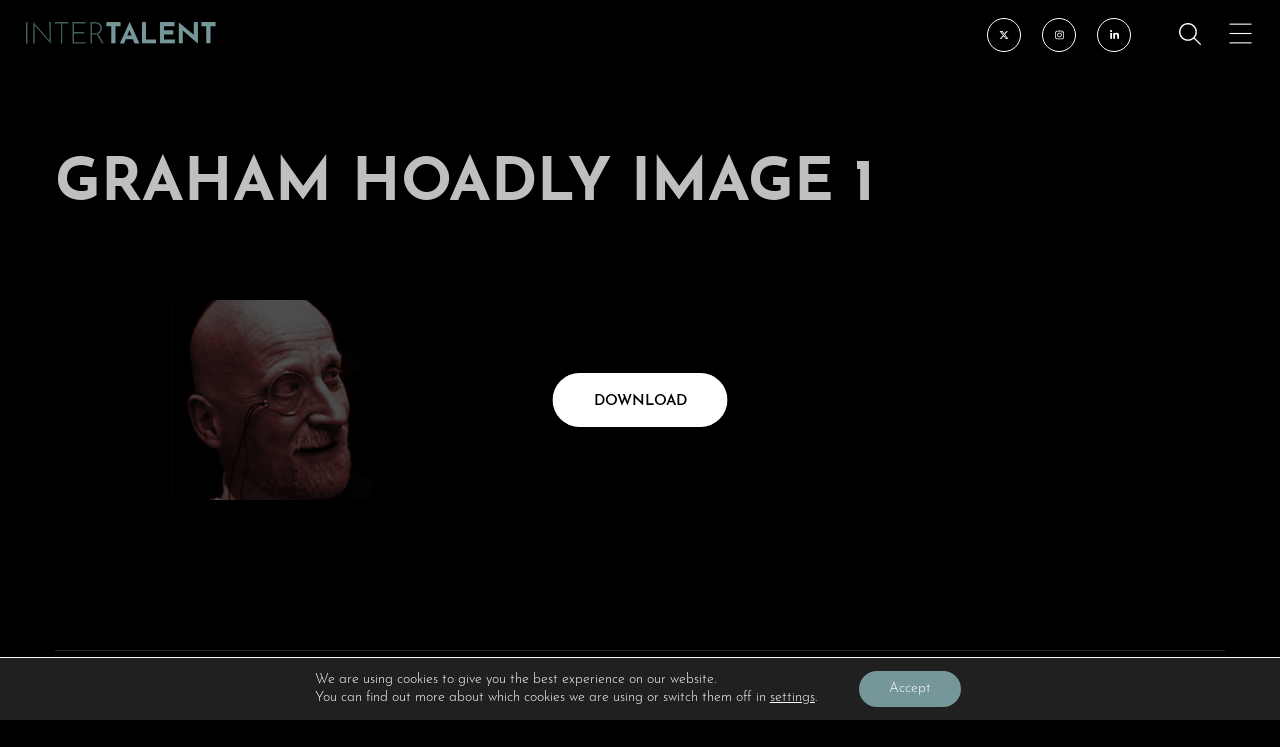

--- FILE ---
content_type: text/html; charset=UTF-8
request_url: https://www.intertalentgroup.com/client/graham-hoadly/gh3/
body_size: 12383
content:
<!doctype html>
<html lang="en-GB">
  <head>
  <meta charset="utf-8">
  <meta http-equiv="x-ua-compatible" content="ie=edge">
  <meta name="viewport" content="width=device-width, initial-scale=1, shrink-to-fit=no">
  <meta name="google-site-verification" content="lQPuyEgFk-8W6jnEu15Ev9PtEej6U9Y4XEXpO6Us1OM" />
  <link rel="apple-touch-icon" sizes="180x180" href="/favicon/apple-touch-icon.png?v=1.1">
  <link rel="icon" type="image/png" sizes="32x32" href="/favicon/favicon-32x32.png?v=1.1">
  <link rel="icon" type="image/png" sizes="16x16" href="/favicon/favicon-16x16.png?v=1.1">
  <link rel="manifest" href="/favicon/site.webmanifest?v=1.1">
  <link rel="mask-icon" href="/favicon/safari-pinned-tab.svg?v=1.1" color="#759799">
  <link rel="shortcut icon" href="/favicon/favicon.ico?v=1.1">
  <meta name="msapplication-TileColor" content="#000000">
  <meta name="msapplication-config" content="/favicon/browserconfig.xml?v=1.1">
  <meta name="theme-color" content="#000000">
  <!-- scout monitoring -->
  <meta name='robots' content='index, follow, max-image-preview:large, max-snippet:-1, max-video-preview:-1' />
	<style>img:is([sizes="auto" i], [sizes^="auto," i]) { contain-intrinsic-size: 3000px 1500px }</style>
	
	<!-- This site is optimized with the Yoast SEO plugin v26.7 - https://yoast.com/wordpress/plugins/seo/ -->
	<title>Graham Hoadly image 1 - InterTalent</title>
	<link rel="canonical" href="https://www.intertalentgroup.com/client/graham-hoadly/gh3/" />
	<meta property="og:locale" content="en_GB" />
	<meta property="og:type" content="article" />
	<meta property="og:title" content="Graham Hoadly image 1 - InterTalent" />
	<meta property="og:description" content="Read more" />
	<meta property="og:url" content="https://www.intertalentgroup.com/client/graham-hoadly/gh3/" />
	<meta property="og:site_name" content="InterTalent" />
	<meta property="article:modified_time" content="2022-01-11T16:20:57+00:00" />
	<meta property="og:image" content="https://www.intertalentgroup.com/client/graham-hoadly/gh3" />
	<meta property="og:image:width" content="201" />
	<meta property="og:image:height" content="200" />
	<meta property="og:image:type" content="image/png" />
	<meta name="twitter:card" content="summary_large_image" />
	<meta name="twitter:site" content="@InterTalent" />
	<script type="application/ld+json" class="yoast-schema-graph">{"@context":"https://schema.org","@graph":[{"@type":"WebPage","@id":"https://www.intertalentgroup.com/client/graham-hoadly/gh3/","url":"https://www.intertalentgroup.com/client/graham-hoadly/gh3/","name":"Graham Hoadly image 1 - InterTalent","isPartOf":{"@id":"https://www.intertalentgroup.com/#website"},"primaryImageOfPage":{"@id":"https://www.intertalentgroup.com/client/graham-hoadly/gh3/#primaryimage"},"image":{"@id":"https://www.intertalentgroup.com/client/graham-hoadly/gh3/#primaryimage"},"thumbnailUrl":"https://www.intertalentgroup.com/app/uploads/2021/01/GH3.png","datePublished":"2021-01-19T18:07:11+00:00","dateModified":"2022-01-11T16:20:57+00:00","breadcrumb":{"@id":"https://www.intertalentgroup.com/client/graham-hoadly/gh3/#breadcrumb"},"inLanguage":"en-GB","potentialAction":[{"@type":"ReadAction","target":["https://www.intertalentgroup.com/client/graham-hoadly/gh3/"]}]},{"@type":"ImageObject","inLanguage":"en-GB","@id":"https://www.intertalentgroup.com/client/graham-hoadly/gh3/#primaryimage","url":"https://www.intertalentgroup.com/app/uploads/2021/01/GH3.png","contentUrl":"https://www.intertalentgroup.com/app/uploads/2021/01/GH3.png","width":201,"height":200},{"@type":"BreadcrumbList","@id":"https://www.intertalentgroup.com/client/graham-hoadly/gh3/#breadcrumb","itemListElement":[{"@type":"ListItem","position":1,"name":"Home","item":"https://www.intertalentgroup.com/"},{"@type":"ListItem","position":2,"name":"Graham Hoadly","item":"https://www.intertalentgroup.com/client/graham-hoadly/"},{"@type":"ListItem","position":3,"name":"Graham Hoadly image 1"}]},{"@type":"WebSite","@id":"https://www.intertalentgroup.com/#website","url":"https://www.intertalentgroup.com/","name":"InterTalent","description":"Transforming Careers For Exceptional Talent","publisher":{"@id":"https://www.intertalentgroup.com/#organization"},"potentialAction":[{"@type":"SearchAction","target":{"@type":"EntryPoint","urlTemplate":"https://www.intertalentgroup.com/?s={search_term_string}"},"query-input":{"@type":"PropertyValueSpecification","valueRequired":true,"valueName":"search_term_string"}}],"inLanguage":"en-GB"},{"@type":"Organization","@id":"https://www.intertalentgroup.com/#organization","name":"InterTalent Rights Group","url":"https://www.intertalentgroup.com/","logo":{"@type":"ImageObject","inLanguage":"en-GB","@id":"https://www.intertalentgroup.com/#/schema/logo/image/","url":"https://www.intertalentgroup.com/app/uploads/2021/02/logo.png","contentUrl":"https://www.intertalentgroup.com/app/uploads/2021/02/logo.png","width":779,"height":88,"caption":"InterTalent Rights Group"},"image":{"@id":"https://www.intertalentgroup.com/#/schema/logo/image/"},"sameAs":["https://x.com/InterTalent","https://www.instagram.com/InterTalentGroup/","https://www.linkedin.com/company/roar-global-formerly-shalit-global-"]}]}</script>
	<!-- / Yoast SEO plugin. -->


<link rel='dns-prefetch' href='//use.typekit.net' />
<script type="text/javascript">
/* <![CDATA[ */
window._wpemojiSettings = {"baseUrl":"https:\/\/s.w.org\/images\/core\/emoji\/16.0.1\/72x72\/","ext":".png","svgUrl":"https:\/\/s.w.org\/images\/core\/emoji\/16.0.1\/svg\/","svgExt":".svg","source":{"concatemoji":"https:\/\/www.intertalentgroup.com\/wp\/wp-includes\/js\/wp-emoji-release.min.js?ver=6.8.3"}};
/*! This file is auto-generated */
!function(s,n){var o,i,e;function c(e){try{var t={supportTests:e,timestamp:(new Date).valueOf()};sessionStorage.setItem(o,JSON.stringify(t))}catch(e){}}function p(e,t,n){e.clearRect(0,0,e.canvas.width,e.canvas.height),e.fillText(t,0,0);var t=new Uint32Array(e.getImageData(0,0,e.canvas.width,e.canvas.height).data),a=(e.clearRect(0,0,e.canvas.width,e.canvas.height),e.fillText(n,0,0),new Uint32Array(e.getImageData(0,0,e.canvas.width,e.canvas.height).data));return t.every(function(e,t){return e===a[t]})}function u(e,t){e.clearRect(0,0,e.canvas.width,e.canvas.height),e.fillText(t,0,0);for(var n=e.getImageData(16,16,1,1),a=0;a<n.data.length;a++)if(0!==n.data[a])return!1;return!0}function f(e,t,n,a){switch(t){case"flag":return n(e,"\ud83c\udff3\ufe0f\u200d\u26a7\ufe0f","\ud83c\udff3\ufe0f\u200b\u26a7\ufe0f")?!1:!n(e,"\ud83c\udde8\ud83c\uddf6","\ud83c\udde8\u200b\ud83c\uddf6")&&!n(e,"\ud83c\udff4\udb40\udc67\udb40\udc62\udb40\udc65\udb40\udc6e\udb40\udc67\udb40\udc7f","\ud83c\udff4\u200b\udb40\udc67\u200b\udb40\udc62\u200b\udb40\udc65\u200b\udb40\udc6e\u200b\udb40\udc67\u200b\udb40\udc7f");case"emoji":return!a(e,"\ud83e\udedf")}return!1}function g(e,t,n,a){var r="undefined"!=typeof WorkerGlobalScope&&self instanceof WorkerGlobalScope?new OffscreenCanvas(300,150):s.createElement("canvas"),o=r.getContext("2d",{willReadFrequently:!0}),i=(o.textBaseline="top",o.font="600 32px Arial",{});return e.forEach(function(e){i[e]=t(o,e,n,a)}),i}function t(e){var t=s.createElement("script");t.src=e,t.defer=!0,s.head.appendChild(t)}"undefined"!=typeof Promise&&(o="wpEmojiSettingsSupports",i=["flag","emoji"],n.supports={everything:!0,everythingExceptFlag:!0},e=new Promise(function(e){s.addEventListener("DOMContentLoaded",e,{once:!0})}),new Promise(function(t){var n=function(){try{var e=JSON.parse(sessionStorage.getItem(o));if("object"==typeof e&&"number"==typeof e.timestamp&&(new Date).valueOf()<e.timestamp+604800&&"object"==typeof e.supportTests)return e.supportTests}catch(e){}return null}();if(!n){if("undefined"!=typeof Worker&&"undefined"!=typeof OffscreenCanvas&&"undefined"!=typeof URL&&URL.createObjectURL&&"undefined"!=typeof Blob)try{var e="postMessage("+g.toString()+"("+[JSON.stringify(i),f.toString(),p.toString(),u.toString()].join(",")+"));",a=new Blob([e],{type:"text/javascript"}),r=new Worker(URL.createObjectURL(a),{name:"wpTestEmojiSupports"});return void(r.onmessage=function(e){c(n=e.data),r.terminate(),t(n)})}catch(e){}c(n=g(i,f,p,u))}t(n)}).then(function(e){for(var t in e)n.supports[t]=e[t],n.supports.everything=n.supports.everything&&n.supports[t],"flag"!==t&&(n.supports.everythingExceptFlag=n.supports.everythingExceptFlag&&n.supports[t]);n.supports.everythingExceptFlag=n.supports.everythingExceptFlag&&!n.supports.flag,n.DOMReady=!1,n.readyCallback=function(){n.DOMReady=!0}}).then(function(){return e}).then(function(){var e;n.supports.everything||(n.readyCallback(),(e=n.source||{}).concatemoji?t(e.concatemoji):e.wpemoji&&e.twemoji&&(t(e.twemoji),t(e.wpemoji)))}))}((window,document),window._wpemojiSettings);
/* ]]> */
</script>
<link rel='stylesheet' id='sbi_styles-css' href='https://www.intertalentgroup.com/app/plugins/instagram-feed/css/sbi-styles.min.css?ver=6.10.0' type='text/css' media='all' />
<style id='wp-emoji-styles-inline-css' type='text/css'>

	img.wp-smiley, img.emoji {
		display: inline !important;
		border: none !important;
		box-shadow: none !important;
		height: 1em !important;
		width: 1em !important;
		margin: 0 0.07em !important;
		vertical-align: -0.1em !important;
		background: none !important;
		padding: 0 !important;
	}
</style>
<link rel='stylesheet' id='dflip-style-css' href='https://www.intertalentgroup.com/app/plugins/dflip/assets/css/dflip.min.css?ver=2.3.58' type='text/css' media='all' />
<link rel='stylesheet' id='typekit-css' href='https://use.typekit.net/usa6ggc.css' type='text/css' media='all' />
<link rel='stylesheet' id='sage/main.css-css' href='https://www.intertalentgroup.com/app/themes/talent2024/dist/styles/main_8d93bef6.css?v=1.2' type='text/css' media='all' />
<link rel='stylesheet' id='moove_gdpr_frontend-css' href='https://www.intertalentgroup.com/app/plugins/gdpr-cookie-compliance/dist/styles/gdpr-main-nf.css?ver=5.0.9' type='text/css' media='all' />
<style id='moove_gdpr_frontend-inline-css' type='text/css'>
				#moove_gdpr_cookie_modal .moove-gdpr-modal-content .moove-gdpr-tab-main h3.tab-title, 
				#moove_gdpr_cookie_modal .moove-gdpr-modal-content .moove-gdpr-tab-main span.tab-title,
				#moove_gdpr_cookie_modal .moove-gdpr-modal-content .moove-gdpr-modal-left-content #moove-gdpr-menu li a, 
				#moove_gdpr_cookie_modal .moove-gdpr-modal-content .moove-gdpr-modal-left-content #moove-gdpr-menu li button,
				#moove_gdpr_cookie_modal .moove-gdpr-modal-content .moove-gdpr-modal-left-content .moove-gdpr-branding-cnt a,
				#moove_gdpr_cookie_modal .moove-gdpr-modal-content .moove-gdpr-modal-footer-content .moove-gdpr-button-holder a.mgbutton, 
				#moove_gdpr_cookie_modal .moove-gdpr-modal-content .moove-gdpr-modal-footer-content .moove-gdpr-button-holder button.mgbutton,
				#moove_gdpr_cookie_modal .cookie-switch .cookie-slider:after, 
				#moove_gdpr_cookie_modal .cookie-switch .slider:after, 
				#moove_gdpr_cookie_modal .switch .cookie-slider:after, 
				#moove_gdpr_cookie_modal .switch .slider:after,
				#moove_gdpr_cookie_info_bar .moove-gdpr-info-bar-container .moove-gdpr-info-bar-content p, 
				#moove_gdpr_cookie_info_bar .moove-gdpr-info-bar-container .moove-gdpr-info-bar-content p a,
				#moove_gdpr_cookie_info_bar .moove-gdpr-info-bar-container .moove-gdpr-info-bar-content a.mgbutton, 
				#moove_gdpr_cookie_info_bar .moove-gdpr-info-bar-container .moove-gdpr-info-bar-content button.mgbutton,
				#moove_gdpr_cookie_modal .moove-gdpr-modal-content .moove-gdpr-tab-main .moove-gdpr-tab-main-content h1, 
				#moove_gdpr_cookie_modal .moove-gdpr-modal-content .moove-gdpr-tab-main .moove-gdpr-tab-main-content h2, 
				#moove_gdpr_cookie_modal .moove-gdpr-modal-content .moove-gdpr-tab-main .moove-gdpr-tab-main-content h3, 
				#moove_gdpr_cookie_modal .moove-gdpr-modal-content .moove-gdpr-tab-main .moove-gdpr-tab-main-content h4, 
				#moove_gdpr_cookie_modal .moove-gdpr-modal-content .moove-gdpr-tab-main .moove-gdpr-tab-main-content h5, 
				#moove_gdpr_cookie_modal .moove-gdpr-modal-content .moove-gdpr-tab-main .moove-gdpr-tab-main-content h6,
				#moove_gdpr_cookie_modal .moove-gdpr-modal-content.moove_gdpr_modal_theme_v2 .moove-gdpr-modal-title .tab-title,
				#moove_gdpr_cookie_modal .moove-gdpr-modal-content.moove_gdpr_modal_theme_v2 .moove-gdpr-tab-main h3.tab-title, 
				#moove_gdpr_cookie_modal .moove-gdpr-modal-content.moove_gdpr_modal_theme_v2 .moove-gdpr-tab-main span.tab-title,
				#moove_gdpr_cookie_modal .moove-gdpr-modal-content.moove_gdpr_modal_theme_v2 .moove-gdpr-branding-cnt a {
					font-weight: inherit				}
			#moove_gdpr_cookie_modal,#moove_gdpr_cookie_info_bar,.gdpr_cookie_settings_shortcode_content{font-family:inherit}#moove_gdpr_save_popup_settings_button{background-color:#373737;color:#fff}#moove_gdpr_save_popup_settings_button:hover{background-color:#000}#moove_gdpr_cookie_info_bar .moove-gdpr-info-bar-container .moove-gdpr-info-bar-content a.mgbutton,#moove_gdpr_cookie_info_bar .moove-gdpr-info-bar-container .moove-gdpr-info-bar-content button.mgbutton{background-color:#759799}#moove_gdpr_cookie_modal .moove-gdpr-modal-content .moove-gdpr-modal-footer-content .moove-gdpr-button-holder a.mgbutton,#moove_gdpr_cookie_modal .moove-gdpr-modal-content .moove-gdpr-modal-footer-content .moove-gdpr-button-holder button.mgbutton,.gdpr_cookie_settings_shortcode_content .gdpr-shr-button.button-green{background-color:#759799;border-color:#759799}#moove_gdpr_cookie_modal .moove-gdpr-modal-content .moove-gdpr-modal-footer-content .moove-gdpr-button-holder a.mgbutton:hover,#moove_gdpr_cookie_modal .moove-gdpr-modal-content .moove-gdpr-modal-footer-content .moove-gdpr-button-holder button.mgbutton:hover,.gdpr_cookie_settings_shortcode_content .gdpr-shr-button.button-green:hover{background-color:#fff;color:#759799}#moove_gdpr_cookie_modal .moove-gdpr-modal-content .moove-gdpr-modal-close i,#moove_gdpr_cookie_modal .moove-gdpr-modal-content .moove-gdpr-modal-close span.gdpr-icon{background-color:#759799;border:1px solid #759799}#moove_gdpr_cookie_info_bar span.moove-gdpr-infobar-allow-all.focus-g,#moove_gdpr_cookie_info_bar span.moove-gdpr-infobar-allow-all:focus,#moove_gdpr_cookie_info_bar button.moove-gdpr-infobar-allow-all.focus-g,#moove_gdpr_cookie_info_bar button.moove-gdpr-infobar-allow-all:focus,#moove_gdpr_cookie_info_bar span.moove-gdpr-infobar-reject-btn.focus-g,#moove_gdpr_cookie_info_bar span.moove-gdpr-infobar-reject-btn:focus,#moove_gdpr_cookie_info_bar button.moove-gdpr-infobar-reject-btn.focus-g,#moove_gdpr_cookie_info_bar button.moove-gdpr-infobar-reject-btn:focus,#moove_gdpr_cookie_info_bar span.change-settings-button.focus-g,#moove_gdpr_cookie_info_bar span.change-settings-button:focus,#moove_gdpr_cookie_info_bar button.change-settings-button.focus-g,#moove_gdpr_cookie_info_bar button.change-settings-button:focus{-webkit-box-shadow:0 0 1px 3px #759799;-moz-box-shadow:0 0 1px 3px #759799;box-shadow:0 0 1px 3px #759799}#moove_gdpr_cookie_modal .moove-gdpr-modal-content .moove-gdpr-modal-close i:hover,#moove_gdpr_cookie_modal .moove-gdpr-modal-content .moove-gdpr-modal-close span.gdpr-icon:hover,#moove_gdpr_cookie_info_bar span[data-href]>u.change-settings-button{color:#759799}#moove_gdpr_cookie_modal .moove-gdpr-modal-content .moove-gdpr-modal-left-content #moove-gdpr-menu li.menu-item-selected a span.gdpr-icon,#moove_gdpr_cookie_modal .moove-gdpr-modal-content .moove-gdpr-modal-left-content #moove-gdpr-menu li.menu-item-selected button span.gdpr-icon{color:inherit}#moove_gdpr_cookie_modal .moove-gdpr-modal-content .moove-gdpr-modal-left-content #moove-gdpr-menu li a span.gdpr-icon,#moove_gdpr_cookie_modal .moove-gdpr-modal-content .moove-gdpr-modal-left-content #moove-gdpr-menu li button span.gdpr-icon{color:inherit}#moove_gdpr_cookie_modal .gdpr-acc-link{line-height:0;font-size:0;color:transparent;position:absolute}#moove_gdpr_cookie_modal .moove-gdpr-modal-content .moove-gdpr-modal-close:hover i,#moove_gdpr_cookie_modal .moove-gdpr-modal-content .moove-gdpr-modal-left-content #moove-gdpr-menu li a,#moove_gdpr_cookie_modal .moove-gdpr-modal-content .moove-gdpr-modal-left-content #moove-gdpr-menu li button,#moove_gdpr_cookie_modal .moove-gdpr-modal-content .moove-gdpr-modal-left-content #moove-gdpr-menu li button i,#moove_gdpr_cookie_modal .moove-gdpr-modal-content .moove-gdpr-modal-left-content #moove-gdpr-menu li a i,#moove_gdpr_cookie_modal .moove-gdpr-modal-content .moove-gdpr-tab-main .moove-gdpr-tab-main-content a:hover,#moove_gdpr_cookie_info_bar.moove-gdpr-dark-scheme .moove-gdpr-info-bar-container .moove-gdpr-info-bar-content a.mgbutton:hover,#moove_gdpr_cookie_info_bar.moove-gdpr-dark-scheme .moove-gdpr-info-bar-container .moove-gdpr-info-bar-content button.mgbutton:hover,#moove_gdpr_cookie_info_bar.moove-gdpr-dark-scheme .moove-gdpr-info-bar-container .moove-gdpr-info-bar-content a:hover,#moove_gdpr_cookie_info_bar.moove-gdpr-dark-scheme .moove-gdpr-info-bar-container .moove-gdpr-info-bar-content button:hover,#moove_gdpr_cookie_info_bar.moove-gdpr-dark-scheme .moove-gdpr-info-bar-container .moove-gdpr-info-bar-content span.change-settings-button:hover,#moove_gdpr_cookie_info_bar.moove-gdpr-dark-scheme .moove-gdpr-info-bar-container .moove-gdpr-info-bar-content button.change-settings-button:hover,#moove_gdpr_cookie_info_bar.moove-gdpr-dark-scheme .moove-gdpr-info-bar-container .moove-gdpr-info-bar-content u.change-settings-button:hover,#moove_gdpr_cookie_info_bar span[data-href]>u.change-settings-button,#moove_gdpr_cookie_info_bar.moove-gdpr-dark-scheme .moove-gdpr-info-bar-container .moove-gdpr-info-bar-content a.mgbutton.focus-g,#moove_gdpr_cookie_info_bar.moove-gdpr-dark-scheme .moove-gdpr-info-bar-container .moove-gdpr-info-bar-content button.mgbutton.focus-g,#moove_gdpr_cookie_info_bar.moove-gdpr-dark-scheme .moove-gdpr-info-bar-container .moove-gdpr-info-bar-content a.focus-g,#moove_gdpr_cookie_info_bar.moove-gdpr-dark-scheme .moove-gdpr-info-bar-container .moove-gdpr-info-bar-content button.focus-g,#moove_gdpr_cookie_info_bar.moove-gdpr-dark-scheme .moove-gdpr-info-bar-container .moove-gdpr-info-bar-content a.mgbutton:focus,#moove_gdpr_cookie_info_bar.moove-gdpr-dark-scheme .moove-gdpr-info-bar-container .moove-gdpr-info-bar-content button.mgbutton:focus,#moove_gdpr_cookie_info_bar.moove-gdpr-dark-scheme .moove-gdpr-info-bar-container .moove-gdpr-info-bar-content a:focus,#moove_gdpr_cookie_info_bar.moove-gdpr-dark-scheme .moove-gdpr-info-bar-container .moove-gdpr-info-bar-content button:focus,#moove_gdpr_cookie_info_bar.moove-gdpr-dark-scheme .moove-gdpr-info-bar-container .moove-gdpr-info-bar-content span.change-settings-button.focus-g,span.change-settings-button:focus,button.change-settings-button.focus-g,button.change-settings-button:focus,#moove_gdpr_cookie_info_bar.moove-gdpr-dark-scheme .moove-gdpr-info-bar-container .moove-gdpr-info-bar-content u.change-settings-button.focus-g,#moove_gdpr_cookie_info_bar.moove-gdpr-dark-scheme .moove-gdpr-info-bar-container .moove-gdpr-info-bar-content u.change-settings-button:focus{color:#759799}#moove_gdpr_cookie_modal .moove-gdpr-branding.focus-g span,#moove_gdpr_cookie_modal .moove-gdpr-modal-content .moove-gdpr-tab-main a.focus-g,#moove_gdpr_cookie_modal .moove-gdpr-modal-content .moove-gdpr-tab-main .gdpr-cd-details-toggle.focus-g{color:#759799}#moove_gdpr_cookie_modal.gdpr_lightbox-hide{display:none}
</style>
<script type="text/javascript" src="https://www.intertalentgroup.com/wp/wp-includes/js/jquery/jquery.min.js?ver=3.7.1" id="jquery-core-js"></script>
<script type="text/javascript" src="https://www.intertalentgroup.com/wp/wp-includes/js/jquery/jquery-migrate.min.js?ver=3.4.1" id="jquery-migrate-js"></script>
<link rel="https://api.w.org/" href="https://www.intertalentgroup.com/wp-json/" /><link rel="alternate" title="JSON" type="application/json" href="https://www.intertalentgroup.com/wp-json/wp/v2/media/2116" /><link rel="EditURI" type="application/rsd+xml" title="RSD" href="https://www.intertalentgroup.com/wp/xmlrpc.php?rsd" />
<meta name="generator" content="WordPress 6.8.3" />
<link rel='shortlink' href='https://www.intertalentgroup.com/?p=2116' />
<link rel="alternate" title="oEmbed (JSON)" type="application/json+oembed" href="https://www.intertalentgroup.com/wp-json/oembed/1.0/embed?url=https%3A%2F%2Fwww.intertalentgroup.com%2Fclient%2Fgraham-hoadly%2Fgh3%2F" />
<link rel="alternate" title="oEmbed (XML)" type="text/xml+oembed" href="https://www.intertalentgroup.com/wp-json/oembed/1.0/embed?url=https%3A%2F%2Fwww.intertalentgroup.com%2Fclient%2Fgraham-hoadly%2Fgh3%2F&#038;format=xml" />
<!-- Stream WordPress user activity plugin v4.1.1 -->
		<style type="text/css" id="wp-custom-css">
			.highlight a {
    line-height: 1.3rem;
    color: #759799;
}		</style>
		</head>
  <body class="attachment wp-singular attachment-template-default single single-attachment postid-2116 attachmentid-2116 attachment-png wp-theme-talent2024resources gh3 app-data index-data singular-data single-data single-attachment-data single-attachment-gh3-data attachment-data image_png-data png-data image-data">
        <header class="navbar" data-aos="fade" data-aos-offset="0" data-aos-duration="1200" data-aos-delay="300">
  <div class="container container--wide">
    <div class="navbar__wrap">
      <a class="site-logo hover-target" href="https://www.intertalentgroup.com/">
        <svg xmlns="http://www.w3.org/2000/svg" xmlns:xlink="http://www.w3.org/1999/xlink" viewBox="0 0 187 21"><defs><path id="a" d="M.776.5185h14.35v20.583H.776z"/><path id="c" d="M.1124.5185h14.2043v20.583H.1124z"/><path id="e" d="M.7159.5185h14.9276v20.583H.7159z"/><path id="g" d="M.1066.5185h19.1811v20.583H.1066z"/><path id="i" d="M.2935.5185h14.35v20.583H.2934z"/></defs><g fill="none" fill-rule="evenodd"><path fill="#415E5E" d="M0 20.6399h1.4182V.0986H0z"/><path fill="#415E5E" d="M22.9702.0988l.0275 17.5465L7.1746.1378H7.088v20.5023h1.3886L8.4492 3.29l15.823 17.368h.0581V.0988z"/><path fill="#415E5E" d="M28.3504.0988v1.359h5.9897v19.1823h1.4171V1.4578h6.0467V.0988z"/><path fill="#415E5E" d="M45.8245.0988V20.64H58.902v-1.3612H47.2427v-8.3023h10.125V9.6165h-10.125V1.4578h11.2538V.0988z"/><path d="M70.907 11.2943l5.6991 9.3456h-1.6494l-5.7278-9.3171 1.678-.0285zm-2.9505-.6368c1.0222 0 1.8701-.1436 2.546-.433.6748-.2893 1.2049-.6663 1.5914-1.1288.3854-.4626.66-.9694.8236-1.5196.1637-.5491.246-1.0845.246-1.6051 0-.6167-.1108-1.1954-.3326-1.736-.2217-.5387-.5448-1.016-.9694-1.431-.4245-.415-.9356-.7423-1.5333-.9842-.5977-.2407-1.263-.3611-1.9958-.3611h-3.4721v9.1988h3.0962zm.1731-10.559c.772 0 1.5376.111 2.3.3327.7624.2228 1.4562.5692 2.0835 1.0412.6262.4731 1.132 1.076 1.5185 1.809.3855.7328.5787 1.6103.5787 2.6315 0 .773-.1162 1.5196-.3474 2.243-.2313.7233-.6072 1.3738-1.1289 1.9525-.5195.5787-1.1954 1.0412-2.0243 1.3886-.83.3474-1.8523.5217-3.0667.5217h-3.1827v8.6212H63.443V.0986h4.6865z" fill="#415E5E"/><g transform="translate(78.144 -.4622)"><mask id="b" fill="#fff"><use xlink:href="#a"/></mask><path fill="#759799" mask="url(#b)" d="M15.126.5179v4.0508H9.9474v16.5327H5.753V4.5687H.776V.5179z"/></g><path d="M103.8584 12.9443l-2.0539-5.1787-2.1405 5.1787h4.1944zm1.3887 3.5291h-7.0594l-1.735 4.166h-4.1374l9.6054-20.477h.2312l9.6044 20.477h-4.8597l-1.6495-4.166z" fill="#759799"/><g transform="translate(113.872 -.4622)"><mask id="d" fill="#fff"><use xlink:href="#c"/></mask><path fill="#759799" mask="url(#d)" d="M4.3069.5179v16.5327h10.0098v4.0508H.1124V.518z"/></g><g transform="translate(130.944 -.4622)"><mask id="f" fill="#fff"><use xlink:href="#e"/></mask><path fill="#759799" mask="url(#f)" d="M15.239.5179v4.0508H4.9114v3.8322h9.1407v4.0508H4.9114v4.5989h10.732v4.0508H.716V.518z"/></g><g transform="translate(149.952 -.4622)"><mask id="h" fill="#fff"><use xlink:href="#g"/></mask><path fill="#759799" mask="url(#h)" d="M19.2877.5179v20.5054h-.115L4.2734 8.516l.0866 12.5854H.1066V.6256h.1742l14.8706 11.9993-.0877-12.107z"/></g><g transform="translate(172.128 -.4622)"><mask id="j" fill="#fff"><use xlink:href="#i"/></mask><path fill="#759799" mask="url(#j)" d="M14.6434.5179v4.0508H9.4648v16.5327H5.2704V4.5687H.2934V.5179z"/></g></g></svg>
      </a>
      <div class="navbar__actions">
        <div class="navbar__social">
          <ul class="social-links">
          <li class="social-links__item"  >
        <a class="social-links__link" href="https://twitter.com/InterTalent" target="_blank">
          <i class="fab fa-x-twitter"></i>
        </a>
      </li>
          <li class="social-links__item"  >
        <a class="social-links__link" href="https://www.instagram.com/InterTalentGroup/" target="_blank">
          <i class="fab fa-instagram"></i>
        </a>
      </li>
          <li class="social-links__item"  >
        <a class="social-links__link" href="https://www.linkedin.com/company/669330/" target="_blank">
          <i class="fab fa-linkedin-in"></i>
        </a>
      </li>
      </ul>
        </div>

        <button class="navbar__search hover-target"><i class="fal fa-search"></i></button>
        <button class="hamburger hover-target">
          <svg class="ham hamRotate ham8" viewBox="0 0 100 100" width="80" onclick="this.classList.toggle('active')">
            <path class="line top" d="m 30,33 h 40 c 3.722839,0 7.5,3.126468 7.5,8.578427 0,5.451959 -2.727029,8.421573 -7.5,8.421573 h -20" />
            <path class="line middle" d="m 30,50 h 40" />
            <path class="line bottom" d="m 70,67 h -40 c 0,0 -7.5,-0.802118 -7.5,-8.365747 0,-7.563629 7.5,-8.634253 7.5,-8.634253 h 20" />
          </svg>
        </button>
        <button class="search__close hover-target"><i class="fal fa-times fa-3x"></i></button>
      </div>
    </div>
  </div>
</header>
<nav class="big-menu">
  <div class="big-menu__main">
          <div class="main-menu__wrap"><ul id="menu-big-menu" class="main-menu"><li id="menu-item-29" class="menu-item menu-item-type-custom menu-item-object-custom menu-item-has-children main-menu__item menu-item-29"><a href="#" class="main-menu__link">Scripted</a><button id="dd1" class="main-menu__dd"><i class="fal fa-angle-down"></i></button></a>
<ul class="sub-menu">
	<li id="menu-item-304" class="menu-item menu-item-type-post_type menu-item-object-page main-menu__item menu-item-304"><a href="https://www.intertalentgroup.com/discover/scripted/" class="main-menu__link">Discover</a></li>
	<li id="menu-item-30" class="menu-item menu-item-type-custom menu-item-object-custom main-menu__item menu-item-30"><a href="/clients/?category=scripted&#038;sub-category=actors" class="main-menu__link">Acting Clients</a></li>
	<li id="menu-item-24864" class="menu-item menu-item-type-custom menu-item-object-custom main-menu__item menu-item-24864"><a href="/clients/?category=scripted&#038;sub-category=creatives" class="main-menu__link">Creative Clients</a></li>
</ul>
</li>
<li id="menu-item-31" class="menu-item menu-item-type-custom menu-item-object-custom menu-item-has-children main-menu__item menu-item-31"><a href="#" class="main-menu__link">Unscripted</a><button id="dd2" class="main-menu__dd"><i class="fal fa-angle-down"></i></button></a>
<ul class="sub-menu">
	<li id="menu-item-26839" class="menu-item menu-item-type-post_type menu-item-object-page main-menu__item menu-item-26839"><a href="https://www.intertalentgroup.com/discover/unscripted/" class="main-menu__link">Discover</a></li>
	<li id="menu-item-26828" class="menu-item menu-item-type-custom menu-item-object-custom main-menu__item menu-item-26828"><a href="/clients/?category=unscripted&#038;sub-category=broadcast" class="main-menu__link">Broadcast Clients</a></li>
	<li id="menu-item-26829" class="menu-item menu-item-type-custom menu-item-object-custom main-menu__item menu-item-26829"><a href="/clients/?category=unscripted&#038;sub-category=entertainment" class="main-menu__link">Entertainment Clients</a></li>
</ul>
</li>
<li id="menu-item-23143" class="menu-item menu-item-type-custom menu-item-object-custom menu-item-has-children main-menu__item menu-item-23143"><a href="#" class="main-menu__link">Creators</a><button id="dd3" class="main-menu__dd"><i class="fal fa-angle-down"></i></button></a>
<ul class="sub-menu">
	<li id="menu-item-26832" class="menu-item menu-item-type-post_type menu-item-object-page main-menu__item menu-item-26832"><a href="https://www.intertalentgroup.com/discover/creators/" class="main-menu__link">Discover</a></li>
	<li id="menu-item-24836" class="menu-item menu-item-type-custom menu-item-object-custom main-menu__item menu-item-24836"><a href="/clients/?category=creators" class="main-menu__link">Creator Clients</a></li>
</ul>
</li>
<li id="menu-item-26848" class="menu-item menu-item-type-custom menu-item-object-custom menu-item-has-children main-menu__item menu-item-26848"><a href="#" class="main-menu__link">Brand Partnerships</a><button id="dd4" class="main-menu__dd"><i class="fal fa-angle-down"></i></button></a>
<ul class="sub-menu">
	<li id="menu-item-26846" class="menu-item menu-item-type-post_type menu-item-object-page main-menu__item menu-item-26846"><a href="https://www.intertalentgroup.com/discover/brand-partnerships/" class="main-menu__link">Discover</a></li>
</ul>
</li>
<li id="menu-item-24715" class="menu-item menu-item-type-custom menu-item-object-custom menu-item-has-children main-menu__item menu-item-24715"><a href="#" class="main-menu__link">Comedy</a><button id="dd5" class="main-menu__dd"><i class="fal fa-angle-down"></i></button></a>
<ul class="sub-menu">
	<li id="menu-item-26833" class="menu-item menu-item-type-post_type menu-item-object-page main-menu__item menu-item-26833"><a href="https://www.intertalentgroup.com/discover/comedy/" class="main-menu__link">Discover</a></li>
	<li id="menu-item-24837" class="menu-item menu-item-type-custom menu-item-object-custom main-menu__item menu-item-24837"><a href="/clients/?category=comedy" class="main-menu__link">Comedy Clients</a></li>
	<li id="menu-item-28499" class="menu-item menu-item-type-custom menu-item-object-custom main-menu__item menu-item-28499"><a href="/clients/?category=comedy&#038;sub-category=scripted" class="main-menu__link">Scripted Clients</a></li>
	<li id="menu-item-28500" class="menu-item menu-item-type-custom menu-item-object-custom main-menu__item menu-item-28500"><a href="/clients/?category=comedy&#038;sub-category=unscripted" class="main-menu__link">Unscripted Clients</a></li>
	<li id="menu-item-28501" class="menu-item menu-item-type-custom menu-item-object-custom main-menu__item menu-item-28501"><a href="/clients/?category=comedy&#038;sub-category=live" class="main-menu__link">Live Clients</a></li>
	<li id="menu-item-28502" class="menu-item menu-item-type-custom menu-item-object-custom main-menu__item menu-item-28502"><a href="/clients/?category=comedy&#038;sub-category=digital-first" class="main-menu__link">Digital First Clients</a></li>
	<li id="menu-item-28503" class="menu-item menu-item-type-custom menu-item-object-custom main-menu__item menu-item-28503"><a href="/clients/?category=comedy&#038;sub-category=production-companies" class="main-menu__link">Production Companies</a></li>
</ul>
</li>
<li id="menu-item-26750" class="menu-item menu-item-type-custom menu-item-object-custom menu-item-has-children main-menu__item menu-item-26750"><a href="#" class="main-menu__link">Gaming</a><button id="dd6" class="main-menu__dd"><i class="fal fa-angle-down"></i></button></a>
<ul class="sub-menu">
	<li id="menu-item-26834" class="menu-item menu-item-type-post_type menu-item-object-page main-menu__item menu-item-26834"><a href="https://www.intertalentgroup.com/discover/gaming/" class="main-menu__link">Discover</a></li>
	<li id="menu-item-24865" class="menu-item menu-item-type-custom menu-item-object-custom main-menu__item menu-item-24865"><a href="/clients/?category=gaming" class="main-menu__link">Gaming Clients</a></li>
</ul>
</li>
<li id="menu-item-26835" class="menu-item menu-item-type-custom menu-item-object-custom menu-item-has-children main-menu__item menu-item-26835"><a href="#" class="main-menu__link">Sport</a><button id="dd7" class="main-menu__dd"><i class="fal fa-angle-down"></i></button></a>
<ul class="sub-menu">
	<li id="menu-item-27125" class="menu-item menu-item-type-post_type menu-item-object-page main-menu__item menu-item-27125"><a href="https://www.intertalentgroup.com/discover/sport/" class="main-menu__link">Discover</a></li>
	<li id="menu-item-26837" class="menu-item menu-item-type-custom menu-item-object-custom main-menu__item menu-item-26837"><a href="/clients/?category=sport" class="main-menu__link">Sport Clients</a></li>
</ul>
</li>
<li id="menu-item-26850" class="menu-item menu-item-type-custom menu-item-object-custom menu-item-has-children main-menu__item menu-item-26850"><a href="#" class="main-menu__link">Music</a><button id="dd8" class="main-menu__dd"><i class="fal fa-angle-down"></i></button></a>
<ul class="sub-menu">
	<li id="menu-item-26752" class="menu-item menu-item-type-custom menu-item-object-custom main-menu__item menu-item-26752"><a target="_blank" href="https://www.chosenmusic.com" class="main-menu__link">Chosen Music</a></li>
</ul>
</li>
<li id="menu-item-28667" class="menu-item menu-item-type-custom menu-item-object-custom menu-item-has-children main-menu__item menu-item-28667"><a href="#" class="main-menu__link">Events</a><button id="dd9" class="main-menu__dd"><i class="fal fa-angle-down"></i></button></a>
<ul class="sub-menu">
	<li id="menu-item-28668" class="menu-item menu-item-type-custom menu-item-object-custom main-menu__item menu-item-28668"><a href="/clients/?category=events&#038;sub-category=hosts" class="main-menu__link">Hosts</a></li>
	<li id="menu-item-28669" class="menu-item menu-item-type-custom menu-item-object-custom main-menu__item menu-item-28669"><a href="/clients/?category=events&#038;sub-category=speakers" class="main-menu__link">Speakers</a></li>
	<li id="menu-item-28670" class="menu-item menu-item-type-custom menu-item-object-custom main-menu__item menu-item-28670"><a href="/clients/?category=events&#038;sub-category=music-djs" class="main-menu__link">Music &#038; DJs</a></li>
</ul>
</li>
<li id="menu-item-26851" class="menu-item menu-item-type-custom menu-item-object-custom menu-item-has-children main-menu__item menu-item-26851"><a href="#" class="main-menu__link">Studios</a><button id="dd10" class="main-menu__dd"><i class="fal fa-angle-down"></i></button></a>
<ul class="sub-menu">
	<li id="menu-item-26753" class="menu-item menu-item-type-custom menu-item-object-custom main-menu__item menu-item-26753"><a target="_blank" href="https://www.project30studios.com/" class="main-menu__link">Project 30 Studios</a></li>
</ul>
</li>
</ul></div>
      </div>
  <div class="big-menu__side">
          <div class="menu-main-sidebar-container"><ul id="menu-main-sidebar" class="main-sidebar"><li id="menu-item-30679" class="highlight menu-item menu-item-type-post_type menu-item-object-page main-sidebar__item menu-item-30679"><a href="https://www.intertalentgroup.com/summer-2025-newsletter/" class="main-sidebar__link">Summer 2025 Newsletter</a></li>
<li id="menu-item-24" class="menu-item menu-item-type-post_type menu-item-object-page main-sidebar__item menu-item-24"><a href="https://www.intertalentgroup.com/about/" class="main-sidebar__link">About</a></li>
<li id="menu-item-23" class="menu-item menu-item-type-post_type menu-item-object-page main-sidebar__item menu-item-23"><a href="https://www.intertalentgroup.com/news/" class="main-sidebar__link">News</a></li>
<li id="menu-item-25" class="menu-item menu-item-type-post_type menu-item-object-page main-sidebar__item menu-item-25"><a href="https://www.intertalentgroup.com/clients/" class="main-sidebar__link">Clients</a></li>
<li id="menu-item-26" class="menu-item menu-item-type-post_type menu-item-object-page main-sidebar__item menu-item-26"><a href="https://www.intertalentgroup.com/the-team/" class="main-sidebar__link">Team</a></li>
<li id="menu-item-27" class="menu-item menu-item-type-post_type menu-item-object-page main-sidebar__item menu-item-27"><a href="https://www.intertalentgroup.com/jobs/" class="main-sidebar__link">Jobs</a></li>
<li id="menu-item-28" class="menu-item menu-item-type-post_type menu-item-object-page main-sidebar__item menu-item-28"><a href="https://www.intertalentgroup.com/contact/" class="main-sidebar__link">Contact</a></li>
</ul></div>
      </div>
  <div class="big-menu__footer">
    <ul class="social-links">
          <li class="social-links__item"  >
        <a class="social-links__link" href="https://twitter.com/InterTalent" target="_blank">
          <i class="fab fa-x-twitter"></i>
        </a>
      </li>
          <li class="social-links__item"  >
        <a class="social-links__link" href="https://www.instagram.com/InterTalentGroup/" target="_blank">
          <i class="fab fa-instagram"></i>
        </a>
      </li>
          <li class="social-links__item"  >
        <a class="social-links__link" href="https://www.linkedin.com/company/669330/" target="_blank">
          <i class="fab fa-linkedin-in"></i>
        </a>
      </li>
      </ul>
          <div class="sidebar-footer__wrap"><ul id="menu-sidebar-footer" class="sidebar-footer"><li id="menu-item-26782" class="menu-item menu-item-type-post_type menu-item-object-page menu-item-privacy-policy menu-item-26782"><a rel="privacy-policy" href="https://www.intertalentgroup.com/privacy-policy/">Privacy Policy</a></li>
</ul></div>
      </div>
</nav>
<div class="search">
  <div class="container">
    <div class="search__wrap">
      <p class="h4 search__label"><i class="fal fa-search"></i> Search for Something</p>
      <form action="" class="search__form" id="theSearch">
        <div class="search__field-wrap">
          <input type="text" class="search__field">
          <span class="search__loading">
            <i class="fal fa-spinner-third fa-spin fa-2x"></i>
          </span>
        </div>
        <div class="search__filters">
          <div class="search__check">
            <input checked type="checkbox" name="search_type[]" value="client" id="searchClients">
            <label class="" for="searchClients">Clients</label>
          </div>
          <div class="search__check">
            <input checked type="checkbox" name="search_type[]" value="team" id="searchAgents">
            <label class="" for="searchAgents">Agents</label>
          </div>
          <div class="search__check">
            <input checked type="checkbox" name="search_type[]" value="post" id="searchNews">
            <label class="" for="searchNews">News</label>
          </div>
        </div>
      </form>
      <div class="search__box">
        <div class="search-box__error"></div>
        <section class="search__section --client">
          <h4 class="search__header"><span>Profile</span></h4>
          <div class="search__results --client"></div>
        </section>
        <section class="search__section --team">
          <h4 class="search__header"><span>Agent</span></h4>
          <div class="search__results --team"></div>
        </section>
        <section class="search__section --post">
          <h4 class="search__header"><span>News</span></h4>
          <div class="search__results --post"></div>
        </section>
      </div>
    </div>
  </div>
  
    <script id="searchResult" type="text/x-handlebars-template">
      <a href="{{ link }}" class="hover-target post-card --{{ type }}">
        <img src="{{ thumb }}" alt="" class="img-fluid post-card__image">
        <div class="post-card__body">
          {{#if label}}
            <p class="post-card__label h4">{{ label }}</p>
          {{/if}}
          <h3 class="post-card__title">{{{ title }}}</h3>
        </div>
      </a>
    </script>
  
</div>
    <main class="main">
             <div class="post-header">
  <div class="container">
        <h1 data-aos="fade-up" data-aos-delay="400" class="post-title">Graham Hoadly image 1</h1>
  </div>
  </div>     <article class="article">
  <div class="container">
    <div class="attachment-content the-content" data-aos="fade" data-aos-duration="1200">
      <a href='https://www.intertalentgroup.com/app/uploads/2021/01/GH3.png'><img width="201" height="200" src="https://www.intertalentgroup.com/app/uploads/2021/01/GH3.png" class="attachment-full size-full" alt="" decoding="async" srcset="https://www.intertalentgroup.com/app/uploads/2021/01/GH3.png 201w, https://www.intertalentgroup.com/app/uploads/2021/01/GH3-150x150.png 150w" sizes="(max-width: 201px) 100vw, 201px" /></a>

      <a href='https://www.intertalentgroup.com/app/uploads/2021/01/GH3.png'>Download</a>
    </div>
  </div>
</article>
    <section class="footer-blocks">
          </section>
      </main>
        <footer class="footer" data-aos="fade" data-aos-offset="0" data-aos-anchor=".footer">
    <div class="container">
      <div class="footer__wrap">
        <div class="footer__brand">
          <a class="site-logo hover-target" href="https://www.intertalentgroup.com/">
            <svg xmlns="http://www.w3.org/2000/svg" xmlns:xlink="http://www.w3.org/1999/xlink" viewBox="0 0 187 21"><defs><path id="a" d="M.776.5185h14.35v20.583H.776z"/><path id="c" d="M.1124.5185h14.2043v20.583H.1124z"/><path id="e" d="M.7159.5185h14.9276v20.583H.7159z"/><path id="g" d="M.1066.5185h19.1811v20.583H.1066z"/><path id="i" d="M.2935.5185h14.35v20.583H.2934z"/></defs><g fill="none" fill-rule="evenodd"><path fill="#415E5E" d="M0 20.6399h1.4182V.0986H0z"/><path fill="#415E5E" d="M22.9702.0988l.0275 17.5465L7.1746.1378H7.088v20.5023h1.3886L8.4492 3.29l15.823 17.368h.0581V.0988z"/><path fill="#415E5E" d="M28.3504.0988v1.359h5.9897v19.1823h1.4171V1.4578h6.0467V.0988z"/><path fill="#415E5E" d="M45.8245.0988V20.64H58.902v-1.3612H47.2427v-8.3023h10.125V9.6165h-10.125V1.4578h11.2538V.0988z"/><path d="M70.907 11.2943l5.6991 9.3456h-1.6494l-5.7278-9.3171 1.678-.0285zm-2.9505-.6368c1.0222 0 1.8701-.1436 2.546-.433.6748-.2893 1.2049-.6663 1.5914-1.1288.3854-.4626.66-.9694.8236-1.5196.1637-.5491.246-1.0845.246-1.6051 0-.6167-.1108-1.1954-.3326-1.736-.2217-.5387-.5448-1.016-.9694-1.431-.4245-.415-.9356-.7423-1.5333-.9842-.5977-.2407-1.263-.3611-1.9958-.3611h-3.4721v9.1988h3.0962zm.1731-10.559c.772 0 1.5376.111 2.3.3327.7624.2228 1.4562.5692 2.0835 1.0412.6262.4731 1.132 1.076 1.5185 1.809.3855.7328.5787 1.6103.5787 2.6315 0 .773-.1162 1.5196-.3474 2.243-.2313.7233-.6072 1.3738-1.1289 1.9525-.5195.5787-1.1954 1.0412-2.0243 1.3886-.83.3474-1.8523.5217-3.0667.5217h-3.1827v8.6212H63.443V.0986h4.6865z" fill="#415E5E"/><g transform="translate(78.144 -.4622)"><mask id="b" fill="#fff"><use xlink:href="#a"/></mask><path fill="#759799" mask="url(#b)" d="M15.126.5179v4.0508H9.9474v16.5327H5.753V4.5687H.776V.5179z"/></g><path d="M103.8584 12.9443l-2.0539-5.1787-2.1405 5.1787h4.1944zm1.3887 3.5291h-7.0594l-1.735 4.166h-4.1374l9.6054-20.477h.2312l9.6044 20.477h-4.8597l-1.6495-4.166z" fill="#759799"/><g transform="translate(113.872 -.4622)"><mask id="d" fill="#fff"><use xlink:href="#c"/></mask><path fill="#759799" mask="url(#d)" d="M4.3069.5179v16.5327h10.0098v4.0508H.1124V.518z"/></g><g transform="translate(130.944 -.4622)"><mask id="f" fill="#fff"><use xlink:href="#e"/></mask><path fill="#759799" mask="url(#f)" d="M15.239.5179v4.0508H4.9114v3.8322h9.1407v4.0508H4.9114v4.5989h10.732v4.0508H.716V.518z"/></g><g transform="translate(149.952 -.4622)"><mask id="h" fill="#fff"><use xlink:href="#g"/></mask><path fill="#759799" mask="url(#h)" d="M19.2877.5179v20.5054h-.115L4.2734 8.516l.0866 12.5854H.1066V.6256h.1742l14.8706 11.9993-.0877-12.107z"/></g><g transform="translate(172.128 -.4622)"><mask id="j" fill="#fff"><use xlink:href="#i"/></mask><path fill="#759799" mask="url(#j)" d="M14.6434.5179v4.0508H9.4648v16.5327H5.2704V4.5687H.2934V.5179z"/></g></g></svg>
          </a>
        </div>
        <div class="footer__menu">
                      <div class="menu-sidebar-footer-container"><ul id="menu-sidebar-footer-1" class="footer-menu"><li class="menu-item menu-item-type-post_type menu-item-object-page menu-item-privacy-policy footer-menu__item menu-item-26782"><a rel="privacy-policy" href="https://www.intertalentgroup.com/privacy-policy/" class="footer-menu__link hover-target">Privacy Policy</a></li>
</ul></div>
                  </div>
      </div>
    </div>
  </footer>
<div class='cursor' id="cursor"></div>
<div class='cursor2' id="cursor2">
  <i class="cursor-icon --external fal fa-external-link"></i>
  <i class="cursor-icon --go-right fal fa-long-arrow-right"></i>
  <i class="cursor-icon --go-left fal fa-long-arrow-left"></i>
</div>
<div class='cursor3' id="cursor3"></div>
    <script type="speculationrules">
{"prefetch":[{"source":"document","where":{"and":[{"href_matches":"\/*"},{"not":{"href_matches":["\/wp\/wp-*.php","\/wp\/wp-admin\/*","\/app\/uploads\/*","\/app\/*","\/app\/plugins\/*","\/app\/themes\/talent2024\/resources\/*","\/*\\?(.+)"]}},{"not":{"selector_matches":"a[rel~=\"nofollow\"]"}},{"not":{"selector_matches":".no-prefetch, .no-prefetch a"}}]},"eagerness":"conservative"}]}
</script>
	<!--copyscapeskip-->
	<aside id="moove_gdpr_cookie_info_bar" class="moove-gdpr-info-bar-hidden moove-gdpr-align-center moove-gdpr-dark-scheme gdpr_infobar_postion_bottom" aria-label="GDPR Cookie Banner" style="display: none;">
	<div class="moove-gdpr-info-bar-container">
		<div class="moove-gdpr-info-bar-content">
		
<div class="moove-gdpr-cookie-notice">
  <p>We are using cookies to give you the best experience on our website.</p><p>You can find out more about which cookies we are using or switch them off in <button  aria-haspopup="true" data-href="#moove_gdpr_cookie_modal" class="change-settings-button">settings</button>.</p></div>
<!--  .moove-gdpr-cookie-notice -->
		
<div class="moove-gdpr-button-holder">
			<button class="mgbutton moove-gdpr-infobar-allow-all gdpr-fbo-0" aria-label="Accept" >Accept</button>
		</div>
<!--  .button-container -->
		</div>
		<!-- moove-gdpr-info-bar-content -->
	</div>
	<!-- moove-gdpr-info-bar-container -->
	</aside>
	<!-- #moove_gdpr_cookie_info_bar -->
	<!--/copyscapeskip-->
<!-- Instagram Feed JS -->
<script type="text/javascript">
var sbiajaxurl = "https://www.intertalentgroup.com/wp/wp-admin/admin-ajax.php";
</script>
<script type="text/javascript" src="https://www.intertalentgroup.com/app/plugins/dflip/assets/js/dflip.min.js?ver=2.3.58" id="dflip-script-js"></script>
<script type="text/javascript" src="https://www.intertalentgroup.com/app/themes/talent2024/dist/scripts/main_8d93bef6.js?v=1.2" id="sage/main.js-js"></script>
<script type="text/javascript" id="moove_gdpr_frontend-js-extra">
/* <![CDATA[ */
var moove_frontend_gdpr_scripts = {"ajaxurl":"https:\/\/www.intertalentgroup.com\/wp\/wp-admin\/admin-ajax.php","post_id":"2116","plugin_dir":"https:\/\/www.intertalentgroup.com\/app\/plugins\/gdpr-cookie-compliance","show_icons":"all","is_page":"","ajax_cookie_removal":"false","strict_init":"2","enabled_default":{"strict":3,"third_party":1,"advanced":0,"performance":0,"preference":0},"geo_location":"false","force_reload":"false","is_single":"1","hide_save_btn":"false","current_user":"0","cookie_expiration":"365","script_delay":"2000","close_btn_action":"1","close_btn_rdr":"","scripts_defined":"{\"cache\":true,\"header\":\"\",\"body\":\"\",\"footer\":\"\",\"thirdparty\":{\"header\":\"\\t\\t\\t\\t\\t\\t\\t\\t<!-- Google Tag Manager -->\\n\\t\\t\\t\\t<script data-gdpr data-type=\\\"gdpr-integration\\\">(function(w,d,s,l,i){w[l]=w[l]||[];w[l].push({'gtm.start':\\n\\t\\t\\t\\tnew Date().getTime(),event:'gtm.js'});var f=d.getElementsByTagName(s)[0],\\n\\t\\t\\t\\tj=d.createElement(s),dl=l!='dataLayer'?'&l='+l:'';j.async=true;j.src=\\n\\t\\t\\t\\t'https:\\\/\\\/www.googletagmanager.com\\\/gtm.js?id='+i+dl;f.parentNode.insertBefore(j,f);\\n\\t\\t\\t\\t})(window,document,'script','dataLayer','GTM-TV2RB45');<\\\/script>\\n\\t\\t\\t\\t<!-- End Google Tag Manager -->\\n\\t\\t\\t\\t\",\"body\":\"\\t\\t\\t\\t<!-- Google Tag Manager (noscript) -->\\n\\t\\t\\t\\t<noscript data-type=\\\"gdpr-integration\\\"><iframe src=\\\"https:\\\/\\\/www.googletagmanager.com\\\/ns.html?id=GTM-TV2RB45\\\"\\n\\t\\t\\t\\theight=\\\"0\\\" width=\\\"0\\\" style=\\\"display:none;visibility:hidden\\\"><\\\/iframe><\\\/noscript>\\n\\t\\t\\t\\t<!-- End Google Tag Manager (noscript) -->\\n\\t\\t\\t\\t\\t\\t\\t\\t\",\"footer\":\"\"},\"strict\":{\"header\":\"\",\"body\":\"\",\"footer\":\"\"},\"advanced\":{\"header\":\"\",\"body\":\"\",\"footer\":\"\"}}","gdpr_scor":"true","wp_lang":"","wp_consent_api":"false","gdpr_nonce":"eb77973258"};
/* ]]> */
</script>
<script type="text/javascript" src="https://www.intertalentgroup.com/app/plugins/gdpr-cookie-compliance/dist/scripts/main.js?ver=5.0.9" id="moove_gdpr_frontend-js"></script>
<script type="text/javascript" id="moove_gdpr_frontend-js-after">
/* <![CDATA[ */
var gdpr_consent__strict = "true"
var gdpr_consent__thirdparty = "true"
var gdpr_consent__advanced = "false"
var gdpr_consent__performance = "false"
var gdpr_consent__preference = "false"
var gdpr_consent__cookies = "strict|thirdparty"
/* ]]> */
</script>
<script data-cfasync="false"> var dFlipLocation = "https://www.intertalentgroup.com/app/plugins/dflip/assets/"; var dFlipWPGlobal = {"text":{"toggleSound":"Turn on\/off Sound","toggleThumbnails":"Toggle Thumbnails","thumbTitle":"Thumbnails","outlineTitle":"Table of Contents","searchTitle":"Search","searchPlaceHolder":"Search","toggleOutline":"Toggle Outline\/Bookmark","previousPage":"Previous Page","nextPage":"Next Page","toggleFullscreen":"Toggle Fullscreen","zoomIn":"Zoom In","zoomOut":"Zoom Out","toggleHelp":"Toggle Help","singlePageMode":"Single Page Mode","doublePageMode":"Double Page Mode","downloadPDFFile":"Download PDF File","gotoFirstPage":"Goto First Page","gotoLastPage":"Goto Last Page","share":"Share","search":"Search","print":"Print","mailSubject":"I wanted you to see this FlipBook","mailBody":"Check out this site {{url}}","loading":"Loading"},"viewerType":"flipbook","mobileViewerType":"auto","moreControls":"download,pageMode,startPage,endPage,sound","hideControls":"","leftControls":"outline,thumbnail","rightControls":"fullScreen,share,download,more","hideShareControls":"","scrollWheel":"false","backgroundColor":"transparent","backgroundImage":"","height":"auto","paddingTop":"20","paddingBottom":"20","paddingLeft":"20","paddingRight":"20","controlsPosition":"bottom","controlsFloating":true,"direction":1,"duration":800,"soundEnable":"true","showDownloadControl":"true","showSearchControl":"false","showPrintControl":"false","enableAnalytics":"false","webgl":"true","hard":"none","autoEnableOutline":"false","autoEnableThumbnail":"false","pageScale":"fit","maxTextureSize":"1600","rangeChunkSize":"524288","disableRange":false,"zoomRatio":1.5,"fakeZoom":1,"flexibility":1,"pageMode":"0","singlePageMode":"0","pageSize":"0","autoPlay":"false","autoPlayDuration":5000,"autoPlayStart":"false","linkTarget":"2","sharePrefix":"flipbook-","pdfVersion":"default","thumbLayout":"book-title-hover","targetWindow":"_popup","buttonClass":"","hasSpiral":false,"spiralColor":"#eee","cover3DType":"none","color3DCover":"#aaaaaa","color3DSheets":"#fff","flipbook3DTiltAngleUp":0,"flipbook3DTiltAngleLeft":0,"autoPDFLinktoViewer":false,"sideMenuOverlay":true,"displayLightboxPlayIcon":false,"popupBackGroundColor":"#eee","shelfImage":"","enableAutoLinks":true};</script><style>.df-sheet .df-page:before { opacity: 0.5;}section.linkAnnotation a, a.linkAnnotation, .buttonWidgetAnnotation a, a.customLinkAnnotation, .customHtmlAnnotation, .customVideoAnnotation, a.df-autolink{background-color: #ff0; opacity: 0.2;}
        section.linkAnnotation a:hover, a.linkAnnotation:hover, .buttonWidgetAnnotation a:hover, a.customLinkAnnotation:hover, .customHtmlAnnotation:hover, .customVideoAnnotation:hover, a.df-autolink:hover{background-color: #2196F3; opacity: 0.5;}.df-container.df-transparent.df-fullscreen{background-color: #eee;}  </style>
    
	<!--copyscapeskip-->
	<!-- V2 -->
	<dialog id="moove_gdpr_cookie_modal" class="gdpr_lightbox-hide" aria-modal="true" aria-label="GDPR Settings Screen">
	<div class="moove-gdpr-modal-content moove-clearfix logo-position-left moove_gdpr_modal_theme_v2">
				<button class="moove-gdpr-modal-close" autofocus aria-label="Close GDPR Cookie Settings">
			<span class="gdpr-sr-only">Close GDPR Cookie Settings</span>
			<span class="gdpr-icon moovegdpr-arrow-close"> </span>
		</button>
				<div class="moove-gdpr-modal-left-content">
		<ul id="moove-gdpr-menu">
			
<li class="menu-item-on menu-item-privacy_overview menu-item-selected">
	<button data-href="#privacy_overview" class="moove-gdpr-tab-nav" aria-label="Privacy Overview">
	<span class="gdpr-nav-tab-title">Privacy Overview</span>
	</button>
</li>

	<li class="menu-item-strict-necessary-cookies menu-item-off">
	<button data-href="#strict-necessary-cookies" class="moove-gdpr-tab-nav" aria-label="Strictly Necessary Cookies">
		<span class="gdpr-nav-tab-title">Strictly Necessary Cookies</span>
	</button>
	</li>


	<li class="menu-item-off menu-item-third_party_cookies">
	<button data-href="#third_party_cookies" class="moove-gdpr-tab-nav" aria-label="3rd Party Cookies">
		<span class="gdpr-nav-tab-title">3rd Party Cookies</span>
	</button>
	</li>



		</ul>
		</div>
		<!--  .moove-gdpr-modal-left-content -->
		<div class="moove-gdpr-modal-right-content">
			<div class="moove-gdpr-modal-title"> 
			<div>
				<span class="tab-title">Privacy Overview</span>
			</div>
			
<div class="moove-gdpr-company-logo-holder">
	<img src="https://www.intertalentgroup.com/app/uploads/2021/02/logo-sm.png" alt=""   width="150"  height="50"  class="img-responsive" />
</div>
<!--  .moove-gdpr-company-logo-holder -->
			</div>
			<!-- .moove-gdpr-modal-ritle -->
			<div class="main-modal-content">

			<div class="moove-gdpr-tab-content">
				
<div id="privacy_overview" class="moove-gdpr-tab-main">
		<div class="moove-gdpr-tab-main-content">
	<p>This website uses cookies so that we can provide you with the best user experience possible. Cookie information is stored in your browser and performs functions such as recognising you when you return to our website and helping our team to understand which sections of the website you find most interesting and useful.</p>
		</div>
	<!--  .moove-gdpr-tab-main-content -->

</div>
<!-- #privacy_overview -->
				
  <div id="strict-necessary-cookies" class="moove-gdpr-tab-main" >
    <span class="tab-title">Strictly Necessary Cookies</span>
    <div class="moove-gdpr-tab-main-content">
      <p>Strictly Necessary Cookie should be enabled at all times so that we can save your preferences for cookie settings.</p>
      <div class="moove-gdpr-status-bar gdpr-checkbox-disabled checkbox-selected">
        <div class="gdpr-cc-form-wrap">
          <div class="gdpr-cc-form-fieldset">
            <label class="cookie-switch" for="moove_gdpr_strict_cookies">    
              <span class="gdpr-sr-only">Enable or Disable Cookies</span>        
              <input type="checkbox" aria-label="Strictly Necessary Cookies" disabled checked="checked"  value="check" name="moove_gdpr_strict_cookies" id="moove_gdpr_strict_cookies">
              <span class="cookie-slider cookie-round gdpr-sr" data-text-enable="Enabled" data-text-disabled="Disabled">
                <span class="gdpr-sr-label">
                  <span class="gdpr-sr-enable">Enabled</span>
                  <span class="gdpr-sr-disable">Disabled</span>
                </span>
              </span>
            </label>
          </div>
          <!-- .gdpr-cc-form-fieldset -->
        </div>
        <!-- .gdpr-cc-form-wrap -->
      </div>
      <!-- .moove-gdpr-status-bar -->
                                              
    </div>
    <!--  .moove-gdpr-tab-main-content -->
  </div>
  <!-- #strict-necesarry-cookies -->
				
  <div id="third_party_cookies" class="moove-gdpr-tab-main" >
    <span class="tab-title">3rd Party Cookies</span>
    <div class="moove-gdpr-tab-main-content">
      <p>This website uses Google Analytics to collect anonymous information such as the number of visitors to the site, and the most popular pages.</p>
<p>Keeping this cookie enabled helps us to improve our website.</p>
      <div class="moove-gdpr-status-bar">
        <div class="gdpr-cc-form-wrap">
          <div class="gdpr-cc-form-fieldset">
            <label class="cookie-switch" for="moove_gdpr_performance_cookies">    
              <span class="gdpr-sr-only">Enable or Disable Cookies</span>     
              <input type="checkbox" aria-label="3rd Party Cookies" value="check" name="moove_gdpr_performance_cookies" id="moove_gdpr_performance_cookies" >
              <span class="cookie-slider cookie-round gdpr-sr" data-text-enable="Enabled" data-text-disabled="Disabled">
                <span class="gdpr-sr-label">
                  <span class="gdpr-sr-enable">Enabled</span>
                  <span class="gdpr-sr-disable">Disabled</span>
                </span>
              </span>
            </label>
          </div>
          <!-- .gdpr-cc-form-fieldset -->
        </div>
        <!-- .gdpr-cc-form-wrap -->
      </div>
      <!-- .moove-gdpr-status-bar -->
             
    </div>
    <!--  .moove-gdpr-tab-main-content -->
  </div>
  <!-- #third_party_cookies -->
				
												
			</div>
			<!--  .moove-gdpr-tab-content -->
			</div>
			<!--  .main-modal-content -->
			<div class="moove-gdpr-modal-footer-content">
			<div class="moove-gdpr-button-holder">
						<button class="mgbutton moove-gdpr-modal-allow-all button-visible" aria-label="Enable All">Enable All</button>
								<button class="mgbutton moove-gdpr-modal-save-settings button-visible" aria-label="Save Changes">Save Changes</button>
				</div>
<!--  .moove-gdpr-button-holder -->
			
<div class="moove-gdpr-branding-cnt">
	</div>
<!--  .moove-gdpr-branding -->
			</div>
			<!--  .moove-gdpr-modal-footer-content -->
		</div>
		<!--  .moove-gdpr-modal-right-content -->

		<div class="moove-clearfix"></div>

	</div>
	<!--  .moove-gdpr-modal-content -->
	</dialog>
	<!-- #moove_gdpr_cookie_modal -->
	<!--/copyscapeskip-->
  </body>
</html>


--- FILE ---
content_type: text/css
request_url: https://www.intertalentgroup.com/app/themes/talent2024/dist/styles/main_8d93bef6.css?v=1.2
body_size: 28106
content:
body.compensate-for-scrollbar{overflow:hidden}.fancybox-active{height:auto}.fancybox-is-hidden{left:-9999px;margin:0;position:absolute!important;top:-9999px;visibility:hidden}.fancybox-container{-webkit-backface-visibility:hidden;height:100%;left:0;outline:none;position:fixed;-webkit-tap-highlight-color:transparent;top:0;-ms-touch-action:manipulation;touch-action:manipulation;transform:translateZ(0);width:100%;z-index:99992}.fancybox-container *{box-sizing:border-box}.fancybox-bg,.fancybox-inner,.fancybox-outer,.fancybox-stage{bottom:0;left:0;position:absolute;right:0;top:0}.fancybox-outer{-webkit-overflow-scrolling:touch;overflow-y:auto}.fancybox-bg{background:#1e1e1e;opacity:0;transition-duration:inherit;transition-property:opacity;transition-timing-function:cubic-bezier(.47,0,.74,.71)}.fancybox-is-open .fancybox-bg{opacity:.9;transition-timing-function:cubic-bezier(.22,.61,.36,1)}.fancybox-caption,.fancybox-infobar,.fancybox-navigation .fancybox-button,.fancybox-toolbar{direction:ltr;opacity:0;position:absolute;transition:opacity .25s ease,visibility 0s ease .25s;visibility:hidden;z-index:99997}.fancybox-show-caption .fancybox-caption,.fancybox-show-infobar .fancybox-infobar,.fancybox-show-nav .fancybox-navigation .fancybox-button,.fancybox-show-toolbar .fancybox-toolbar{opacity:1;transition:opacity .25s ease 0s,visibility 0s ease 0s;visibility:visible}.fancybox-infobar{color:#ccc;font-size:13px;-webkit-font-smoothing:subpixel-antialiased;height:44px;left:0;line-height:44px;min-width:44px;mix-blend-mode:difference;padding:0 10px;pointer-events:none;top:0;-webkit-touch-callout:none;-webkit-user-select:none;-moz-user-select:none;-ms-user-select:none;user-select:none}.fancybox-toolbar{right:0;top:0}.fancybox-stage{direction:ltr;overflow:visible;transform:translateZ(0);z-index:99994}.fancybox-is-open .fancybox-stage{overflow:hidden}.fancybox-slide{-webkit-backface-visibility:hidden;display:none;height:100%;left:0;outline:none;overflow:auto;-webkit-overflow-scrolling:touch;padding:44px;position:absolute;text-align:center;top:0;transition-property:transform,opacity;white-space:normal;width:100%;z-index:99994}.fancybox-slide:before{content:"";display:inline-block;font-size:0;height:100%;vertical-align:middle;width:0}.fancybox-is-sliding .fancybox-slide,.fancybox-slide--current,.fancybox-slide--next,.fancybox-slide--previous{display:block}.fancybox-slide--image{overflow:hidden;padding:44px 0}.fancybox-slide--image:before{display:none}.fancybox-slide--html{padding:6px}.fancybox-content{background:#fff;display:inline-block;margin:0;max-width:100%;overflow:auto;-webkit-overflow-scrolling:touch;padding:44px;position:relative;text-align:left;vertical-align:middle}.fancybox-slide--image .fancybox-content{animation-timing-function:cubic-bezier(.5,0,.14,1);-webkit-backface-visibility:hidden;background:transparent;background-repeat:no-repeat;background-size:100% 100%;left:0;max-width:none;overflow:visible;padding:0;position:absolute;top:0;transform-origin:top left;transition-property:transform,opacity;-webkit-user-select:none;-moz-user-select:none;-ms-user-select:none;user-select:none;z-index:99995}.fancybox-can-zoomOut .fancybox-content{cursor:zoom-out}.fancybox-can-zoomIn .fancybox-content{cursor:zoom-in}.fancybox-can-pan .fancybox-content,.fancybox-can-swipe .fancybox-content{cursor:grab}.fancybox-is-grabbing .fancybox-content{cursor:grabbing}.fancybox-container [data-selectable=true]{cursor:text}.fancybox-image,.fancybox-spaceball{background:transparent;border:0;height:100%;left:0;margin:0;max-height:none;max-width:none;padding:0;position:absolute;top:0;-webkit-user-select:none;-moz-user-select:none;-ms-user-select:none;user-select:none;width:100%}.fancybox-spaceball{z-index:1}.fancybox-slide--iframe .fancybox-content,.fancybox-slide--map .fancybox-content,.fancybox-slide--pdf .fancybox-content,.fancybox-slide--video .fancybox-content{height:100%;overflow:visible;padding:0;width:100%}.fancybox-slide--video .fancybox-content{background:#000}.fancybox-slide--map .fancybox-content{background:#e5e3df}.fancybox-slide--iframe .fancybox-content{background:#fff}.fancybox-iframe,.fancybox-video{background:transparent;border:0;display:block;height:100%;margin:0;overflow:hidden;padding:0;width:100%}.fancybox-iframe{left:0;position:absolute;top:0}.fancybox-error{background:#fff;cursor:default;max-width:400px;padding:40px;width:100%}.fancybox-error p{color:#444;font-size:16px;line-height:20px;margin:0;padding:0}.fancybox-button{background:rgba(30,30,30,.6);border:0;border-radius:0;box-shadow:none;cursor:pointer;display:inline-block;height:44px;margin:0;padding:10px;position:relative;transition:color .2s;vertical-align:top;visibility:inherit;width:44px}.fancybox-button,.fancybox-button:link,.fancybox-button:visited{color:#ccc}.fancybox-button:hover{color:#fff}.fancybox-button:focus{outline:none}.fancybox-button.fancybox-focus{outline:1px dotted}.fancybox-button[disabled],.fancybox-button[disabled]:hover{color:#888;cursor:default;outline:none}.fancybox-button div{height:100%}.fancybox-button svg{display:block;height:100%;overflow:visible;position:relative;width:100%}.fancybox-button svg path{fill:currentColor;stroke-width:0}.fancybox-button--fsenter svg:nth-child(2),.fancybox-button--fsexit svg:first-child,.fancybox-button--pause svg:first-child,.fancybox-button--play svg:nth-child(2){display:none}.fancybox-progress{background:#ff5268;height:2px;left:0;position:absolute;right:0;top:0;transform:scaleX(0);transform-origin:0;transition-property:transform;transition-timing-function:linear;z-index:99998}.fancybox-close-small{background:transparent;border:0;border-radius:0;color:#ccc;cursor:pointer;opacity:.8;padding:8px;position:absolute;right:-12px;top:-44px;z-index:401}.fancybox-close-small:hover{color:#fff;opacity:1}.fancybox-slide--html .fancybox-close-small{color:currentColor;padding:10px;right:0;top:0}.fancybox-slide--image.fancybox-is-scaling .fancybox-content{overflow:hidden}.fancybox-is-scaling .fancybox-close-small,.fancybox-is-zoomable.fancybox-can-pan .fancybox-close-small{display:none}.fancybox-navigation .fancybox-button{background-clip:content-box;height:100px;opacity:0;position:absolute;top:calc(50% - 50px);width:70px}.fancybox-navigation .fancybox-button div{padding:7px}.fancybox-navigation .fancybox-button--arrow_left{left:0;left:env(safe-area-inset-left);padding:31px 26px 31px 6px}.fancybox-navigation .fancybox-button--arrow_right{padding:31px 6px 31px 26px;right:0;right:env(safe-area-inset-right)}.fancybox-caption{background:linear-gradient(0deg,rgba(0,0,0,.85) 0,rgba(0,0,0,.3) 50%,rgba(0,0,0,.15) 65%,rgba(0,0,0,.075) 75.5%,rgba(0,0,0,.037) 82.85%,rgba(0,0,0,.019) 88%,transparent);bottom:0;color:#eee;font-size:14px;font-weight:400;left:0;line-height:1.5;padding:75px 44px 25px;pointer-events:none;right:0;text-align:center;z-index:99996}@supports (padding:max(0px)){.fancybox-caption{padding:75px max(44px,env(safe-area-inset-right)) max(25px,env(safe-area-inset-bottom)) max(44px,env(safe-area-inset-left))}}.fancybox-caption--separate{margin-top:-50px}.fancybox-caption__body{max-height:50vh;overflow:auto;pointer-events:all}.fancybox-caption a,.fancybox-caption a:link,.fancybox-caption a:visited{color:#ccc;text-decoration:none}.fancybox-caption a:hover{color:#fff;text-decoration:underline}.fancybox-loading{animation:a 1s linear infinite;background:transparent;border:4px solid #888;border-bottom-color:#fff;border-radius:50%;height:50px;left:50%;margin:-25px 0 0 -25px;opacity:.7;padding:0;position:absolute;top:50%;width:50px;z-index:99999}@keyframes a{to{transform:rotate(1turn)}}.fancybox-animated{transition-timing-function:cubic-bezier(0,0,.25,1)}.fancybox-fx-slide.fancybox-slide--previous{opacity:0;transform:translate3d(-100%,0,0)}.fancybox-fx-slide.fancybox-slide--next{opacity:0;transform:translate3d(100%,0,0)}.fancybox-fx-slide.fancybox-slide--current{opacity:1;transform:translateZ(0)}.fancybox-fx-fade.fancybox-slide--next,.fancybox-fx-fade.fancybox-slide--previous{opacity:0;transition-timing-function:cubic-bezier(.19,1,.22,1)}.fancybox-fx-fade.fancybox-slide--current{opacity:1}.fancybox-fx-zoom-in-out.fancybox-slide--previous{opacity:0;transform:scale3d(1.5,1.5,1.5)}.fancybox-fx-zoom-in-out.fancybox-slide--next{opacity:0;transform:scale3d(.5,.5,.5)}.fancybox-fx-zoom-in-out.fancybox-slide--current{opacity:1;transform:scaleX(1)}.fancybox-fx-rotate.fancybox-slide--previous{opacity:0;transform:rotate(-1turn)}.fancybox-fx-rotate.fancybox-slide--next{opacity:0;transform:rotate(1turn)}.fancybox-fx-rotate.fancybox-slide--current{opacity:1;transform:rotate(0deg)}.fancybox-fx-circular.fancybox-slide--previous{opacity:0;transform:scale3d(0,0,0) translate3d(-100%,0,0)}.fancybox-fx-circular.fancybox-slide--next{opacity:0;transform:scale3d(0,0,0) translate3d(100%,0,0)}.fancybox-fx-circular.fancybox-slide--current{opacity:1;transform:scaleX(1) translateZ(0)}.fancybox-fx-tube.fancybox-slide--previous{transform:translate3d(-100%,0,0) scale(.1) skew(-10deg)}.fancybox-fx-tube.fancybox-slide--next{transform:translate3d(100%,0,0) scale(.1) skew(10deg)}.fancybox-fx-tube.fancybox-slide--current{transform:translateZ(0) scale(1)}@media (max-height:576px){.fancybox-slide{padding-left:6px;padding-right:6px}.fancybox-slide--image{padding:6px 0}.fancybox-close-small{right:-6px}.fancybox-slide--image .fancybox-close-small{background:#4e4e4e;color:#f2f4f6;height:36px;opacity:1;padding:6px;right:0;top:0;width:36px}.fancybox-caption{padding-left:12px;padding-right:12px}@supports (padding:max(0px)){.fancybox-caption{padding-left:max(12px,env(safe-area-inset-left));padding-right:max(12px,env(safe-area-inset-right))}}}.fancybox-share{background:#f4f4f4;border-radius:3px;max-width:90%;padding:30px;text-align:center}.fancybox-share h1{color:#222;font-size:35px;font-weight:700;margin:0 0 20px}.fancybox-share p{margin:0;padding:0}.fancybox-share__button{border:0;border-radius:3px;display:inline-block;font-size:14px;font-weight:700;line-height:40px;margin:0 5px 10px;min-width:130px;padding:0 15px;text-decoration:none;transition:all .2s;-webkit-user-select:none;-moz-user-select:none;-ms-user-select:none;user-select:none;white-space:nowrap}.fancybox-share__button:link,.fancybox-share__button:visited{color:#fff}.fancybox-share__button:hover{text-decoration:none}.fancybox-share__button--fb{background:#3b5998}.fancybox-share__button--fb:hover{background:#344e86}.fancybox-share__button--pt{background:#bd081d}.fancybox-share__button--pt:hover{background:#aa0719}.fancybox-share__button--tw{background:#1da1f2}.fancybox-share__button--tw:hover{background:#0d95e8}.fancybox-share__button svg{height:25px;margin-right:7px;position:relative;top:-1px;vertical-align:middle;width:25px}.fancybox-share__button svg path{fill:#fff}.fancybox-share__input{background:transparent;border:0;border-bottom:1px solid #d7d7d7;border-radius:0;color:#5d5b5b;font-size:14px;margin:10px 0 0;outline:none;padding:10px 15px;width:100%}.fancybox-thumbs{background:#ddd;bottom:0;display:none;margin:0;-webkit-overflow-scrolling:touch;-ms-overflow-style:-ms-autohiding-scrollbar;padding:2px 2px 4px;position:absolute;right:0;-webkit-tap-highlight-color:rgba(0,0,0,0);top:0;width:212px;z-index:99995}.fancybox-thumbs-x{overflow-x:auto;overflow-y:hidden}.fancybox-show-thumbs .fancybox-thumbs{display:block}.fancybox-show-thumbs .fancybox-inner{right:212px}.fancybox-thumbs__list{font-size:0;height:100%;list-style:none;margin:0;overflow-x:hidden;overflow-y:auto;padding:0;position:absolute;position:relative;white-space:nowrap;width:100%}.fancybox-thumbs-x .fancybox-thumbs__list{overflow:hidden}.fancybox-thumbs-y .fancybox-thumbs__list::-webkit-scrollbar{width:7px}.fancybox-thumbs-y .fancybox-thumbs__list::-webkit-scrollbar-track{background:#fff;border-radius:10px;box-shadow:inset 0 0 6px rgba(0,0,0,.3)}.fancybox-thumbs-y .fancybox-thumbs__list::-webkit-scrollbar-thumb{background:#2a2a2a;border-radius:10px}.fancybox-thumbs__list a{-webkit-backface-visibility:hidden;backface-visibility:hidden;background-color:rgba(0,0,0,.1);background-position:50%;background-repeat:no-repeat;background-size:cover;cursor:pointer;float:left;height:75px;margin:2px;max-height:calc(100% - 8px);max-width:calc(50% - 4px);outline:none;overflow:hidden;padding:0;position:relative;-webkit-tap-highlight-color:transparent;width:100px}.fancybox-thumbs__list a:before{border:6px solid #ff5268;bottom:0;content:"";left:0;opacity:0;position:absolute;right:0;top:0;transition:all .2s cubic-bezier(.25,.46,.45,.94);z-index:99991}.fancybox-thumbs__list a:focus:before{opacity:.5}.fancybox-thumbs__list a.fancybox-thumbs-active:before{opacity:1}@media (max-width:576px){.fancybox-thumbs{width:110px}.fancybox-show-thumbs .fancybox-inner{right:110px}.fancybox-thumbs__list a{max-width:calc(100% - 10px)}}/* http://meyerweb.com/eric/tools/css/reset/
   v2.0 | 20110126
   License: none (public domain)
*/
/* stylelint-disable */
/* line 7, resources/assets/styles/common/_reset.scss */
html, body, div, span, applet, object, iframe,
h1, h2, h3, h4, h5, h6, p, .main ul, .main ol, body#tinymce ul,
body#tinymce ol, blockquote, pre,
a, abbr, acronym, address, big, cite, code,
del, dfn, em, img, ins, kbd, q, s, samp,
small, strike, strong, sub, sup, tt, var,
b, u, i, center,
dl, dt, dd, ol, ul, li,
fieldset, form, label, legend,
table, caption, tbody, tfoot, thead, tr, th, td,
article, aside, canvas, details, embed,
figure, figcaption, footer, header, hgroup,
menu, nav, output, ruby, section, summary,
time, mark, audio, video {
  margin: 0;
  padding: 0;
  border: 0;
  font-size: 100%;
  font: inherit;
  vertical-align: baseline; }

/* HTML5 display-role reset for older browsers */
/* line 28, resources/assets/styles/common/_reset.scss */
article, aside, details, figcaption, figure,
footer, header, hgroup, menu, nav, section {
  display: block; }

/* line 32, resources/assets/styles/common/_reset.scss */
body {
  line-height: 1; }

/* line 35, resources/assets/styles/common/_reset.scss */
ol, ul {
  list-style: none; }

/* line 38, resources/assets/styles/common/_reset.scss */
blockquote, q {
  quotes: none; }

/* line 41, resources/assets/styles/common/_reset.scss */
blockquote:before, blockquote:after,
q:before, q:after {
  content: '';
  content: none; }

/* line 46, resources/assets/styles/common/_reset.scss */
table {
  border-collapse: collapse;
  border-spacing: 0; }

/* stylelint-enable */
/** Import everything from autoload */
/**
 * Import npm dependencies
 *
 * Prefix your imports with `~` to grab from node_modules/
 * @see https://github.com/webpack-contrib/sass-loader#imports
 */
/*! Flickity v2.2.1
https://flickity.metafizzy.co
---------------------------------------------- */
/* line 4, node_modules/flickity/dist/flickity.min.css */
.flickity-enabled {
  position: relative; }

/* line 4, node_modules/flickity/dist/flickity.min.css */
.flickity-enabled:focus {
  outline: 0; }

/* line 4, node_modules/flickity/dist/flickity.min.css */
.flickity-viewport {
  overflow: hidden;
  position: relative;
  height: 100%; }

/* line 4, node_modules/flickity/dist/flickity.min.css */
.flickity-slider {
  position: absolute;
  width: 100%;
  height: 100%; }

/* line 4, node_modules/flickity/dist/flickity.min.css */
.flickity-enabled.is-draggable {
  -webkit-tap-highlight-color: transparent;
  -webkit-user-select: none;
  -moz-user-select: none;
  -ms-user-select: none;
  user-select: none; }

/* line 4, node_modules/flickity/dist/flickity.min.css */
.flickity-enabled.is-draggable .flickity-viewport {
  cursor: move;
  cursor: -webkit-grab;
  cursor: grab; }

/* line 4, node_modules/flickity/dist/flickity.min.css */
.flickity-enabled.is-draggable .flickity-viewport.is-pointer-down {
  cursor: -webkit-grabbing;
  cursor: grabbing; }

/* line 4, node_modules/flickity/dist/flickity.min.css */
.flickity-button {
  position: absolute;
  background: rgba(255, 255, 255, 0.75);
  border: none;
  color: #333; }

/* line 4, node_modules/flickity/dist/flickity.min.css */
.flickity-button:hover {
  background: #fff;
  cursor: pointer; }

/* line 4, node_modules/flickity/dist/flickity.min.css */
.flickity-button:focus {
  outline: 0;
  box-shadow: 0 0 0 5px #19f; }

/* line 4, node_modules/flickity/dist/flickity.min.css */
.flickity-button:active {
  opacity: .6; }

/* line 4, node_modules/flickity/dist/flickity.min.css */
.flickity-button:disabled {
  opacity: .3;
  cursor: auto;
  pointer-events: none; }

/* line 4, node_modules/flickity/dist/flickity.min.css */
.flickity-button-icon {
  fill: currentColor; }

/* line 4, node_modules/flickity/dist/flickity.min.css */
.flickity-prev-next-button {
  top: 50%;
  width: 44px;
  height: 44px;
  border-radius: 50%;
  transform: translateY(-50%); }

/* line 4, node_modules/flickity/dist/flickity.min.css */
.flickity-prev-next-button.previous {
  left: 10px; }

/* line 4, node_modules/flickity/dist/flickity.min.css */
.flickity-prev-next-button.next {
  right: 10px; }

/* line 4, node_modules/flickity/dist/flickity.min.css */
.flickity-rtl .flickity-prev-next-button.previous {
  left: auto;
  right: 10px; }

/* line 4, node_modules/flickity/dist/flickity.min.css */
.flickity-rtl .flickity-prev-next-button.next {
  right: auto;
  left: 10px; }

/* line 4, node_modules/flickity/dist/flickity.min.css */
.flickity-prev-next-button .flickity-button-icon {
  position: absolute;
  left: 20%;
  top: 20%;
  width: 60%;
  height: 60%; }

/* line 4, node_modules/flickity/dist/flickity.min.css */
.flickity-page-dots {
  position: absolute;
  width: 100%;
  bottom: -25px;
  padding: 0;
  margin: 0;
  list-style: none;
  text-align: center;
  line-height: 1; }

/* line 4, node_modules/flickity/dist/flickity.min.css */
.flickity-rtl .flickity-page-dots {
  direction: rtl; }

/* line 4, node_modules/flickity/dist/flickity.min.css */
.flickity-page-dots .dot {
  display: inline-block;
  width: 10px;
  height: 10px;
  margin: 0 8px;
  background: #333;
  border-radius: 50%;
  opacity: .25;
  cursor: pointer; }

/* line 4, node_modules/flickity/dist/flickity.min.css */
.flickity-page-dots .dot.is-selected {
  opacity: 1; }

/* line 4, node_modules/aos/src/sass/_core.scss */
body[data-aos-duration='50'] [data-aos], [data-aos][data-aos][data-aos-duration='50'] {
  transition-duration: 50ms; }

/* line 9, node_modules/aos/src/sass/_core.scss */
body[data-aos-delay='50'] [data-aos], [data-aos][data-aos][data-aos-delay='50'] {
  transition-delay: 0; }
  /* line 13, node_modules/aos/src/sass/_core.scss */
  body[data-aos-delay='50'] [data-aos].aos-animate, [data-aos][data-aos][data-aos-delay='50'].aos-animate {
    transition-delay: 50ms; }

/* line 4, node_modules/aos/src/sass/_core.scss */
body[data-aos-duration='100'] [data-aos], [data-aos][data-aos][data-aos-duration='100'] {
  transition-duration: 100ms; }

/* line 9, node_modules/aos/src/sass/_core.scss */
body[data-aos-delay='100'] [data-aos], [data-aos][data-aos][data-aos-delay='100'] {
  transition-delay: 0; }
  /* line 13, node_modules/aos/src/sass/_core.scss */
  body[data-aos-delay='100'] [data-aos].aos-animate, [data-aos][data-aos][data-aos-delay='100'].aos-animate {
    transition-delay: 100ms; }

/* line 4, node_modules/aos/src/sass/_core.scss */
body[data-aos-duration='150'] [data-aos], [data-aos][data-aos][data-aos-duration='150'] {
  transition-duration: 150ms; }

/* line 9, node_modules/aos/src/sass/_core.scss */
body[data-aos-delay='150'] [data-aos], [data-aos][data-aos][data-aos-delay='150'] {
  transition-delay: 0; }
  /* line 13, node_modules/aos/src/sass/_core.scss */
  body[data-aos-delay='150'] [data-aos].aos-animate, [data-aos][data-aos][data-aos-delay='150'].aos-animate {
    transition-delay: 150ms; }

/* line 4, node_modules/aos/src/sass/_core.scss */
body[data-aos-duration='200'] [data-aos], [data-aos][data-aos][data-aos-duration='200'] {
  transition-duration: 200ms; }

/* line 9, node_modules/aos/src/sass/_core.scss */
body[data-aos-delay='200'] [data-aos], [data-aos][data-aos][data-aos-delay='200'] {
  transition-delay: 0; }
  /* line 13, node_modules/aos/src/sass/_core.scss */
  body[data-aos-delay='200'] [data-aos].aos-animate, [data-aos][data-aos][data-aos-delay='200'].aos-animate {
    transition-delay: 200ms; }

/* line 4, node_modules/aos/src/sass/_core.scss */
body[data-aos-duration='250'] [data-aos], [data-aos][data-aos][data-aos-duration='250'] {
  transition-duration: 250ms; }

/* line 9, node_modules/aos/src/sass/_core.scss */
body[data-aos-delay='250'] [data-aos], [data-aos][data-aos][data-aos-delay='250'] {
  transition-delay: 0; }
  /* line 13, node_modules/aos/src/sass/_core.scss */
  body[data-aos-delay='250'] [data-aos].aos-animate, [data-aos][data-aos][data-aos-delay='250'].aos-animate {
    transition-delay: 250ms; }

/* line 4, node_modules/aos/src/sass/_core.scss */
body[data-aos-duration='300'] [data-aos], [data-aos][data-aos][data-aos-duration='300'] {
  transition-duration: 300ms; }

/* line 9, node_modules/aos/src/sass/_core.scss */
body[data-aos-delay='300'] [data-aos], [data-aos][data-aos][data-aos-delay='300'] {
  transition-delay: 0; }
  /* line 13, node_modules/aos/src/sass/_core.scss */
  body[data-aos-delay='300'] [data-aos].aos-animate, [data-aos][data-aos][data-aos-delay='300'].aos-animate {
    transition-delay: 300ms; }

/* line 4, node_modules/aos/src/sass/_core.scss */
body[data-aos-duration='350'] [data-aos], [data-aos][data-aos][data-aos-duration='350'] {
  transition-duration: 350ms; }

/* line 9, node_modules/aos/src/sass/_core.scss */
body[data-aos-delay='350'] [data-aos], [data-aos][data-aos][data-aos-delay='350'] {
  transition-delay: 0; }
  /* line 13, node_modules/aos/src/sass/_core.scss */
  body[data-aos-delay='350'] [data-aos].aos-animate, [data-aos][data-aos][data-aos-delay='350'].aos-animate {
    transition-delay: 350ms; }

/* line 4, node_modules/aos/src/sass/_core.scss */
body[data-aos-duration='400'] [data-aos], [data-aos][data-aos][data-aos-duration='400'] {
  transition-duration: 400ms; }

/* line 9, node_modules/aos/src/sass/_core.scss */
body[data-aos-delay='400'] [data-aos], [data-aos][data-aos][data-aos-delay='400'] {
  transition-delay: 0; }
  /* line 13, node_modules/aos/src/sass/_core.scss */
  body[data-aos-delay='400'] [data-aos].aos-animate, [data-aos][data-aos][data-aos-delay='400'].aos-animate {
    transition-delay: 400ms; }

/* line 4, node_modules/aos/src/sass/_core.scss */
body[data-aos-duration='450'] [data-aos], [data-aos][data-aos][data-aos-duration='450'] {
  transition-duration: 450ms; }

/* line 9, node_modules/aos/src/sass/_core.scss */
body[data-aos-delay='450'] [data-aos], [data-aos][data-aos][data-aos-delay='450'] {
  transition-delay: 0; }
  /* line 13, node_modules/aos/src/sass/_core.scss */
  body[data-aos-delay='450'] [data-aos].aos-animate, [data-aos][data-aos][data-aos-delay='450'].aos-animate {
    transition-delay: 450ms; }

/* line 4, node_modules/aos/src/sass/_core.scss */
body[data-aos-duration='500'] [data-aos], [data-aos][data-aos][data-aos-duration='500'] {
  transition-duration: 500ms; }

/* line 9, node_modules/aos/src/sass/_core.scss */
body[data-aos-delay='500'] [data-aos], [data-aos][data-aos][data-aos-delay='500'] {
  transition-delay: 0; }
  /* line 13, node_modules/aos/src/sass/_core.scss */
  body[data-aos-delay='500'] [data-aos].aos-animate, [data-aos][data-aos][data-aos-delay='500'].aos-animate {
    transition-delay: 500ms; }

/* line 4, node_modules/aos/src/sass/_core.scss */
body[data-aos-duration='550'] [data-aos], [data-aos][data-aos][data-aos-duration='550'] {
  transition-duration: 550ms; }

/* line 9, node_modules/aos/src/sass/_core.scss */
body[data-aos-delay='550'] [data-aos], [data-aos][data-aos][data-aos-delay='550'] {
  transition-delay: 0; }
  /* line 13, node_modules/aos/src/sass/_core.scss */
  body[data-aos-delay='550'] [data-aos].aos-animate, [data-aos][data-aos][data-aos-delay='550'].aos-animate {
    transition-delay: 550ms; }

/* line 4, node_modules/aos/src/sass/_core.scss */
body[data-aos-duration='600'] [data-aos], [data-aos][data-aos][data-aos-duration='600'] {
  transition-duration: 600ms; }

/* line 9, node_modules/aos/src/sass/_core.scss */
body[data-aos-delay='600'] [data-aos], [data-aos][data-aos][data-aos-delay='600'] {
  transition-delay: 0; }
  /* line 13, node_modules/aos/src/sass/_core.scss */
  body[data-aos-delay='600'] [data-aos].aos-animate, [data-aos][data-aos][data-aos-delay='600'].aos-animate {
    transition-delay: 600ms; }

/* line 4, node_modules/aos/src/sass/_core.scss */
body[data-aos-duration='650'] [data-aos], [data-aos][data-aos][data-aos-duration='650'] {
  transition-duration: 650ms; }

/* line 9, node_modules/aos/src/sass/_core.scss */
body[data-aos-delay='650'] [data-aos], [data-aos][data-aos][data-aos-delay='650'] {
  transition-delay: 0; }
  /* line 13, node_modules/aos/src/sass/_core.scss */
  body[data-aos-delay='650'] [data-aos].aos-animate, [data-aos][data-aos][data-aos-delay='650'].aos-animate {
    transition-delay: 650ms; }

/* line 4, node_modules/aos/src/sass/_core.scss */
body[data-aos-duration='700'] [data-aos], [data-aos][data-aos][data-aos-duration='700'] {
  transition-duration: 700ms; }

/* line 9, node_modules/aos/src/sass/_core.scss */
body[data-aos-delay='700'] [data-aos], [data-aos][data-aos][data-aos-delay='700'] {
  transition-delay: 0; }
  /* line 13, node_modules/aos/src/sass/_core.scss */
  body[data-aos-delay='700'] [data-aos].aos-animate, [data-aos][data-aos][data-aos-delay='700'].aos-animate {
    transition-delay: 700ms; }

/* line 4, node_modules/aos/src/sass/_core.scss */
body[data-aos-duration='750'] [data-aos], [data-aos][data-aos][data-aos-duration='750'] {
  transition-duration: 750ms; }

/* line 9, node_modules/aos/src/sass/_core.scss */
body[data-aos-delay='750'] [data-aos], [data-aos][data-aos][data-aos-delay='750'] {
  transition-delay: 0; }
  /* line 13, node_modules/aos/src/sass/_core.scss */
  body[data-aos-delay='750'] [data-aos].aos-animate, [data-aos][data-aos][data-aos-delay='750'].aos-animate {
    transition-delay: 750ms; }

/* line 4, node_modules/aos/src/sass/_core.scss */
body[data-aos-duration='800'] [data-aos], [data-aos][data-aos][data-aos-duration='800'] {
  transition-duration: 800ms; }

/* line 9, node_modules/aos/src/sass/_core.scss */
body[data-aos-delay='800'] [data-aos], [data-aos][data-aos][data-aos-delay='800'] {
  transition-delay: 0; }
  /* line 13, node_modules/aos/src/sass/_core.scss */
  body[data-aos-delay='800'] [data-aos].aos-animate, [data-aos][data-aos][data-aos-delay='800'].aos-animate {
    transition-delay: 800ms; }

/* line 4, node_modules/aos/src/sass/_core.scss */
body[data-aos-duration='850'] [data-aos], [data-aos][data-aos][data-aos-duration='850'] {
  transition-duration: 850ms; }

/* line 9, node_modules/aos/src/sass/_core.scss */
body[data-aos-delay='850'] [data-aos], [data-aos][data-aos][data-aos-delay='850'] {
  transition-delay: 0; }
  /* line 13, node_modules/aos/src/sass/_core.scss */
  body[data-aos-delay='850'] [data-aos].aos-animate, [data-aos][data-aos][data-aos-delay='850'].aos-animate {
    transition-delay: 850ms; }

/* line 4, node_modules/aos/src/sass/_core.scss */
body[data-aos-duration='900'] [data-aos], [data-aos][data-aos][data-aos-duration='900'] {
  transition-duration: 900ms; }

/* line 9, node_modules/aos/src/sass/_core.scss */
body[data-aos-delay='900'] [data-aos], [data-aos][data-aos][data-aos-delay='900'] {
  transition-delay: 0; }
  /* line 13, node_modules/aos/src/sass/_core.scss */
  body[data-aos-delay='900'] [data-aos].aos-animate, [data-aos][data-aos][data-aos-delay='900'].aos-animate {
    transition-delay: 900ms; }

/* line 4, node_modules/aos/src/sass/_core.scss */
body[data-aos-duration='950'] [data-aos], [data-aos][data-aos][data-aos-duration='950'] {
  transition-duration: 950ms; }

/* line 9, node_modules/aos/src/sass/_core.scss */
body[data-aos-delay='950'] [data-aos], [data-aos][data-aos][data-aos-delay='950'] {
  transition-delay: 0; }
  /* line 13, node_modules/aos/src/sass/_core.scss */
  body[data-aos-delay='950'] [data-aos].aos-animate, [data-aos][data-aos][data-aos-delay='950'].aos-animate {
    transition-delay: 950ms; }

/* line 4, node_modules/aos/src/sass/_core.scss */
body[data-aos-duration='1000'] [data-aos], [data-aos][data-aos][data-aos-duration='1000'] {
  transition-duration: 1000ms; }

/* line 9, node_modules/aos/src/sass/_core.scss */
body[data-aos-delay='1000'] [data-aos], [data-aos][data-aos][data-aos-delay='1000'] {
  transition-delay: 0; }
  /* line 13, node_modules/aos/src/sass/_core.scss */
  body[data-aos-delay='1000'] [data-aos].aos-animate, [data-aos][data-aos][data-aos-delay='1000'].aos-animate {
    transition-delay: 1000ms; }

/* line 4, node_modules/aos/src/sass/_core.scss */
body[data-aos-duration='1050'] [data-aos], [data-aos][data-aos][data-aos-duration='1050'] {
  transition-duration: 1050ms; }

/* line 9, node_modules/aos/src/sass/_core.scss */
body[data-aos-delay='1050'] [data-aos], [data-aos][data-aos][data-aos-delay='1050'] {
  transition-delay: 0; }
  /* line 13, node_modules/aos/src/sass/_core.scss */
  body[data-aos-delay='1050'] [data-aos].aos-animate, [data-aos][data-aos][data-aos-delay='1050'].aos-animate {
    transition-delay: 1050ms; }

/* line 4, node_modules/aos/src/sass/_core.scss */
body[data-aos-duration='1100'] [data-aos], [data-aos][data-aos][data-aos-duration='1100'] {
  transition-duration: 1100ms; }

/* line 9, node_modules/aos/src/sass/_core.scss */
body[data-aos-delay='1100'] [data-aos], [data-aos][data-aos][data-aos-delay='1100'] {
  transition-delay: 0; }
  /* line 13, node_modules/aos/src/sass/_core.scss */
  body[data-aos-delay='1100'] [data-aos].aos-animate, [data-aos][data-aos][data-aos-delay='1100'].aos-animate {
    transition-delay: 1100ms; }

/* line 4, node_modules/aos/src/sass/_core.scss */
body[data-aos-duration='1150'] [data-aos], [data-aos][data-aos][data-aos-duration='1150'] {
  transition-duration: 1150ms; }

/* line 9, node_modules/aos/src/sass/_core.scss */
body[data-aos-delay='1150'] [data-aos], [data-aos][data-aos][data-aos-delay='1150'] {
  transition-delay: 0; }
  /* line 13, node_modules/aos/src/sass/_core.scss */
  body[data-aos-delay='1150'] [data-aos].aos-animate, [data-aos][data-aos][data-aos-delay='1150'].aos-animate {
    transition-delay: 1150ms; }

/* line 4, node_modules/aos/src/sass/_core.scss */
body[data-aos-duration='1200'] [data-aos], [data-aos][data-aos][data-aos-duration='1200'] {
  transition-duration: 1200ms; }

/* line 9, node_modules/aos/src/sass/_core.scss */
body[data-aos-delay='1200'] [data-aos], [data-aos][data-aos][data-aos-delay='1200'] {
  transition-delay: 0; }
  /* line 13, node_modules/aos/src/sass/_core.scss */
  body[data-aos-delay='1200'] [data-aos].aos-animate, [data-aos][data-aos][data-aos-delay='1200'].aos-animate {
    transition-delay: 1200ms; }

/* line 4, node_modules/aos/src/sass/_core.scss */
body[data-aos-duration='1250'] [data-aos], [data-aos][data-aos][data-aos-duration='1250'] {
  transition-duration: 1250ms; }

/* line 9, node_modules/aos/src/sass/_core.scss */
body[data-aos-delay='1250'] [data-aos], [data-aos][data-aos][data-aos-delay='1250'] {
  transition-delay: 0; }
  /* line 13, node_modules/aos/src/sass/_core.scss */
  body[data-aos-delay='1250'] [data-aos].aos-animate, [data-aos][data-aos][data-aos-delay='1250'].aos-animate {
    transition-delay: 1250ms; }

/* line 4, node_modules/aos/src/sass/_core.scss */
body[data-aos-duration='1300'] [data-aos], [data-aos][data-aos][data-aos-duration='1300'] {
  transition-duration: 1300ms; }

/* line 9, node_modules/aos/src/sass/_core.scss */
body[data-aos-delay='1300'] [data-aos], [data-aos][data-aos][data-aos-delay='1300'] {
  transition-delay: 0; }
  /* line 13, node_modules/aos/src/sass/_core.scss */
  body[data-aos-delay='1300'] [data-aos].aos-animate, [data-aos][data-aos][data-aos-delay='1300'].aos-animate {
    transition-delay: 1300ms; }

/* line 4, node_modules/aos/src/sass/_core.scss */
body[data-aos-duration='1350'] [data-aos], [data-aos][data-aos][data-aos-duration='1350'] {
  transition-duration: 1350ms; }

/* line 9, node_modules/aos/src/sass/_core.scss */
body[data-aos-delay='1350'] [data-aos], [data-aos][data-aos][data-aos-delay='1350'] {
  transition-delay: 0; }
  /* line 13, node_modules/aos/src/sass/_core.scss */
  body[data-aos-delay='1350'] [data-aos].aos-animate, [data-aos][data-aos][data-aos-delay='1350'].aos-animate {
    transition-delay: 1350ms; }

/* line 4, node_modules/aos/src/sass/_core.scss */
body[data-aos-duration='1400'] [data-aos], [data-aos][data-aos][data-aos-duration='1400'] {
  transition-duration: 1400ms; }

/* line 9, node_modules/aos/src/sass/_core.scss */
body[data-aos-delay='1400'] [data-aos], [data-aos][data-aos][data-aos-delay='1400'] {
  transition-delay: 0; }
  /* line 13, node_modules/aos/src/sass/_core.scss */
  body[data-aos-delay='1400'] [data-aos].aos-animate, [data-aos][data-aos][data-aos-delay='1400'].aos-animate {
    transition-delay: 1400ms; }

/* line 4, node_modules/aos/src/sass/_core.scss */
body[data-aos-duration='1450'] [data-aos], [data-aos][data-aos][data-aos-duration='1450'] {
  transition-duration: 1450ms; }

/* line 9, node_modules/aos/src/sass/_core.scss */
body[data-aos-delay='1450'] [data-aos], [data-aos][data-aos][data-aos-delay='1450'] {
  transition-delay: 0; }
  /* line 13, node_modules/aos/src/sass/_core.scss */
  body[data-aos-delay='1450'] [data-aos].aos-animate, [data-aos][data-aos][data-aos-delay='1450'].aos-animate {
    transition-delay: 1450ms; }

/* line 4, node_modules/aos/src/sass/_core.scss */
body[data-aos-duration='1500'] [data-aos], [data-aos][data-aos][data-aos-duration='1500'] {
  transition-duration: 1500ms; }

/* line 9, node_modules/aos/src/sass/_core.scss */
body[data-aos-delay='1500'] [data-aos], [data-aos][data-aos][data-aos-delay='1500'] {
  transition-delay: 0; }
  /* line 13, node_modules/aos/src/sass/_core.scss */
  body[data-aos-delay='1500'] [data-aos].aos-animate, [data-aos][data-aos][data-aos-delay='1500'].aos-animate {
    transition-delay: 1500ms; }

/* line 4, node_modules/aos/src/sass/_core.scss */
body[data-aos-duration='1550'] [data-aos], [data-aos][data-aos][data-aos-duration='1550'] {
  transition-duration: 1550ms; }

/* line 9, node_modules/aos/src/sass/_core.scss */
body[data-aos-delay='1550'] [data-aos], [data-aos][data-aos][data-aos-delay='1550'] {
  transition-delay: 0; }
  /* line 13, node_modules/aos/src/sass/_core.scss */
  body[data-aos-delay='1550'] [data-aos].aos-animate, [data-aos][data-aos][data-aos-delay='1550'].aos-animate {
    transition-delay: 1550ms; }

/* line 4, node_modules/aos/src/sass/_core.scss */
body[data-aos-duration='1600'] [data-aos], [data-aos][data-aos][data-aos-duration='1600'] {
  transition-duration: 1600ms; }

/* line 9, node_modules/aos/src/sass/_core.scss */
body[data-aos-delay='1600'] [data-aos], [data-aos][data-aos][data-aos-delay='1600'] {
  transition-delay: 0; }
  /* line 13, node_modules/aos/src/sass/_core.scss */
  body[data-aos-delay='1600'] [data-aos].aos-animate, [data-aos][data-aos][data-aos-delay='1600'].aos-animate {
    transition-delay: 1600ms; }

/* line 4, node_modules/aos/src/sass/_core.scss */
body[data-aos-duration='1650'] [data-aos], [data-aos][data-aos][data-aos-duration='1650'] {
  transition-duration: 1650ms; }

/* line 9, node_modules/aos/src/sass/_core.scss */
body[data-aos-delay='1650'] [data-aos], [data-aos][data-aos][data-aos-delay='1650'] {
  transition-delay: 0; }
  /* line 13, node_modules/aos/src/sass/_core.scss */
  body[data-aos-delay='1650'] [data-aos].aos-animate, [data-aos][data-aos][data-aos-delay='1650'].aos-animate {
    transition-delay: 1650ms; }

/* line 4, node_modules/aos/src/sass/_core.scss */
body[data-aos-duration='1700'] [data-aos], [data-aos][data-aos][data-aos-duration='1700'] {
  transition-duration: 1700ms; }

/* line 9, node_modules/aos/src/sass/_core.scss */
body[data-aos-delay='1700'] [data-aos], [data-aos][data-aos][data-aos-delay='1700'] {
  transition-delay: 0; }
  /* line 13, node_modules/aos/src/sass/_core.scss */
  body[data-aos-delay='1700'] [data-aos].aos-animate, [data-aos][data-aos][data-aos-delay='1700'].aos-animate {
    transition-delay: 1700ms; }

/* line 4, node_modules/aos/src/sass/_core.scss */
body[data-aos-duration='1750'] [data-aos], [data-aos][data-aos][data-aos-duration='1750'] {
  transition-duration: 1750ms; }

/* line 9, node_modules/aos/src/sass/_core.scss */
body[data-aos-delay='1750'] [data-aos], [data-aos][data-aos][data-aos-delay='1750'] {
  transition-delay: 0; }
  /* line 13, node_modules/aos/src/sass/_core.scss */
  body[data-aos-delay='1750'] [data-aos].aos-animate, [data-aos][data-aos][data-aos-delay='1750'].aos-animate {
    transition-delay: 1750ms; }

/* line 4, node_modules/aos/src/sass/_core.scss */
body[data-aos-duration='1800'] [data-aos], [data-aos][data-aos][data-aos-duration='1800'] {
  transition-duration: 1800ms; }

/* line 9, node_modules/aos/src/sass/_core.scss */
body[data-aos-delay='1800'] [data-aos], [data-aos][data-aos][data-aos-delay='1800'] {
  transition-delay: 0; }
  /* line 13, node_modules/aos/src/sass/_core.scss */
  body[data-aos-delay='1800'] [data-aos].aos-animate, [data-aos][data-aos][data-aos-delay='1800'].aos-animate {
    transition-delay: 1800ms; }

/* line 4, node_modules/aos/src/sass/_core.scss */
body[data-aos-duration='1850'] [data-aos], [data-aos][data-aos][data-aos-duration='1850'] {
  transition-duration: 1850ms; }

/* line 9, node_modules/aos/src/sass/_core.scss */
body[data-aos-delay='1850'] [data-aos], [data-aos][data-aos][data-aos-delay='1850'] {
  transition-delay: 0; }
  /* line 13, node_modules/aos/src/sass/_core.scss */
  body[data-aos-delay='1850'] [data-aos].aos-animate, [data-aos][data-aos][data-aos-delay='1850'].aos-animate {
    transition-delay: 1850ms; }

/* line 4, node_modules/aos/src/sass/_core.scss */
body[data-aos-duration='1900'] [data-aos], [data-aos][data-aos][data-aos-duration='1900'] {
  transition-duration: 1900ms; }

/* line 9, node_modules/aos/src/sass/_core.scss */
body[data-aos-delay='1900'] [data-aos], [data-aos][data-aos][data-aos-delay='1900'] {
  transition-delay: 0; }
  /* line 13, node_modules/aos/src/sass/_core.scss */
  body[data-aos-delay='1900'] [data-aos].aos-animate, [data-aos][data-aos][data-aos-delay='1900'].aos-animate {
    transition-delay: 1900ms; }

/* line 4, node_modules/aos/src/sass/_core.scss */
body[data-aos-duration='1950'] [data-aos], [data-aos][data-aos][data-aos-duration='1950'] {
  transition-duration: 1950ms; }

/* line 9, node_modules/aos/src/sass/_core.scss */
body[data-aos-delay='1950'] [data-aos], [data-aos][data-aos][data-aos-delay='1950'] {
  transition-delay: 0; }
  /* line 13, node_modules/aos/src/sass/_core.scss */
  body[data-aos-delay='1950'] [data-aos].aos-animate, [data-aos][data-aos][data-aos-delay='1950'].aos-animate {
    transition-delay: 1950ms; }

/* line 4, node_modules/aos/src/sass/_core.scss */
body[data-aos-duration='2000'] [data-aos], [data-aos][data-aos][data-aos-duration='2000'] {
  transition-duration: 2000ms; }

/* line 9, node_modules/aos/src/sass/_core.scss */
body[data-aos-delay='2000'] [data-aos], [data-aos][data-aos][data-aos-delay='2000'] {
  transition-delay: 0; }
  /* line 13, node_modules/aos/src/sass/_core.scss */
  body[data-aos-delay='2000'] [data-aos].aos-animate, [data-aos][data-aos][data-aos-delay='2000'].aos-animate {
    transition-delay: 2000ms; }

/* line 4, node_modules/aos/src/sass/_core.scss */
body[data-aos-duration='2050'] [data-aos], [data-aos][data-aos][data-aos-duration='2050'] {
  transition-duration: 2050ms; }

/* line 9, node_modules/aos/src/sass/_core.scss */
body[data-aos-delay='2050'] [data-aos], [data-aos][data-aos][data-aos-delay='2050'] {
  transition-delay: 0; }
  /* line 13, node_modules/aos/src/sass/_core.scss */
  body[data-aos-delay='2050'] [data-aos].aos-animate, [data-aos][data-aos][data-aos-delay='2050'].aos-animate {
    transition-delay: 2050ms; }

/* line 4, node_modules/aos/src/sass/_core.scss */
body[data-aos-duration='2100'] [data-aos], [data-aos][data-aos][data-aos-duration='2100'] {
  transition-duration: 2100ms; }

/* line 9, node_modules/aos/src/sass/_core.scss */
body[data-aos-delay='2100'] [data-aos], [data-aos][data-aos][data-aos-delay='2100'] {
  transition-delay: 0; }
  /* line 13, node_modules/aos/src/sass/_core.scss */
  body[data-aos-delay='2100'] [data-aos].aos-animate, [data-aos][data-aos][data-aos-delay='2100'].aos-animate {
    transition-delay: 2100ms; }

/* line 4, node_modules/aos/src/sass/_core.scss */
body[data-aos-duration='2150'] [data-aos], [data-aos][data-aos][data-aos-duration='2150'] {
  transition-duration: 2150ms; }

/* line 9, node_modules/aos/src/sass/_core.scss */
body[data-aos-delay='2150'] [data-aos], [data-aos][data-aos][data-aos-delay='2150'] {
  transition-delay: 0; }
  /* line 13, node_modules/aos/src/sass/_core.scss */
  body[data-aos-delay='2150'] [data-aos].aos-animate, [data-aos][data-aos][data-aos-delay='2150'].aos-animate {
    transition-delay: 2150ms; }

/* line 4, node_modules/aos/src/sass/_core.scss */
body[data-aos-duration='2200'] [data-aos], [data-aos][data-aos][data-aos-duration='2200'] {
  transition-duration: 2200ms; }

/* line 9, node_modules/aos/src/sass/_core.scss */
body[data-aos-delay='2200'] [data-aos], [data-aos][data-aos][data-aos-delay='2200'] {
  transition-delay: 0; }
  /* line 13, node_modules/aos/src/sass/_core.scss */
  body[data-aos-delay='2200'] [data-aos].aos-animate, [data-aos][data-aos][data-aos-delay='2200'].aos-animate {
    transition-delay: 2200ms; }

/* line 4, node_modules/aos/src/sass/_core.scss */
body[data-aos-duration='2250'] [data-aos], [data-aos][data-aos][data-aos-duration='2250'] {
  transition-duration: 2250ms; }

/* line 9, node_modules/aos/src/sass/_core.scss */
body[data-aos-delay='2250'] [data-aos], [data-aos][data-aos][data-aos-delay='2250'] {
  transition-delay: 0; }
  /* line 13, node_modules/aos/src/sass/_core.scss */
  body[data-aos-delay='2250'] [data-aos].aos-animate, [data-aos][data-aos][data-aos-delay='2250'].aos-animate {
    transition-delay: 2250ms; }

/* line 4, node_modules/aos/src/sass/_core.scss */
body[data-aos-duration='2300'] [data-aos], [data-aos][data-aos][data-aos-duration='2300'] {
  transition-duration: 2300ms; }

/* line 9, node_modules/aos/src/sass/_core.scss */
body[data-aos-delay='2300'] [data-aos], [data-aos][data-aos][data-aos-delay='2300'] {
  transition-delay: 0; }
  /* line 13, node_modules/aos/src/sass/_core.scss */
  body[data-aos-delay='2300'] [data-aos].aos-animate, [data-aos][data-aos][data-aos-delay='2300'].aos-animate {
    transition-delay: 2300ms; }

/* line 4, node_modules/aos/src/sass/_core.scss */
body[data-aos-duration='2350'] [data-aos], [data-aos][data-aos][data-aos-duration='2350'] {
  transition-duration: 2350ms; }

/* line 9, node_modules/aos/src/sass/_core.scss */
body[data-aos-delay='2350'] [data-aos], [data-aos][data-aos][data-aos-delay='2350'] {
  transition-delay: 0; }
  /* line 13, node_modules/aos/src/sass/_core.scss */
  body[data-aos-delay='2350'] [data-aos].aos-animate, [data-aos][data-aos][data-aos-delay='2350'].aos-animate {
    transition-delay: 2350ms; }

/* line 4, node_modules/aos/src/sass/_core.scss */
body[data-aos-duration='2400'] [data-aos], [data-aos][data-aos][data-aos-duration='2400'] {
  transition-duration: 2400ms; }

/* line 9, node_modules/aos/src/sass/_core.scss */
body[data-aos-delay='2400'] [data-aos], [data-aos][data-aos][data-aos-delay='2400'] {
  transition-delay: 0; }
  /* line 13, node_modules/aos/src/sass/_core.scss */
  body[data-aos-delay='2400'] [data-aos].aos-animate, [data-aos][data-aos][data-aos-delay='2400'].aos-animate {
    transition-delay: 2400ms; }

/* line 4, node_modules/aos/src/sass/_core.scss */
body[data-aos-duration='2450'] [data-aos], [data-aos][data-aos][data-aos-duration='2450'] {
  transition-duration: 2450ms; }

/* line 9, node_modules/aos/src/sass/_core.scss */
body[data-aos-delay='2450'] [data-aos], [data-aos][data-aos][data-aos-delay='2450'] {
  transition-delay: 0; }
  /* line 13, node_modules/aos/src/sass/_core.scss */
  body[data-aos-delay='2450'] [data-aos].aos-animate, [data-aos][data-aos][data-aos-delay='2450'].aos-animate {
    transition-delay: 2450ms; }

/* line 4, node_modules/aos/src/sass/_core.scss */
body[data-aos-duration='2500'] [data-aos], [data-aos][data-aos][data-aos-duration='2500'] {
  transition-duration: 2500ms; }

/* line 9, node_modules/aos/src/sass/_core.scss */
body[data-aos-delay='2500'] [data-aos], [data-aos][data-aos][data-aos-delay='2500'] {
  transition-delay: 0; }
  /* line 13, node_modules/aos/src/sass/_core.scss */
  body[data-aos-delay='2500'] [data-aos].aos-animate, [data-aos][data-aos][data-aos-delay='2500'].aos-animate {
    transition-delay: 2500ms; }

/* line 4, node_modules/aos/src/sass/_core.scss */
body[data-aos-duration='2550'] [data-aos], [data-aos][data-aos][data-aos-duration='2550'] {
  transition-duration: 2550ms; }

/* line 9, node_modules/aos/src/sass/_core.scss */
body[data-aos-delay='2550'] [data-aos], [data-aos][data-aos][data-aos-delay='2550'] {
  transition-delay: 0; }
  /* line 13, node_modules/aos/src/sass/_core.scss */
  body[data-aos-delay='2550'] [data-aos].aos-animate, [data-aos][data-aos][data-aos-delay='2550'].aos-animate {
    transition-delay: 2550ms; }

/* line 4, node_modules/aos/src/sass/_core.scss */
body[data-aos-duration='2600'] [data-aos], [data-aos][data-aos][data-aos-duration='2600'] {
  transition-duration: 2600ms; }

/* line 9, node_modules/aos/src/sass/_core.scss */
body[data-aos-delay='2600'] [data-aos], [data-aos][data-aos][data-aos-delay='2600'] {
  transition-delay: 0; }
  /* line 13, node_modules/aos/src/sass/_core.scss */
  body[data-aos-delay='2600'] [data-aos].aos-animate, [data-aos][data-aos][data-aos-delay='2600'].aos-animate {
    transition-delay: 2600ms; }

/* line 4, node_modules/aos/src/sass/_core.scss */
body[data-aos-duration='2650'] [data-aos], [data-aos][data-aos][data-aos-duration='2650'] {
  transition-duration: 2650ms; }

/* line 9, node_modules/aos/src/sass/_core.scss */
body[data-aos-delay='2650'] [data-aos], [data-aos][data-aos][data-aos-delay='2650'] {
  transition-delay: 0; }
  /* line 13, node_modules/aos/src/sass/_core.scss */
  body[data-aos-delay='2650'] [data-aos].aos-animate, [data-aos][data-aos][data-aos-delay='2650'].aos-animate {
    transition-delay: 2650ms; }

/* line 4, node_modules/aos/src/sass/_core.scss */
body[data-aos-duration='2700'] [data-aos], [data-aos][data-aos][data-aos-duration='2700'] {
  transition-duration: 2700ms; }

/* line 9, node_modules/aos/src/sass/_core.scss */
body[data-aos-delay='2700'] [data-aos], [data-aos][data-aos][data-aos-delay='2700'] {
  transition-delay: 0; }
  /* line 13, node_modules/aos/src/sass/_core.scss */
  body[data-aos-delay='2700'] [data-aos].aos-animate, [data-aos][data-aos][data-aos-delay='2700'].aos-animate {
    transition-delay: 2700ms; }

/* line 4, node_modules/aos/src/sass/_core.scss */
body[data-aos-duration='2750'] [data-aos], [data-aos][data-aos][data-aos-duration='2750'] {
  transition-duration: 2750ms; }

/* line 9, node_modules/aos/src/sass/_core.scss */
body[data-aos-delay='2750'] [data-aos], [data-aos][data-aos][data-aos-delay='2750'] {
  transition-delay: 0; }
  /* line 13, node_modules/aos/src/sass/_core.scss */
  body[data-aos-delay='2750'] [data-aos].aos-animate, [data-aos][data-aos][data-aos-delay='2750'].aos-animate {
    transition-delay: 2750ms; }

/* line 4, node_modules/aos/src/sass/_core.scss */
body[data-aos-duration='2800'] [data-aos], [data-aos][data-aos][data-aos-duration='2800'] {
  transition-duration: 2800ms; }

/* line 9, node_modules/aos/src/sass/_core.scss */
body[data-aos-delay='2800'] [data-aos], [data-aos][data-aos][data-aos-delay='2800'] {
  transition-delay: 0; }
  /* line 13, node_modules/aos/src/sass/_core.scss */
  body[data-aos-delay='2800'] [data-aos].aos-animate, [data-aos][data-aos][data-aos-delay='2800'].aos-animate {
    transition-delay: 2800ms; }

/* line 4, node_modules/aos/src/sass/_core.scss */
body[data-aos-duration='2850'] [data-aos], [data-aos][data-aos][data-aos-duration='2850'] {
  transition-duration: 2850ms; }

/* line 9, node_modules/aos/src/sass/_core.scss */
body[data-aos-delay='2850'] [data-aos], [data-aos][data-aos][data-aos-delay='2850'] {
  transition-delay: 0; }
  /* line 13, node_modules/aos/src/sass/_core.scss */
  body[data-aos-delay='2850'] [data-aos].aos-animate, [data-aos][data-aos][data-aos-delay='2850'].aos-animate {
    transition-delay: 2850ms; }

/* line 4, node_modules/aos/src/sass/_core.scss */
body[data-aos-duration='2900'] [data-aos], [data-aos][data-aos][data-aos-duration='2900'] {
  transition-duration: 2900ms; }

/* line 9, node_modules/aos/src/sass/_core.scss */
body[data-aos-delay='2900'] [data-aos], [data-aos][data-aos][data-aos-delay='2900'] {
  transition-delay: 0; }
  /* line 13, node_modules/aos/src/sass/_core.scss */
  body[data-aos-delay='2900'] [data-aos].aos-animate, [data-aos][data-aos][data-aos-delay='2900'].aos-animate {
    transition-delay: 2900ms; }

/* line 4, node_modules/aos/src/sass/_core.scss */
body[data-aos-duration='2950'] [data-aos], [data-aos][data-aos][data-aos-duration='2950'] {
  transition-duration: 2950ms; }

/* line 9, node_modules/aos/src/sass/_core.scss */
body[data-aos-delay='2950'] [data-aos], [data-aos][data-aos][data-aos-delay='2950'] {
  transition-delay: 0; }
  /* line 13, node_modules/aos/src/sass/_core.scss */
  body[data-aos-delay='2950'] [data-aos].aos-animate, [data-aos][data-aos][data-aos-delay='2950'].aos-animate {
    transition-delay: 2950ms; }

/* line 4, node_modules/aos/src/sass/_core.scss */
body[data-aos-duration='3000'] [data-aos], [data-aos][data-aos][data-aos-duration='3000'] {
  transition-duration: 3000ms; }

/* line 9, node_modules/aos/src/sass/_core.scss */
body[data-aos-delay='3000'] [data-aos], [data-aos][data-aos][data-aos-delay='3000'] {
  transition-delay: 0; }
  /* line 13, node_modules/aos/src/sass/_core.scss */
  body[data-aos-delay='3000'] [data-aos].aos-animate, [data-aos][data-aos][data-aos-delay='3000'].aos-animate {
    transition-delay: 3000ms; }

/* line 35, node_modules/aos/src/sass/_easing.scss */
body[data-aos-easing="linear"] [data-aos], [data-aos][data-aos][data-aos-easing="linear"] {
  transition-timing-function: cubic-bezier(0.25, 0.25, 0.75, 0.75); }

/* line 35, node_modules/aos/src/sass/_easing.scss */
body[data-aos-easing="ease"] [data-aos], [data-aos][data-aos][data-aos-easing="ease"] {
  transition-timing-function: cubic-bezier(0.25, 0.1, 0.25, 1); }

/* line 35, node_modules/aos/src/sass/_easing.scss */
body[data-aos-easing="ease-in"] [data-aos], [data-aos][data-aos][data-aos-easing="ease-in"] {
  transition-timing-function: cubic-bezier(0.42, 0, 1, 1); }

/* line 35, node_modules/aos/src/sass/_easing.scss */
body[data-aos-easing="ease-out"] [data-aos], [data-aos][data-aos][data-aos-easing="ease-out"] {
  transition-timing-function: cubic-bezier(0, 0, 0.58, 1); }

/* line 35, node_modules/aos/src/sass/_easing.scss */
body[data-aos-easing="ease-in-out"] [data-aos], [data-aos][data-aos][data-aos-easing="ease-in-out"] {
  transition-timing-function: cubic-bezier(0.42, 0, 0.58, 1); }

/* line 35, node_modules/aos/src/sass/_easing.scss */
body[data-aos-easing="ease-in-back"] [data-aos], [data-aos][data-aos][data-aos-easing="ease-in-back"] {
  transition-timing-function: cubic-bezier(0.6, -0.28, 0.735, 0.045); }

/* line 35, node_modules/aos/src/sass/_easing.scss */
body[data-aos-easing="ease-out-back"] [data-aos], [data-aos][data-aos][data-aos-easing="ease-out-back"] {
  transition-timing-function: cubic-bezier(0.175, 0.885, 0.32, 1.275); }

/* line 35, node_modules/aos/src/sass/_easing.scss */
body[data-aos-easing="ease-in-out-back"] [data-aos], [data-aos][data-aos][data-aos-easing="ease-in-out-back"] {
  transition-timing-function: cubic-bezier(0.68, -0.55, 0.265, 1.55); }

/* line 35, node_modules/aos/src/sass/_easing.scss */
body[data-aos-easing="ease-in-sine"] [data-aos], [data-aos][data-aos][data-aos-easing="ease-in-sine"] {
  transition-timing-function: cubic-bezier(0.47, 0, 0.745, 0.715); }

/* line 35, node_modules/aos/src/sass/_easing.scss */
body[data-aos-easing="ease-out-sine"] [data-aos], [data-aos][data-aos][data-aos-easing="ease-out-sine"] {
  transition-timing-function: cubic-bezier(0.39, 0.575, 0.565, 1); }

/* line 35, node_modules/aos/src/sass/_easing.scss */
body[data-aos-easing="ease-in-out-sine"] [data-aos], [data-aos][data-aos][data-aos-easing="ease-in-out-sine"] {
  transition-timing-function: cubic-bezier(0.445, 0.05, 0.55, 0.95); }

/* line 35, node_modules/aos/src/sass/_easing.scss */
body[data-aos-easing="ease-in-quad"] [data-aos], [data-aos][data-aos][data-aos-easing="ease-in-quad"] {
  transition-timing-function: cubic-bezier(0.55, 0.085, 0.68, 0.53); }

/* line 35, node_modules/aos/src/sass/_easing.scss */
body[data-aos-easing="ease-out-quad"] [data-aos], [data-aos][data-aos][data-aos-easing="ease-out-quad"] {
  transition-timing-function: cubic-bezier(0.25, 0.46, 0.45, 0.94); }

/* line 35, node_modules/aos/src/sass/_easing.scss */
body[data-aos-easing="ease-in-out-quad"] [data-aos], [data-aos][data-aos][data-aos-easing="ease-in-out-quad"] {
  transition-timing-function: cubic-bezier(0.455, 0.03, 0.515, 0.955); }

/* line 35, node_modules/aos/src/sass/_easing.scss */
body[data-aos-easing="ease-in-cubic"] [data-aos], [data-aos][data-aos][data-aos-easing="ease-in-cubic"] {
  transition-timing-function: cubic-bezier(0.55, 0.085, 0.68, 0.53); }

/* line 35, node_modules/aos/src/sass/_easing.scss */
body[data-aos-easing="ease-out-cubic"] [data-aos], [data-aos][data-aos][data-aos-easing="ease-out-cubic"] {
  transition-timing-function: cubic-bezier(0.25, 0.46, 0.45, 0.94); }

/* line 35, node_modules/aos/src/sass/_easing.scss */
body[data-aos-easing="ease-in-out-cubic"] [data-aos], [data-aos][data-aos][data-aos-easing="ease-in-out-cubic"] {
  transition-timing-function: cubic-bezier(0.455, 0.03, 0.515, 0.955); }

/* line 35, node_modules/aos/src/sass/_easing.scss */
body[data-aos-easing="ease-in-quart"] [data-aos], [data-aos][data-aos][data-aos-easing="ease-in-quart"] {
  transition-timing-function: cubic-bezier(0.55, 0.085, 0.68, 0.53); }

/* line 35, node_modules/aos/src/sass/_easing.scss */
body[data-aos-easing="ease-out-quart"] [data-aos], [data-aos][data-aos][data-aos-easing="ease-out-quart"] {
  transition-timing-function: cubic-bezier(0.25, 0.46, 0.45, 0.94); }

/* line 35, node_modules/aos/src/sass/_easing.scss */
body[data-aos-easing="ease-in-out-quart"] [data-aos], [data-aos][data-aos][data-aos-easing="ease-in-out-quart"] {
  transition-timing-function: cubic-bezier(0.455, 0.03, 0.515, 0.955); }

/**
 * Fade animations:
 * fade
 * fade-up, fade-down, fade-left, fade-right
 * fade-up-right, fade-up-left, fade-down-right, fade-down-left
 */
/* line 14, node_modules/aos/src/sass/_animations.scss */
[data-aos^='fade'][data-aos^='fade'] {
  opacity: 0;
  transition-property: opacity, transform; }
  /* line 18, node_modules/aos/src/sass/_animations.scss */
  [data-aos^='fade'][data-aos^='fade'].aos-animate {
    opacity: 1;
    transform: translate3d(0, 0, 0); }

/* line 24, node_modules/aos/src/sass/_animations.scss */
[data-aos='fade-up'] {
  transform: translate3d(0, 20px, 0); }

/* line 28, node_modules/aos/src/sass/_animations.scss */
[data-aos='fade-down'] {
  transform: translate3d(0, -20px, 0); }

/* line 32, node_modules/aos/src/sass/_animations.scss */
[data-aos='fade-right'] {
  transform: translate3d(-20px, 0, 0); }

/* line 36, node_modules/aos/src/sass/_animations.scss */
[data-aos='fade-left'] {
  transform: translate3d(20px, 0, 0); }

/* line 40, node_modules/aos/src/sass/_animations.scss */
[data-aos='fade-up-right'] {
  transform: translate3d(-20px, 20px, 0); }

/* line 44, node_modules/aos/src/sass/_animations.scss */
[data-aos='fade-up-left'] {
  transform: translate3d(20px, 20px, 0); }

/* line 48, node_modules/aos/src/sass/_animations.scss */
[data-aos='fade-down-right'] {
  transform: translate3d(-20px, -20px, 0); }

/* line 52, node_modules/aos/src/sass/_animations.scss */
[data-aos='fade-down-left'] {
  transform: translate3d(20px, -20px, 0); }

/**
 * Zoom animations:
 * zoom-in, zoom-in-up, zoom-in-down, zoom-in-left, zoom-in-right
 * zoom-out, zoom-out-up, zoom-out-down, zoom-out-left, zoom-out-right
 */
/* line 65, node_modules/aos/src/sass/_animations.scss */
[data-aos^='zoom'][data-aos^='zoom'] {
  opacity: 0;
  transition-property: opacity, transform; }
  /* line 69, node_modules/aos/src/sass/_animations.scss */
  [data-aos^='zoom'][data-aos^='zoom'].aos-animate {
    opacity: 1;
    transform: translate3d(0, 0, 0) scale(1); }

/* line 75, node_modules/aos/src/sass/_animations.scss */
[data-aos='zoom-in'] {
  transform: scale(0.6); }

/* line 79, node_modules/aos/src/sass/_animations.scss */
[data-aos='zoom-in-up'] {
  transform: translate3d(0, 20px, 0) scale(0.6); }

/* line 83, node_modules/aos/src/sass/_animations.scss */
[data-aos='zoom-in-down'] {
  transform: translate3d(0, -20px, 0) scale(0.6); }

/* line 87, node_modules/aos/src/sass/_animations.scss */
[data-aos='zoom-in-right'] {
  transform: translate3d(-20px, 0, 0) scale(0.6); }

/* line 91, node_modules/aos/src/sass/_animations.scss */
[data-aos='zoom-in-left'] {
  transform: translate3d(20px, 0, 0) scale(0.6); }

/* line 95, node_modules/aos/src/sass/_animations.scss */
[data-aos='zoom-out'] {
  transform: scale(1.2); }

/* line 99, node_modules/aos/src/sass/_animations.scss */
[data-aos='zoom-out-up'] {
  transform: translate3d(0, 20px, 0) scale(1.2); }

/* line 103, node_modules/aos/src/sass/_animations.scss */
[data-aos='zoom-out-down'] {
  transform: translate3d(0, -20px, 0) scale(1.2); }

/* line 107, node_modules/aos/src/sass/_animations.scss */
[data-aos='zoom-out-right'] {
  transform: translate3d(-20px, 0, 0) scale(1.2); }

/* line 111, node_modules/aos/src/sass/_animations.scss */
[data-aos='zoom-out-left'] {
  transform: translate3d(20px, 0, 0) scale(1.2); }

/**
 * Slide animations
 */
/* line 122, node_modules/aos/src/sass/_animations.scss */
[data-aos^='slide'][data-aos^='slide'] {
  transition-property: transform; }
  /* line 125, node_modules/aos/src/sass/_animations.scss */
  [data-aos^='slide'][data-aos^='slide'].aos-animate {
    transform: translate3d(0, 0, 0); }

/* line 130, node_modules/aos/src/sass/_animations.scss */
[data-aos='slide-up'] {
  transform: translate3d(0, 100%, 0); }

/* line 134, node_modules/aos/src/sass/_animations.scss */
[data-aos='slide-down'] {
  transform: translate3d(0, -100%, 0); }

/* line 138, node_modules/aos/src/sass/_animations.scss */
[data-aos='slide-right'] {
  transform: translate3d(-100%, 0, 0); }

/* line 142, node_modules/aos/src/sass/_animations.scss */
[data-aos='slide-left'] {
  transform: translate3d(100%, 0, 0); }

/**
 * Flip animations:
 * flip-left, flip-right, flip-up, flip-down
 */
/* line 154, node_modules/aos/src/sass/_animations.scss */
[data-aos^='flip'][data-aos^='flip'] {
  backface-visibility: hidden;
  transition-property: transform; }

/* line 159, node_modules/aos/src/sass/_animations.scss */
[data-aos='flip-left'] {
  transform: perspective(2500px) rotateY(-100deg); }
  /* line 161, node_modules/aos/src/sass/_animations.scss */
  [data-aos='flip-left'].aos-animate {
    transform: perspective(2500px) rotateY(0); }

/* line 164, node_modules/aos/src/sass/_animations.scss */
[data-aos='flip-right'] {
  transform: perspective(2500px) rotateY(100deg); }
  /* line 166, node_modules/aos/src/sass/_animations.scss */
  [data-aos='flip-right'].aos-animate {
    transform: perspective(2500px) rotateY(0); }

/* line 169, node_modules/aos/src/sass/_animations.scss */
[data-aos='flip-up'] {
  transform: perspective(2500px) rotateX(-100deg); }
  /* line 171, node_modules/aos/src/sass/_animations.scss */
  [data-aos='flip-up'].aos-animate {
    transform: perspective(2500px) rotateX(0); }

/* line 174, node_modules/aos/src/sass/_animations.scss */
[data-aos='flip-down'] {
  transform: perspective(2500px) rotateX(100deg); }
  /* line 176, node_modules/aos/src/sass/_animations.scss */
  [data-aos='flip-down'].aos-animate {
    transform: perspective(2500px) rotateX(0); }

@keyframes splide-loading {
  0% {
    transform: rotate(0); }
  to {
    transform: rotate(1turn); } }

/* line 1, node_modules/@splidejs/splide/dist/css/splide-core.min.css */
.splide__track--draggable {
  -webkit-touch-callout: none;
  -webkit-user-select: none;
  -ms-user-select: none;
  user-select: none; }

/* line 1, node_modules/@splidejs/splide/dist/css/splide-core.min.css */
.splide__track--fade > .splide__list > .splide__slide {
  margin: 0 !important;
  opacity: 0;
  z-index: 0; }

/* line 1, node_modules/@splidejs/splide/dist/css/splide-core.min.css */
.splide__track--fade > .splide__list > .splide__slide.is-active {
  opacity: 1;
  z-index: 1; }

/* line 1, node_modules/@splidejs/splide/dist/css/splide-core.min.css */
.splide--rtl {
  direction: rtl; }

/* line 1, node_modules/@splidejs/splide/dist/css/splide-core.min.css */
.splide__track--ttb > .splide__list {
  display: block; }

/* line 1, node_modules/@splidejs/splide/dist/css/splide-core.min.css */
.splide__container {
  box-sizing: border-box;
  position: relative; }

/* line 1, node_modules/@splidejs/splide/dist/css/splide-core.min.css */
.splide__list {
  backface-visibility: hidden;
  display: -ms-flexbox;
  display: flex;
  height: 100%;
  margin: 0 !important;
  padding: 0 !important; }

/* line 1, node_modules/@splidejs/splide/dist/css/splide-core.min.css */
.splide.is-initialized:not(.is-active) .splide__list {
  display: block; }

/* line 1, node_modules/@splidejs/splide/dist/css/splide-core.min.css */
.splide__pagination {
  -ms-flex-align: center;
  align-items: center;
  display: -ms-flexbox;
  display: flex;
  -ms-flex-wrap: wrap;
  flex-wrap: wrap;
  -ms-flex-pack: center;
  justify-content: center;
  margin: 0;
  pointer-events: none; }

/* line 1, node_modules/@splidejs/splide/dist/css/splide-core.min.css */
.splide__pagination li {
  display: inline-block;
  line-height: 1;
  list-style-type: none;
  margin: 0;
  pointer-events: auto; }

/* line 1, node_modules/@splidejs/splide/dist/css/splide-core.min.css */
.splide:not(.is-overflow) .splide__pagination {
  display: none; }

/* line 1, node_modules/@splidejs/splide/dist/css/splide-core.min.css */
.splide__progress__bar {
  width: 0; }

/* line 1, node_modules/@splidejs/splide/dist/css/splide-core.min.css */
.splide {
  position: relative;
  visibility: hidden; }

/* line 1, node_modules/@splidejs/splide/dist/css/splide-core.min.css */
.splide.is-initialized, .splide.is-rendered {
  visibility: visible; }

/* line 1, node_modules/@splidejs/splide/dist/css/splide-core.min.css */
.splide__slide {
  backface-visibility: hidden;
  box-sizing: border-box;
  -ms-flex-negative: 0;
  flex-shrink: 0;
  list-style-type: none !important;
  margin: 0;
  position: relative; }

/* line 1, node_modules/@splidejs/splide/dist/css/splide-core.min.css */
.splide__slide img {
  vertical-align: bottom; }

/* line 1, node_modules/@splidejs/splide/dist/css/splide-core.min.css */
.splide__spinner {
  animation: splide-loading 1s linear infinite;
  border: 2px solid #999;
  border-left-color: transparent;
  border-radius: 50%;
  bottom: 0;
  contain: strict;
  display: inline-block;
  height: 20px;
  left: 0;
  margin: auto;
  position: absolute;
  right: 0;
  top: 0;
  width: 20px; }

/* line 1, node_modules/@splidejs/splide/dist/css/splide-core.min.css */
.splide__sr {
  clip: rect(0 0 0 0);
  border: 0;
  height: 1px;
  margin: -1px;
  overflow: hidden;
  padding: 0;
  position: absolute;
  width: 1px; }

/* line 1, node_modules/@splidejs/splide/dist/css/splide-core.min.css */
.splide__toggle.is-active .splide__toggle__play, .splide__toggle__pause {
  display: none; }

/* line 1, node_modules/@splidejs/splide/dist/css/splide-core.min.css */
.splide__toggle.is-active .splide__toggle__pause {
  display: inline; }

/* line 1, node_modules/@splidejs/splide/dist/css/splide-core.min.css */
.splide__track {
  overflow: hidden;
  position: relative;
  z-index: 0; }

/** Import theme styles */
/* line 1, resources/assets/styles/common/_animations.scss */
body[data-aos-delay="3500"] [data-aos],
[data-aos][data-aos][data-aos-delay="3500"] {
  transition-delay: 3.5s; }

/* line 6, resources/assets/styles/common/_animations.scss */
[data-aos="it-hero-wipe"] {
  background-color: #000;
  position: absolute;
  top: 0;
  left: 0;
  right: 0;
  bottom: 0;
  transform-origin: bottom; }
  @media (max-width: 719.98px) {
    /* line 6, resources/assets/styles/common/_animations.scss */
    [data-aos="it-hero-wipe"] {
      transform-origin: right; } }
  @media (max-width: 719.98px) {
    /* line 19, resources/assets/styles/common/_animations.scss */
    [data-aos="it-hero-wipe"].aos-animate {
      transform: scaleX(0); } }
  @media (min-width: 720px) {
    /* line 19, resources/assets/styles/common/_animations.scss */
    [data-aos="it-hero-wipe"].aos-animate {
      transform: scaleY(0); } }

/* line 30, resources/assets/styles/common/_animations.scss */
[data-aos="it-wipe-right"] {
  position: relative; }
  /* line 33, resources/assets/styles/common/_animations.scss */
  [data-aos="it-wipe-right"]::before {
    content: "";
    position: absolute;
    background: #000;
    top: 0;
    left: 0;
    bottom: 0;
    right: 0;
    transform-origin: right;
    transition: all 0.3s ease-in-out;
    transition-delay: 0.5s; }
    /* line 45, resources/assets/styles/common/_animations.scss */
    .bg-white [data-aos="it-wipe-right"]::before {
      background: white; }
    /* line 49, resources/assets/styles/common/_animations.scss */
    .bg-alt [data-aos="it-wipe-right"]::before {
      background: #ebf0f0; }
  /* line 55, resources/assets/styles/common/_animations.scss */
  [data-aos="it-wipe-right"].aos-animate::before {
    transform: scaleX(0); }

/* line 61, resources/assets/styles/common/_animations.scss */
[data-aos="it-wipe-middle"] {
  position: relative; }
  /* line 64, resources/assets/styles/common/_animations.scss */
  [data-aos="it-wipe-middle"]::before {
    content: "";
    position: absolute;
    background: #000;
    top: 0;
    left: 0;
    bottom: 0;
    right: 0;
    transform-origin: center;
    transition: all 0.3s ease-in-out;
    transition-delay: 0.5s; }
    /* line 76, resources/assets/styles/common/_animations.scss */
    .bg-white [data-aos="it-wipe-middle"]::before {
      background: white; }
    /* line 80, resources/assets/styles/common/_animations.scss */
    .bg-alt [data-aos="it-wipe-middle"]::before {
      background: #ebf0f0; }
  /* line 86, resources/assets/styles/common/_animations.scss */
  [data-aos="it-wipe-middle"].aos-animate::before {
    transform: scaleX(0); }

/* line 1, resources/assets/styles/common/_global.scss */
body {
  background-color: #000;
  color: rgba(255, 255, 255, 0.75);
  font-family: josefin-sans, sans-serif;
  overflow-x: hidden; }
  /* line 7, resources/assets/styles/common/_global.scss */
  body.\--search-open, body.\--menu-open {
    overflow: hidden; }

/* line 13, resources/assets/styles/common/_global.scss */
img {
  max-width: 100%;
  height: auto;
  vertical-align: middle; }

/* line 19, resources/assets/styles/common/_global.scss */
.container {
  width: calc(100% - (2 * 15px));
  padding-right: 15px;
  padding-left: 15px;
  margin-left: auto;
  margin-right: auto; }
  @media (min-width: 540px) and (max-width: 719.98px) {
    /* line 19, resources/assets/styles/common/_global.scss */
    .container {
      max-width: 540px; } }
  @media (min-width: 720px) and (max-width: 959.98px) {
    /* line 19, resources/assets/styles/common/_global.scss */
    .container {
      max-width: 720px; } }
  @media (min-width: 960px) and (max-width: 1199.98px) {
    /* line 19, resources/assets/styles/common/_global.scss */
    .container {
      max-width: 960px; } }
  @media (min-width: 1200px) and (max-width: 1429.98px) {
    /* line 19, resources/assets/styles/common/_global.scss */
    .container {
      max-width: 1170px; } }
  @media (min-width: 1430px) {
    /* line 19, resources/assets/styles/common/_global.scss */
    .container {
      max-width: 1400px; } }
  @media (min-width: 1430px) {
    /* line 23, resources/assets/styles/common/_global.scss */
    .container--wide {
      max-width: 1825px;
      margin-left: auto;
      margin-right: auto; } }

/* line 32, resources/assets/styles/common/_global.scss */
.main {
  overflow: hidden;
  overflow: clip; }

/* line 37, resources/assets/styles/common/_global.scss */
.img-fluid {
  max-width: 100%;
  height: auto;
  vertical-align: middle; }

/* line 43, resources/assets/styles/common/_global.scss */
p, .main ul, .main ol, body#tinymce ul,
body#tinymce ol {
  font-size: 17px;
  font-size: 1.0625rem;
  font-family: lato, sans-serif;
  line-height: 29px;
  margin-bottom: 16px; }

/* line 51, resources/assets/styles/common/_global.scss */
ul {
  list-style-type: square; }

/* line 55, resources/assets/styles/common/_global.scss */
ol {
  list-style-type: decimal; }

/* line 61, resources/assets/styles/common/_global.scss */
.main ul, .main
ol {
  margin-left: 20px; }

/* line 69, resources/assets/styles/common/_global.scss */
li.menu-item {
  list-style-type: none; }

/* line 74, resources/assets/styles/common/_global.scss */
a {
  color: #759799;
  text-decoration: none; }

/* line 79, resources/assets/styles/common/_global.scss */
blockquote {
  border-left: 3px solid white;
  padding-left: 24px;
  margin: 34px 0 50px; }
  @media (min-width: 960px) {
    /* line 79, resources/assets/styles/common/_global.scss */
    blockquote {
      margin: 50px 0; } }
  @media (min-width: 1200px) {
    /* line 79, resources/assets/styles/common/_global.scss */
    blockquote {
      border-left-color: #759799;
      padding-left: 80px;
      margin-top: 100px;
      margin-bottom: 100px; } }
  @media (min-width: 1430px) {
    /* line 79, resources/assets/styles/common/_global.scss */
    blockquote {
      padding-left: 115px; } }
  /* line 99, resources/assets/styles/common/_global.scss */
  blockquote p, blockquote .main ul, .main blockquote ul, blockquote .main ol, .main blockquote ol, blockquote body#tinymce ul, body#tinymce blockquote ul,
  blockquote body#tinymce ol, body#tinymce blockquote ol {
    font-size: 26px;
    font-size: 1.625rem;
    line-height: 42px;
    opacity: 1;
    font-family: josefin-sans, sans-serif;
    text-transform: uppercase;
    font-weight: 600;
    margin-bottom: 0; }
    @media (min-width: 1200px) {
      /* line 99, resources/assets/styles/common/_global.scss */
      blockquote p, blockquote .main ul, .main blockquote ul, blockquote .main ol, .main blockquote ol, blockquote body#tinymce ul, body#tinymce blockquote ul,
      blockquote body#tinymce ol, body#tinymce blockquote ol {
        font-size: 55px;
        font-size: 3.4375rem;
        font-style: italic;
        line-height: 72px; } }

/* line 118, resources/assets/styles/common/_global.scss */
h1,
.h1 {
  font-size: 32px;
  font-size: 2rem;
  font-weight: 700;
  text-transform: uppercase;
  line-height: 46px; }
  @media (min-width: 1200px) {
    /* line 118, resources/assets/styles/common/_global.scss */
    h1,
    .h1 {
      font-size: 60px;
      font-size: 3.75rem;
      line-height: 70px; } }
  /* line 132, resources/assets/styles/common/_global.scss */
  h1.\--label,
  .h1.\--label {
    font-size: 15px;
    font-size: 0.9375rem;
    font-weight: 600;
    line-height: 1;
    color: #fff; }
    @media (min-width: 1200px) {
      /* line 132, resources/assets/styles/common/_global.scss */
      h1.\--label,
      .h1.\--label {
        font-size: 18px;
        font-size: 1.125rem; } }

/* line 145, resources/assets/styles/common/_global.scss */
h2,
.h2 {
  font-size: 26px;
  font-size: 1.625rem;
  font-weight: 600;
  text-transform: uppercase;
  line-height: 43px;
  color: #fff; }
  @media (min-width: 960px) {
    /* line 145, resources/assets/styles/common/_global.scss */
    h2,
    .h2 {
      font-size: 32px;
      font-size: 2rem; } }
  @media (min-width: 1200px) {
    /* line 145, resources/assets/styles/common/_global.scss */
    h2,
    .h2 {
      font-size: 40px;
      font-size: 2.5rem;
      line-height: 50px; } }

/* line 165, resources/assets/styles/common/_global.scss */
h3,
.h3 {
  font-size: 15px;
  font-size: 0.9375rem;
  font-weight: 600;
  text-transform: uppercase;
  color: #fff; }
  @media (min-width: 1200px) {
    /* line 165, resources/assets/styles/common/_global.scss */
    h3,
    .h3 {
      font-size: 20px;
      font-size: 1.25rem; } }

/* line 178, resources/assets/styles/common/_global.scss */
h4,
.h4 {
  font-size: 13px;
  font-size: 0.8125rem;
  color: #759799;
  font-family: lato, sans-serif;
  font-weight: 400;
  text-transform: uppercase; }
  @media (min-width: 1200px) {
    /* line 178, resources/assets/styles/common/_global.scss */
    h4,
    .h4 {
      font-size: 15px;
      font-size: 0.9375rem; } }

/* line 193, resources/assets/styles/common/_global.scss */
.prose h1,
.prose h2,
.prose h3,
.prose h4,
.prose h5,
.prose h6 {
  margin-top: 32px;
  margin-bottom: 16px; }

/* line 204, resources/assets/styles/common/_global.scss */
.prose p:last-child, .prose .main ul:last-child, .main .prose ul:last-child, .prose .main ol:last-child, .main .prose ol:last-child, .prose body#tinymce ul:last-child, body#tinymce .prose ul:last-child,
.prose body#tinymce ol:last-child, body#tinymce .prose ol:last-child {
  margin-bottom: 0; }

/* line 210, resources/assets/styles/common/_global.scss */
.text-primary {
  color: #759799; }

/* line 214, resources/assets/styles/common/_global.scss */
::selection {
  background-color: #759799; }

/* line 218, resources/assets/styles/common/_global.scss */
.site-logo {
  max-width: 170px;
  display: inline-block; }
  /* line 222, resources/assets/styles/common/_global.scss */
  .site-logo > svg {
    width: 100%;
    height: auto; }
  @media (min-width: 1200px) {
    /* line 218, resources/assets/styles/common/_global.scss */
    .site-logo {
      max-width: 190px; } }

/* line 232, resources/assets/styles/common/_global.scss */
.social-links {
  margin-left: -6px;
  margin-right: -6px; }
  @media (max-width: 719.98px) {
    /* line 237, resources/assets/styles/common/_global.scss */
    .big-menu .social-links {
      margin-left: -4px;
      margin-right: -4px; } }
  @media (min-width: 720px) {
    /* line 244, resources/assets/styles/common/_global.scss */
    .big-menu .social-links {
      display: none; } }
  @media (min-width: 960px) {
    /* line 250, resources/assets/styles/common/_global.scss */
    .footer-block .social-links {
      margin-left: -12px;
      margin-right: -12px; } }
  /* line 256, resources/assets/styles/common/_global.scss */
  .social-links__item {
    display: inline-block;
    margin: 0 8px; }
    @media (max-width: 719.98px) {
      /* line 261, resources/assets/styles/common/_global.scss */
      .big-menu .social-links__item {
        margin: 0 4px; } }
    @media (min-width: 720px) and (max-width: 959.98px) {
      /* line 267, resources/assets/styles/common/_global.scss */
      .big-menu .social-links__item {
        margin: 0 5px; } }
    @media (min-width: 960px) {
      /* line 273, resources/assets/styles/common/_global.scss */
      .footer-block .social-links__item {
        margin: 0 12px; } }
  /* line 279, resources/assets/styles/common/_global.scss */
  .social-links__link {
    width: 40px;
    height: 40px;
    line-height: 40px;
    border-radius: 50%;
    text-align: center;
    font-size: 12px;
    font-size: 0.75rem;
    display: flex;
    align-items: center;
    justify-content: center;
    background-color: #fff;
    transition: all 0.3s ease-in-out; }
    /* line 289, resources/assets/styles/common/_global.scss */
    .navbar .social-links__link,
    .big-menu .social-links__link {
      width: 32px;
      height: 32px;
      line-height: 32px;
      border-radius: 50%;
      text-align: center;
      font-size: 10px;
      font-size: 0.625rem;
      background-color: rgba(255, 255, 255, 0.001);
      border: thin solid #fff;
      color: #fff; }
    /* line 299, resources/assets/styles/common/_global.scss */
    .bg-white .social-links__link {
      background-color: #ebf0f0; }
    /* line 303, resources/assets/styles/common/_global.scss */
    .footer .social-links__link {
      background-color: rgba(255, 255, 255, 0.1);
      color: #fff; }
    @media (min-width: 960px) {
      /* line 279, resources/assets/styles/common/_global.scss */
      .social-links__link {
        width: 48px;
        height: 48px;
        line-height: 48px;
        border-radius: 50%;
        text-align: center; }
        /* line 311, resources/assets/styles/common/_global.scss */
        .social-links__link:hover {
          background-color: #000;
          color: #fff; }
        /* line 318, resources/assets/styles/common/_global.scss */
        .footer .social-links__link:hover,
        .navbar .social-links__link:hover {
          background: #fff;
          color: #000; } }

/* line 327, resources/assets/styles/common/_global.scss */
.collapse-icon {
  display: inline-block;
  position: relative;
  width: 24px;
  height: 24px;
  /* Vertical line */
  /* horizontal line */ }
  @media (max-width: 719.98px) {
    /* line 327, resources/assets/styles/common/_global.scss */
    .collapse-icon {
      width: 16px;
      height: 16px; } }
  /* line 338, resources/assets/styles/common/_global.scss */
  .collapse-icon::before, .collapse-icon::after {
    content: "";
    position: absolute;
    background-color: #fff;
    transition: transform 300ms cubic-bezier(0.4, 0, 0.4, 1); }
  /* line 347, resources/assets/styles/common/_global.scss */
  .collapse-icon::before {
    top: 0;
    left: 50%;
    width: 1px;
    height: 100%;
    margin-left: -1px; }
  /* line 357, resources/assets/styles/common/_global.scss */
  .collapse-icon::after {
    top: 50%;
    left: 0;
    width: 100%;
    height: 1px;
    margin-top: -1px; }
  /* line 366, resources/assets/styles/common/_global.scss */
  .collapse-icon:hover {
    cursor: pointer; }
    /* line 369, resources/assets/styles/common/_global.scss */
    .collapse-icon:hover::before {
      transform: rotate(270deg); }
    /* line 373, resources/assets/styles/common/_global.scss */
    .collapse-icon:hover::after {
      transform: rotate(180deg); }

/**
 *  Cursor styles
 */
/* line 382, resources/assets/styles/common/_global.scss */
.cursor,
.cursor2,
.cursor3 {
  opacity: 0;
  position: fixed;
  border-radius: 50%;
  transform: translateX(-50%) translateY(-50%);
  pointer-events: none;
  left: -100px;
  top: 50%;
  mix-blend-mode: difference;
  -webkit-transition: all 200ms linear;
  transition: all 200ms linear; }
  /* line 396, resources/assets/styles/common/_global.scss */
  .cursor.is-xl,
  .cursor2.is-xl,
  .cursor3.is-xl {
    width: 80px;
    height: 80px; }
  /* line 401, resources/assets/styles/common/_global.scss */
  .cursor.is-hidden,
  .cursor2.is-hidden,
  .cursor3.is-hidden {
    opacity: 0; }

/* line 406, resources/assets/styles/common/_global.scss */
.cursor {
  background-color: #fff;
  height: 0;
  width: 0;
  z-index: 99999; }
  /* line 412, resources/assets/styles/common/_global.scss */
  .cursor.is-xl {
    display: none; }
  /* line 416, resources/assets/styles/common/_global.scss */
  .cursor.is-hidden {
    opacity: 0; }

/* line 421, resources/assets/styles/common/_global.scss */
.cursor2,
.cursor3 {
  height: 36px;
  width: 36px;
  z-index: 99998;
  -webkit-transition: all 0.3s ease-out;
  transition: all 0.3s ease-out; }
  /* line 429, resources/assets/styles/common/_global.scss */
  .cursor2.hover, .cursor2.show-icon, .cursor2.team-hover,
  .cursor3.hover,
  .cursor3.show-icon,
  .cursor3.team-hover {
    opacity: 1;
    -webkit-transform: scale(2) translateX(-25%) translateY(-25%);
    transform: scale(2) translateX(-25%) translateY(-25%);
    border: none; }

/* line 439, resources/assets/styles/common/_global.scss */
.cursor2 {
  border: 2px solid #fff; }
  /* line 442, resources/assets/styles/common/_global.scss */
  .cursor2.hover {
    opacity: 1;
    background: white; }
  /* line 447, resources/assets/styles/common/_global.scss */
  .cursor2.show-icon, .cursor2.team-hover {
    background: rgba(0, 0, 0, 0.7);
    mix-blend-mode: initial; }
  /* line 453, resources/assets/styles/common/_global.scss */
  .cursor2.team-hover {
    width: auto;
    height: 24px;
    border-radius: 10px;
    padding: 0 10px;
    background: rgba(0, 0, 0, 0.4); }
    /* line 460, resources/assets/styles/common/_global.scss */
    .cursor2.team-hover .hover-name {
      font-size: 9px;
      font-size: 0.5625rem;
      white-space: nowrap;
      position: relative;
      line-height: 24px;
      text-transform: uppercase;
      text-shadow: 0 0 5px #000;
      font-weight: 600; }

/* line 473, resources/assets/styles/common/_global.scss */
.cursor-icon {
  opacity: 0;
  transition: all 0.2s ease-in-out;
  position: absolute;
  top: 50%;
  left: 50%;
  transform: translate(-50%, -50%);
  font-size: 10px; }
  /* line 483, resources/assets/styles/common/_global.scss */
  .show-icon.\--external .cursor-icon.\--external {
    opacity: 1; }
  /* line 489, resources/assets/styles/common/_global.scss */
  .show-icon.\--left .cursor-icon.\--go-left {
    opacity: 1; }
  /* line 495, resources/assets/styles/common/_global.scss */
  .show-icon.\--right .cursor-icon.\--go-right {
    opacity: 1; }

@media screen and (max-width: 1200px) {
  /* line 502, resources/assets/styles/common/_global.scss */
  .cursor,
  .cursor2,
  .cursor3 {
    display: none; } }

/* line 510, resources/assets/styles/common/_global.scss */
.attachment-content::before {
  content: "";
  position: absolute;
  top: 0;
  left: 0;
  bottom: 0;
  right: 0;
  background-color: #000;
  opacity: 0.7; }

/* line 522, resources/assets/styles/common/_global.scss */
.attachment-content a:last-child {
  position: absolute;
  top: 50%;
  left: 50%;
  transform: translate(-50%, -50%);
  background-color: #fff;
  color: #000 !important; }

@media (max-width: 539.98px) {
  /* line 30, resources/assets/styles/components/_blocks.scss */
  .page-block {
    margin-top: 80px;
    margin-bottom: 80px; }
    /* line 35, resources/assets/styles/components/_blocks.scss */
    .page-block .cf1 {
      margin-bottom: calc((80px + 56px) * -1); }
    /* line 39, resources/assets/styles/components/_blocks.scss */
    .page-block.\--border {
      padding-bottom: 80px; }
    /* line 44, resources/assets/styles/components/_blocks.scss */
    .page-block:not(.content-fields).\--border::after {
      content: "";
      position: absolute;
      height: 1px;
      width: 100%;
      bottom: 0;
      left: 50%;
      transform: translateX(-50%);
      background-color: rgba(255, 255, 255, 0.2); }
    /* line 57, resources/assets/styles/components/_blocks.scss */
    .page-block:first-of-type {
      margin-top: 56px; }
      /* line 60, resources/assets/styles/components/_blocks.scss */
      .footer-blocks .page-block:first-of-type,
      .brand__blocks .page-block:first-of-type {
        margin-top: 80px; }
      /* line 65, resources/assets/styles/components/_blocks.scss */
      .template-filter .page-block:first-of-type {
        margin-top: 0; }
    /* line 70, resources/assets/styles/components/_blocks.scss */
    .page-block.\--has-scroll {
      margin-top: 0;
      padding-top: 80px; }
      /* line 74, resources/assets/styles/components/_blocks.scss */
      .page-block.\--has-scroll:first-of-type {
        margin: 0;
        padding-top: 56px; }
        /* line 78, resources/assets/styles/components/_blocks.scss */
        .footer-blocks .page-block.\--has-scroll:first-of-type {
          padding-top: 80px; }
        /* line 82, resources/assets/styles/components/_blocks.scss */
        .brand__blocks .page-block.\--has-scroll:first-of-type {
          padding-top: 0;
          margin-top: 80px; }
    /* line 89, resources/assets/styles/components/_blocks.scss */
    .page-block.bg-alt, .page-block.bg-white, .page-block.bg-dark-grey {
      margin-top: 0;
      margin-bottom: 0;
      padding-top: 80px;
      padding-bottom: 80px; }
      /* line 97, resources/assets/styles/components/_blocks.scss */
      .page-block.bg-alt:first-of-type, .page-block.bg-white:first-of-type, .page-block.bg-dark-grey:first-of-type {
        margin: 0;
        padding-top: 56px; }
        /* line 101, resources/assets/styles/components/_blocks.scss */
        .footer-blocks .page-block.bg-alt:first-of-type, .footer-blocks .page-block.bg-white:first-of-type, .footer-blocks .page-block.bg-dark-grey:first-of-type {
          padding-top: 80px; }
    /* line 107, resources/assets/styles/components/_blocks.scss */
    .page-block.full-image {
      margin: 0 !important;
      padding: 0 !important; }
    /* line 113, resources/assets/styles/components/_blocks.scss */
    .page-block.bg-default + .bg-default.\--has-image {
      padding-top: 0; } }

@media (min-width: 540px) and (max-width: 719.98px) {
  /* line 30, resources/assets/styles/components/_blocks.scss */
  .page-block {
    margin-top: 112px;
    margin-bottom: 112px; }
    /* line 35, resources/assets/styles/components/_blocks.scss */
    .page-block .cf1 {
      margin-bottom: calc((112px + 56px) * -1); }
    /* line 39, resources/assets/styles/components/_blocks.scss */
    .page-block.\--border {
      padding-bottom: 112px; }
    /* line 44, resources/assets/styles/components/_blocks.scss */
    .page-block:not(.content-fields).\--border::after {
      content: "";
      position: absolute;
      height: 1px;
      width: 100%;
      bottom: 0;
      left: 50%;
      transform: translateX(-50%);
      max-width: 540px;
      background-color: rgba(255, 255, 255, 0.2); }
    /* line 57, resources/assets/styles/components/_blocks.scss */
    .page-block:first-of-type {
      margin-top: 90px; }
      /* line 60, resources/assets/styles/components/_blocks.scss */
      .footer-blocks .page-block:first-of-type,
      .brand__blocks .page-block:first-of-type {
        margin-top: 112px; }
      /* line 65, resources/assets/styles/components/_blocks.scss */
      .template-filter .page-block:first-of-type {
        margin-top: 0; }
    /* line 70, resources/assets/styles/components/_blocks.scss */
    .page-block.\--has-scroll {
      margin-top: 0;
      padding-top: 112px; }
      /* line 74, resources/assets/styles/components/_blocks.scss */
      .page-block.\--has-scroll:first-of-type {
        margin: 0;
        padding-top: 90px; }
        /* line 78, resources/assets/styles/components/_blocks.scss */
        .footer-blocks .page-block.\--has-scroll:first-of-type {
          padding-top: 112px; }
        /* line 82, resources/assets/styles/components/_blocks.scss */
        .brand__blocks .page-block.\--has-scroll:first-of-type {
          padding-top: 0;
          margin-top: 112px; }
    /* line 89, resources/assets/styles/components/_blocks.scss */
    .page-block.bg-alt, .page-block.bg-white, .page-block.bg-dark-grey {
      margin-top: 0;
      margin-bottom: 0;
      padding-top: 112px;
      padding-bottom: 112px; }
      /* line 97, resources/assets/styles/components/_blocks.scss */
      .page-block.bg-alt:first-of-type, .page-block.bg-white:first-of-type, .page-block.bg-dark-grey:first-of-type {
        margin: 0;
        padding-top: 90px; }
        /* line 101, resources/assets/styles/components/_blocks.scss */
        .footer-blocks .page-block.bg-alt:first-of-type, .footer-blocks .page-block.bg-white:first-of-type, .footer-blocks .page-block.bg-dark-grey:first-of-type {
          padding-top: 112px; }
    /* line 107, resources/assets/styles/components/_blocks.scss */
    .page-block.full-image {
      margin: 0 !important;
      padding: 0 !important; }
    /* line 113, resources/assets/styles/components/_blocks.scss */
    .page-block.bg-default + .bg-default.\--has-image {
      padding-top: 0; } }

@media (min-width: 720px) and (max-width: 959.98px) {
  /* line 30, resources/assets/styles/components/_blocks.scss */
  .page-block {
    margin-top: 144px;
    margin-bottom: 144px; }
    /* line 35, resources/assets/styles/components/_blocks.scss */
    .page-block .cf1 {
      margin-bottom: calc((144px + 56px) * -1); }
    /* line 39, resources/assets/styles/components/_blocks.scss */
    .page-block.\--border {
      padding-bottom: 144px; }
    /* line 44, resources/assets/styles/components/_blocks.scss */
    .page-block:not(.content-fields).\--border::after {
      content: "";
      position: absolute;
      height: 1px;
      width: 100%;
      bottom: 0;
      left: 50%;
      transform: translateX(-50%);
      max-width: 720px;
      background-color: rgba(255, 255, 255, 0.2); }
    /* line 57, resources/assets/styles/components/_blocks.scss */
    .page-block:first-of-type {
      margin-top: 10px; }
      /* line 60, resources/assets/styles/components/_blocks.scss */
      .footer-blocks .page-block:first-of-type,
      .brand__blocks .page-block:first-of-type {
        margin-top: 144px; }
      /* line 65, resources/assets/styles/components/_blocks.scss */
      .template-filter .page-block:first-of-type {
        margin-top: 0; }
    /* line 70, resources/assets/styles/components/_blocks.scss */
    .page-block.\--has-scroll {
      margin-top: 0;
      padding-top: 144px; }
      /* line 74, resources/assets/styles/components/_blocks.scss */
      .page-block.\--has-scroll:first-of-type {
        margin: 0;
        padding-top: 10px; }
        /* line 78, resources/assets/styles/components/_blocks.scss */
        .footer-blocks .page-block.\--has-scroll:first-of-type {
          padding-top: 144px; }
        /* line 82, resources/assets/styles/components/_blocks.scss */
        .brand__blocks .page-block.\--has-scroll:first-of-type {
          padding-top: 0;
          margin-top: 144px; }
    /* line 89, resources/assets/styles/components/_blocks.scss */
    .page-block.bg-alt, .page-block.bg-white, .page-block.bg-dark-grey {
      margin-top: 0;
      margin-bottom: 0;
      padding-top: 144px;
      padding-bottom: 144px; }
      /* line 97, resources/assets/styles/components/_blocks.scss */
      .page-block.bg-alt:first-of-type, .page-block.bg-white:first-of-type, .page-block.bg-dark-grey:first-of-type {
        margin: 0;
        padding-top: 10px; }
        /* line 101, resources/assets/styles/components/_blocks.scss */
        .footer-blocks .page-block.bg-alt:first-of-type, .footer-blocks .page-block.bg-white:first-of-type, .footer-blocks .page-block.bg-dark-grey:first-of-type {
          padding-top: 144px; }
    /* line 107, resources/assets/styles/components/_blocks.scss */
    .page-block.full-image {
      margin: 0 !important;
      padding: 0 !important; }
    /* line 113, resources/assets/styles/components/_blocks.scss */
    .page-block.bg-default + .bg-default.\--has-image {
      padding-top: 0; } }

@media (min-width: 960px) and (max-width: 1199.98px) {
  /* line 30, resources/assets/styles/components/_blocks.scss */
  .page-block {
    margin-top: 150px;
    margin-bottom: 150px; }
    /* line 35, resources/assets/styles/components/_blocks.scss */
    .page-block .cf1 {
      margin-bottom: calc((150px + 56px) * -1); }
    /* line 39, resources/assets/styles/components/_blocks.scss */
    .page-block.\--border {
      padding-bottom: 150px; }
    /* line 44, resources/assets/styles/components/_blocks.scss */
    .page-block:not(.content-fields).\--border::after {
      content: "";
      position: absolute;
      height: 1px;
      width: 100%;
      bottom: 0;
      left: 50%;
      transform: translateX(-50%);
      max-width: 960px;
      background-color: rgba(255, 255, 255, 0.2); }
    /* line 57, resources/assets/styles/components/_blocks.scss */
    .page-block:first-of-type {
      margin-top: 100px; }
      /* line 60, resources/assets/styles/components/_blocks.scss */
      .footer-blocks .page-block:first-of-type,
      .brand__blocks .page-block:first-of-type {
        margin-top: 150px; }
      /* line 65, resources/assets/styles/components/_blocks.scss */
      .template-filter .page-block:first-of-type {
        margin-top: 0; }
    /* line 70, resources/assets/styles/components/_blocks.scss */
    .page-block.\--has-scroll {
      margin-top: 0;
      padding-top: 150px; }
      /* line 74, resources/assets/styles/components/_blocks.scss */
      .page-block.\--has-scroll:first-of-type {
        margin: 0;
        padding-top: 100px; }
        /* line 78, resources/assets/styles/components/_blocks.scss */
        .footer-blocks .page-block.\--has-scroll:first-of-type {
          padding-top: 150px; }
        /* line 82, resources/assets/styles/components/_blocks.scss */
        .brand__blocks .page-block.\--has-scroll:first-of-type {
          padding-top: 0;
          margin-top: 150px; }
    /* line 89, resources/assets/styles/components/_blocks.scss */
    .page-block.bg-alt, .page-block.bg-white, .page-block.bg-dark-grey {
      margin-top: 0;
      margin-bottom: 0;
      padding-top: 150px;
      padding-bottom: 150px; }
      /* line 97, resources/assets/styles/components/_blocks.scss */
      .page-block.bg-alt:first-of-type, .page-block.bg-white:first-of-type, .page-block.bg-dark-grey:first-of-type {
        margin: 0;
        padding-top: 100px; }
        /* line 101, resources/assets/styles/components/_blocks.scss */
        .footer-blocks .page-block.bg-alt:first-of-type, .footer-blocks .page-block.bg-white:first-of-type, .footer-blocks .page-block.bg-dark-grey:first-of-type {
          padding-top: 150px; }
    /* line 107, resources/assets/styles/components/_blocks.scss */
    .page-block.full-image {
      margin: 0 !important;
      padding: 0 !important; }
    /* line 113, resources/assets/styles/components/_blocks.scss */
    .page-block.bg-default + .bg-default.\--has-image {
      padding-top: 0; } }

@media (min-width: 1200px) and (max-width: 1429.98px) {
  /* line 30, resources/assets/styles/components/_blocks.scss */
  .page-block {
    margin-top: 150px;
    margin-bottom: 150px; }
    /* line 35, resources/assets/styles/components/_blocks.scss */
    .page-block .cf1 {
      margin-bottom: calc((150px + 120px) * -1); }
    /* line 39, resources/assets/styles/components/_blocks.scss */
    .page-block.\--border {
      padding-bottom: 150px; }
    /* line 44, resources/assets/styles/components/_blocks.scss */
    .page-block:not(.content-fields).\--border::after {
      content: "";
      position: absolute;
      height: 1px;
      width: 100%;
      bottom: 0;
      left: 50%;
      transform: translateX(-50%);
      max-width: 1170px;
      background-color: rgba(255, 255, 255, 0.2); }
    /* line 57, resources/assets/styles/components/_blocks.scss */
    .page-block:first-of-type {
      margin-top: 100px; }
      /* line 60, resources/assets/styles/components/_blocks.scss */
      .footer-blocks .page-block:first-of-type,
      .brand__blocks .page-block:first-of-type {
        margin-top: 150px; }
      /* line 65, resources/assets/styles/components/_blocks.scss */
      .template-filter .page-block:first-of-type {
        margin-top: 0; }
    /* line 70, resources/assets/styles/components/_blocks.scss */
    .page-block.\--has-scroll {
      margin-top: 0;
      padding-top: 150px; }
      /* line 74, resources/assets/styles/components/_blocks.scss */
      .page-block.\--has-scroll:first-of-type {
        margin: 0;
        padding-top: 100px; }
        /* line 78, resources/assets/styles/components/_blocks.scss */
        .footer-blocks .page-block.\--has-scroll:first-of-type {
          padding-top: 150px; }
        /* line 82, resources/assets/styles/components/_blocks.scss */
        .brand__blocks .page-block.\--has-scroll:first-of-type {
          padding-top: 0;
          margin-top: 150px; }
    /* line 89, resources/assets/styles/components/_blocks.scss */
    .page-block.bg-alt, .page-block.bg-white, .page-block.bg-dark-grey {
      margin-top: 0;
      margin-bottom: 0;
      padding-top: 150px;
      padding-bottom: 150px; }
      /* line 97, resources/assets/styles/components/_blocks.scss */
      .page-block.bg-alt:first-of-type, .page-block.bg-white:first-of-type, .page-block.bg-dark-grey:first-of-type {
        margin: 0;
        padding-top: 100px; }
        /* line 101, resources/assets/styles/components/_blocks.scss */
        .footer-blocks .page-block.bg-alt:first-of-type, .footer-blocks .page-block.bg-white:first-of-type, .footer-blocks .page-block.bg-dark-grey:first-of-type {
          padding-top: 150px; }
    /* line 107, resources/assets/styles/components/_blocks.scss */
    .page-block.full-image {
      margin: 0 !important;
      padding: 0 !important; }
    /* line 113, resources/assets/styles/components/_blocks.scss */
    .page-block.bg-default + .bg-default.\--has-image {
      padding-top: 0; } }

@media (min-width: 1430px) {
  /* line 30, resources/assets/styles/components/_blocks.scss */
  .page-block {
    margin-top: 150px;
    margin-bottom: 150px; }
    /* line 35, resources/assets/styles/components/_blocks.scss */
    .page-block .cf1 {
      margin-bottom: calc((150px + 140px) * -1); }
    /* line 39, resources/assets/styles/components/_blocks.scss */
    .page-block.\--border {
      padding-bottom: 150px; }
    /* line 44, resources/assets/styles/components/_blocks.scss */
    .page-block:not(.content-fields).\--border::after {
      content: "";
      position: absolute;
      height: 1px;
      width: 100%;
      bottom: 0;
      left: 50%;
      transform: translateX(-50%);
      max-width: 1400px;
      background-color: rgba(255, 255, 255, 0.2); }
    /* line 57, resources/assets/styles/components/_blocks.scss */
    .page-block:first-of-type {
      margin-top: 100px; }
      /* line 60, resources/assets/styles/components/_blocks.scss */
      .footer-blocks .page-block:first-of-type,
      .brand__blocks .page-block:first-of-type {
        margin-top: 150px; }
      /* line 65, resources/assets/styles/components/_blocks.scss */
      .template-filter .page-block:first-of-type {
        margin-top: 0; }
    /* line 70, resources/assets/styles/components/_blocks.scss */
    .page-block.\--has-scroll {
      margin-top: 0;
      padding-top: 150px; }
      /* line 74, resources/assets/styles/components/_blocks.scss */
      .page-block.\--has-scroll:first-of-type {
        margin: 0;
        padding-top: 100px; }
        /* line 78, resources/assets/styles/components/_blocks.scss */
        .footer-blocks .page-block.\--has-scroll:first-of-type {
          padding-top: 150px; }
        /* line 82, resources/assets/styles/components/_blocks.scss */
        .brand__blocks .page-block.\--has-scroll:first-of-type {
          padding-top: 0;
          margin-top: 150px; }
    /* line 89, resources/assets/styles/components/_blocks.scss */
    .page-block.bg-alt, .page-block.bg-white, .page-block.bg-dark-grey {
      margin-top: 0;
      margin-bottom: 0;
      padding-top: 150px;
      padding-bottom: 150px; }
      /* line 97, resources/assets/styles/components/_blocks.scss */
      .page-block.bg-alt:first-of-type, .page-block.bg-white:first-of-type, .page-block.bg-dark-grey:first-of-type {
        margin: 0;
        padding-top: 100px; }
        /* line 101, resources/assets/styles/components/_blocks.scss */
        .footer-blocks .page-block.bg-alt:first-of-type, .footer-blocks .page-block.bg-white:first-of-type, .footer-blocks .page-block.bg-dark-grey:first-of-type {
          padding-top: 150px; }
    /* line 107, resources/assets/styles/components/_blocks.scss */
    .page-block.full-image {
      margin: 0 !important;
      padding: 0 !important; }
    /* line 113, resources/assets/styles/components/_blocks.scss */
    .page-block.bg-default + .bg-default.\--has-image {
      padding-top: 0; } }

/* line 121, resources/assets/styles/components/_blocks.scss */
.page-block {
  position: relative; }
  /* line 125, resources/assets/styles/components/_blocks.scss */
  .page-block:focus {
    outline: none; }
  /* line 129, resources/assets/styles/components/_blocks.scss */
  .page-block.bg-alt {
    background-color: #ebf0f0; }
  /* line 133, resources/assets/styles/components/_blocks.scss */
  .page-block.bg-dark-grey {
    background-color: #141414; }
  /* line 137, resources/assets/styles/components/_blocks.scss */
  .page-block.bg-white {
    background-color: #fff; }
  /* line 141, resources/assets/styles/components/_blocks.scss */
  .page-block.bg-alt, .page-block.bg-white {
    color: #000; }
  /* line 147, resources/assets/styles/components/_blocks.scss */
  .brand__blocks .page-block:last-child {
    margin-bottom: 0; }
  /* line 152, resources/assets/styles/components/_blocks.scss */
  .page-block__scroll-text {
    font-size: 50px;
    font-size: 3.125rem;
    position: absolute;
    -webkit-text-stroke-width: 1px;
    -webkit-text-stroke-color: #759799;
    text-transform: uppercase;
    font-weight: bold;
    color: rgba(255, 255, 255, 0.001);
    top: 0;
    left: 0;
    right: 0;
    line-height: 1;
    overflow: hidden;
    transform: translateY(-55%);
    white-space: nowrap; }
    @media (min-width: 720px) and (max-width: 959.98px) {
      /* line 152, resources/assets/styles/components/_blocks.scss */
      .page-block__scroll-text {
        font-size: 60px;
        font-size: 3.75rem; } }
    @media (min-width: 960px) and (max-width: 1199.98px) {
      /* line 152, resources/assets/styles/components/_blocks.scss */
      .page-block__scroll-text {
        font-size: 70px;
        font-size: 4.375rem; } }
    @media (min-width: 1200px) {
      /* line 152, resources/assets/styles/components/_blocks.scss */
      .page-block__scroll-text {
        font-size: 105px;
        font-size: 6.5625rem; } }
    /* line 181, resources/assets/styles/components/_blocks.scss */
    .page-block__scroll-text span {
      margin-right: 15px;
      cursor: default; }

/* stylelint-disable */
/* line 189, resources/assets/styles/components/_blocks.scss */
.contact .page-block {
  margin-bottom: 96px; }
  /* line 192, resources/assets/styles/components/_blocks.scss */
  .contact .page-block.\--border {
    padding-bottom: 96px; }
  /* line 196, resources/assets/styles/components/_blocks.scss */
  .contact .page-block:not(:first-of-type) {
    margin-top: 96px; }

/* stylelint-enable */
/* line 202, resources/assets/styles/components/_blocks.scss */
.bg-alt + .footer-blocks .bg-alt:first-of-type,
.bg-white + .footer-blocks .bg-white:first-of-type {
  padding-top: 40px; }

/* line 1, resources/assets/styles/blocks/_centred.scss */
.centred {
  text-align: center; }
  @media (min-width: 540px) {
    /* line 1, resources/assets/styles/blocks/_centred.scss */
    .centred {
      margin: 100px 0; }
      /* line 7, resources/assets/styles/blocks/_centred.scss */
      .centred.bg-alt, .centred.bg-white {
        padding: 100px 0;
        margin: 0; } }
  @media (min-width: 960px) {
    /* line 14, resources/assets/styles/blocks/_centred.scss */
    .centred__wrap {
      max-width: 60%;
      margin: 0 auto; } }
  /* line 21, resources/assets/styles/blocks/_centred.scss */
  .centred__cta {
    margin-top: 36px; }
    @media (min-width: 1200px) {
      /* line 21, resources/assets/styles/blocks/_centred.scss */
      .centred__cta {
        margin-top: 50px; } }
  /* line 29, resources/assets/styles/blocks/_centred.scss */
  .centred__body {
    margin-top: 20px; }
    @media (min-width: 720px) {
      /* line 29, resources/assets/styles/blocks/_centred.scss */
      .centred__body {
        max-width: 600px;
        margin-left: auto;
        margin-right: auto; } }
    @media (min-width: 1200px) {
      /* line 29, resources/assets/styles/blocks/_centred.scss */
      .centred__body {
        margin-top: 40px; } }

@media (max-width: 539.98px) {
  /* line 2, resources/assets/styles/blocks/_full-image.scss */
  .full-image .container {
    margin-left: calc(-100vw / 2 + 100% / 2);
    margin-right: calc(-100vw / 2 + 100% / 2);
    max-width: 100vw;
    padding: 0;
    width: 100vw; } }

/* line 11, resources/assets/styles/blocks/_full-image.scss */
.full-image__img {
  width: 100%; }
  @media (max-width: 719.98px) {
    /* line 11, resources/assets/styles/blocks/_full-image.scss */
    .full-image__img {
      height: 260px;
      object-fit: cover; } }

/* line 2, resources/assets/styles/blocks/_image-carousel.scss */
.img-carousel .flickity-slider {
  display: flex;
  align-items: center; }

/* line 7, resources/assets/styles/blocks/_image-carousel.scss */
.img-carousel__item {
  width: 132px;
  margin: 0 8px;
  box-sizing: content-box; }
  @media (min-width: 1200px) {
    /* line 7, resources/assets/styles/blocks/_image-carousel.scss */
    .img-carousel__item {
      margin: 0 20px; } }
  /* line 16, resources/assets/styles/blocks/_image-carousel.scss */
  .img-carousel__item img {
    width: 100%; }
  @media (min-width: 720px) and (max-width: 1199.98px) {
    /* line 7, resources/assets/styles/blocks/_image-carousel.scss */
    .img-carousel__item {
      width: 232px; } }
  @media (min-width: 1200px) and (max-width: 1429.98px) {
    /* line 7, resources/assets/styles/blocks/_image-carousel.scss */
    .img-carousel__item {
      width: 330px; } }
  @media (min-width: 1430px) {
    /* line 7, resources/assets/styles/blocks/_image-carousel.scss */
    .img-carousel__item {
      width: 440px; } }
  /* line 32, resources/assets/styles/blocks/_image-carousel.scss */
  .img-carousel__item:nth-child(3n) {
    max-width: 108px; }
    @media (min-width: 720px) and (max-width: 1199.98px) {
      /* line 32, resources/assets/styles/blocks/_image-carousel.scss */
      .img-carousel__item:nth-child(3n) {
        max-width: 190px; } }
    @media (min-width: 1200px) and (max-width: 1429.98px) {
      /* line 32, resources/assets/styles/blocks/_image-carousel.scss */
      .img-carousel__item:nth-child(3n) {
        max-width: 240px; } }
    @media (min-width: 1430px) {
      /* line 32, resources/assets/styles/blocks/_image-carousel.scss */
      .img-carousel__item:nth-child(3n) {
        max-width: 360px; } }
  /* line 48, resources/assets/styles/blocks/_image-carousel.scss */
  .img-carousel__item:nth-child(3n+2) {
    max-width: 84px; }
    @media (min-width: 720px) and (max-width: 1199.98px) {
      /* line 48, resources/assets/styles/blocks/_image-carousel.scss */
      .img-carousel__item:nth-child(3n+2) {
        max-width: 140px; } }
    @media (min-width: 1200px) and (max-width: 1429.98px) {
      /* line 48, resources/assets/styles/blocks/_image-carousel.scss */
      .img-carousel__item:nth-child(3n+2) {
        max-width: 190px; } }
    @media (min-width: 1430px) {
      /* line 48, resources/assets/styles/blocks/_image-carousel.scss */
      .img-carousel__item:nth-child(3n+2) {
        max-width: 280px; } }

@media (min-width: 1200px) {
  /* line 67, resources/assets/styles/blocks/_image-carousel.scss */
  .team-carousel__link {
    display: block;
    overflow: hidden;
    transition: all 0.3s ease-in-out; }
    /* line 73, resources/assets/styles/blocks/_image-carousel.scss */
    .team-carousel__link:hover {
      border-radius: 15px; }
    /* line 77, resources/assets/styles/blocks/_image-carousel.scss */
    .is-hover .team-carousel__link {
      opacity: 0.5; }
      /* line 80, resources/assets/styles/blocks/_image-carousel.scss */
      .is-hover .team-carousel__link.is-active {
        opacity: 1; } }

/* line 2, resources/assets/styles/blocks/_jobs.scss */
.job-list__wrap {
  margin-top: 42px; }
  @media (min-width: 1430px) {
    /* line 2, resources/assets/styles/blocks/_jobs.scss */
    .job-list__wrap {
      margin-top: 60px; } }

/* line 10, resources/assets/styles/blocks/_jobs.scss */
.job-list__intro {
  max-width: 900px;
  margin-bottom: 40px; }
  @media (min-width: 960px) {
    /* line 10, resources/assets/styles/blocks/_jobs.scss */
    .job-list__intro {
      margin-bottom: 56px; } }

/* line 19, resources/assets/styles/blocks/_jobs.scss */
.job-list__item {
  margin-bottom: 32px; }
  @media (min-width: 960px) and (max-width: 1199.98px) {
    /* line 19, resources/assets/styles/blocks/_jobs.scss */
    .job-list__item {
      margin-bottom: 50px; } }
  @media (min-width: 1200px) {
    /* line 19, resources/assets/styles/blocks/_jobs.scss */
    .job-list__item {
      margin-bottom: 72px; } }

/* line 31, resources/assets/styles/blocks/_jobs.scss */
.job-list__header {
  display: flex;
  align-items: center;
  padding-bottom: 24px;
  justify-content: space-between;
  border-bottom: thin solid rgba(255, 255, 255, 0.2); }
  /* line 40, resources/assets/styles/blocks/_jobs.scss */
  .job-list__header.is-open .collapse-icon::before {
    transform: rotate(270deg); }
  /* line 44, resources/assets/styles/blocks/_jobs.scss */
  .job-list__header.is-open .collapse-icon::after {
    transform: rotate(180deg); }

/* line 52, resources/assets/styles/blocks/_jobs.scss */
.is-open .job-list__title {
  color: #759799; }

/* line 57, resources/assets/styles/blocks/_jobs.scss */
.job-list__body {
  display: none; }
  /* line 60, resources/assets/styles/blocks/_jobs.scss */
  .job-list__body .inner {
    padding: 40px 0; }
    @media (min-width: 720px) {
      /* line 60, resources/assets/styles/blocks/_jobs.scss */
      .job-list__body .inner {
        display: flex;
        flex-wrap: wrap;
        align-items: center; } }
    @media (min-width: 960px) {
      /* line 60, resources/assets/styles/blocks/_jobs.scss */
      .job-list__body .inner {
        flex-wrap: nowrap;
        align-items: flex-start;
        justify-content: space-between; } }
    @media (min-width: 1200px) {
      /* line 60, resources/assets/styles/blocks/_jobs.scss */
      .job-list__body .inner {
        padding-top: 55px; } }
  /* line 80, resources/assets/styles/blocks/_jobs.scss */
  .job-list__body .btn, .job-list__body .attachment-content a:last-child, .attachment-content .job-list__body a:last-child {
    flex-shrink: 0; }
    @media (max-width: 959.98px) {
      /* line 80, resources/assets/styles/blocks/_jobs.scss */
      .job-list__body .btn, .job-list__body .attachment-content a:last-child, .attachment-content .job-list__body a:last-child {
        margin-top: 32px; } }

/* line 89, resources/assets/styles/blocks/_jobs.scss */
.job-list__salary {
  margin-top: 40px; }
  @media (min-width: 720px) {
    /* line 89, resources/assets/styles/blocks/_jobs.scss */
    .job-list__salary {
      margin-right: 54px;
      flex-shrink: 0; } }
  @media (min-width: 960px) {
    /* line 89, resources/assets/styles/blocks/_jobs.scss */
    .job-list__salary {
      margin: 0 40px; } }
  @media (min-width: 1430px) {
    /* line 89, resources/assets/styles/blocks/_jobs.scss */
    .job-list__salary {
      margin-right: auto;
      margin-left: 80px; } }

@media (min-width: 960px) {
  /* line 107, resources/assets/styles/blocks/_jobs.scss */
  .job-list__description {
    max-width: 680px; } }

/* line 113, resources/assets/styles/blocks/_jobs.scss */
.job-list__label {
  margin-bottom: 24px; }

/* line 2, resources/assets/styles/blocks/_labelled-cols.scss */
.lab-cols__wrap {
  display: flex;
  flex-wrap: wrap;
  justify-content: space-between;
  margin-bottom: -30px; }

/* line 9, resources/assets/styles/blocks/_labelled-cols.scss */
.lab-cols__item {
  flex: 0 1 50%;
  margin-bottom: 30px; }
  @media (max-width: 719.98px) {
    /* line 14, resources/assets/styles/blocks/_labelled-cols.scss */
    .lab-cols__item:first-child {
      flex-basis: 100%; } }
  @media (min-width: 720px) {
    /* line 9, resources/assets/styles/blocks/_labelled-cols.scss */
    .lab-cols__item {
      flex-basis: 25%; } }
  @media (min-width: 1200px) {
    /* line 9, resources/assets/styles/blocks/_labelled-cols.scss */
    .lab-cols__item {
      margin-right: 25px; } }

/* line 28, resources/assets/styles/blocks/_labelled-cols.scss */
.lab-cols__label {
  margin-bottom: 25px; }

/* line 33, resources/assets/styles/blocks/_labelled-cols.scss */
.lab-cols__body p, .lab-cols__body .main ul, .main .lab-cols__body ul, .lab-cols__body .main ol, .main .lab-cols__body ol, .lab-cols__body body#tinymce ul, body#tinymce .lab-cols__body ul,
.lab-cols__body body#tinymce ol, body#tinymce .lab-cols__body ol {
  font-size: 15px;
  font-size: 0.9375rem;
  color: #fff;
  opacity: 1;
  line-height: 23px;
  font-family: josefin-sans, sans-serif;
  text-transform: uppercase;
  font-weight: 600; }
  @media (min-width: 1200px) {
    /* line 33, resources/assets/styles/blocks/_labelled-cols.scss */
    .lab-cols__body p, .lab-cols__body .main ul, .main .lab-cols__body ul, .lab-cols__body .main ol, .main .lab-cols__body ol, .lab-cols__body body#tinymce ul, body#tinymce .lab-cols__body ul,
    .lab-cols__body body#tinymce ol, body#tinymce .lab-cols__body ol {
      font-size: 17px;
      font-size: 1.0625rem;
      line-height: 28px; } }

@media (min-width: 720px) {
  /* line 2, resources/assets/styles/blocks/_offset.scss */
  .offset__wrap {
    display: flex;
    align-items: center;
    justify-content: space-between; } }

@media (max-width: 719.98px) {
  /* line 10, resources/assets/styles/blocks/_offset.scss */
  .offset__image {
    margin-bottom: 56px; } }

@media (min-width: 720px) {
  /* line 10, resources/assets/styles/blocks/_offset.scss */
  .offset__image {
    flex-shrink: 0;
    max-width: 33.33%; } }

@media (min-width: 960px) {
  /* line 10, resources/assets/styles/blocks/_offset.scss */
  .offset__image {
    max-width: 42%; } }

/* line 24, resources/assets/styles/blocks/_offset.scss */
.offset__image.\--svg {
  display: flex;
  align-items: center;
  justify-content: center;
  width: 100%;
  height: 400px; }
  /* line 31, resources/assets/styles/blocks/_offset.scss */
  .offset__image.\--svg svg {
    width: 100%; }
  @media (min-width: 540px) and (max-width: 719.98px) {
    /* line 24, resources/assets/styles/blocks/_offset.scss */
    .offset__image.\--svg {
      height: 500px; } }
  @media (min-width: 720px) and (max-width: 959.98px) {
    /* line 24, resources/assets/styles/blocks/_offset.scss */
    .offset__image.\--svg {
      max-width: 240px;
      height: 330px; } }
  @media (min-width: 960px) and (max-width: 1199.98px) {
    /* line 24, resources/assets/styles/blocks/_offset.scss */
    .offset__image.\--svg {
      width: 400px;
      height: 560px; } }
  @media (min-width: 1200px) and (max-width: 1429.98px) {
    /* line 24, resources/assets/styles/blocks/_offset.scss */
    .offset__image.\--svg {
      width: 490px;
      height: 680px; } }
  @media (min-width: 1430px) {
    /* line 24, resources/assets/styles/blocks/_offset.scss */
    .offset__image.\--svg {
      width: 560px;
      height: 780px; } }

/* line 61, resources/assets/styles/blocks/_offset.scss */
.offset__main {
  width: 100%; }
  @media (min-width: 720px) {
    /* line 64, resources/assets/styles/blocks/_offset.scss */
    .\--has-image .offset__main {
      margin-left: 32px;
      padding-top: 56px; } }
  @media (min-width: 1200px) and (max-width: 1429.98px) {
    /* line 64, resources/assets/styles/blocks/_offset.scss */
    .\--has-image .offset__main {
      margin-left: 90px; } }
  @media (min-width: 1430px) {
    /* line 64, resources/assets/styles/blocks/_offset.scss */
    .\--has-image .offset__main {
      margin-left: 130px; } }
  @media (min-width: 960px) {
    /* line 79, resources/assets/styles/blocks/_offset.scss */
    .\--no-image .offset__main {
      padding-left: calc(1 / 12 * 100%); } }

@media (min-width: 720px) {
  /* line 87, resources/assets/styles/blocks/_offset.scss */
  .\--no-image .offset__inner {
    display: flex;
    align-items: flex-start;
    justify-content: flex-end; } }

@media (min-width: 1200px) {
  /* line 95, resources/assets/styles/blocks/_offset.scss */
  .\--has-image .offset__inner {
    margin-left: auto; } }

@media (min-width: 1430px) {
  /* line 95, resources/assets/styles/blocks/_offset.scss */
  .\--has-image .offset__inner {
    padding-left: 0; } }

/* line 106, resources/assets/styles/blocks/_offset.scss */
.offset__body {
  max-width: 560px; }
  @media (min-width: 960px) {
    /* line 109, resources/assets/styles/blocks/_offset.scss */
    .\--no-image .offset__body {
      margin: 0 auto; } }

/* line 116, resources/assets/styles/blocks/_offset.scss */
.offset__header {
  margin-bottom: 32px; }
  @media (min-width: 1200px) {
    /* line 116, resources/assets/styles/blocks/_offset.scss */
    .offset__header {
      margin-bottom: 56px; } }
  @media (min-width: 960px) and (max-width: 1199.98px) {
    /* line 123, resources/assets/styles/blocks/_offset.scss */
    .\--no-image .offset__header {
      max-width: 66.66%; } }
  @media (min-width: 1200px) {
    /* line 123, resources/assets/styles/blocks/_offset.scss */
    .\--no-image .offset__header {
      max-width: 920px; } }

/* line 134, resources/assets/styles/blocks/_offset.scss */
.offset__cta {
  margin-top: 36px; }
  @media (min-width: 720px) {
    /* line 138, resources/assets/styles/blocks/_offset.scss */
    .\--no-image .offset__cta {
      flex-shrink: 0;
      margin-top: 5px;
      margin-left: 32px; } }
  @media (min-width: 1200px) {
    /* line 134, resources/assets/styles/blocks/_offset.scss */
    .offset__cta {
      margin-top: 56px; } }

/* line 2, resources/assets/styles/blocks/_post-grid.scss */
.post-grid .post-card {
  transition: all 0.3s ease-in-out;
  margin-bottom: 32px;
  display: block; }
  @media (min-width: 1200px) {
    /* line 2, resources/assets/styles/blocks/_post-grid.scss */
    .post-grid .post-card {
      margin-bottom: 80px; } }
  @media (min-width: 720px) {
    /* line 11, resources/assets/styles/blocks/_post-grid.scss */
    .post-grid .post-card.\--post {
      width: calc(33% - 18px);
      margin-left: 9px;
      margin-right: 9px; } }
  @media (min-width: 960px) {
    /* line 11, resources/assets/styles/blocks/_post-grid.scss */
    .post-grid .post-card.\--post {
      width: calc(33% - 40px);
      margin-left: 20px;
      margin-right: 20px; } }
  /* line 25, resources/assets/styles/blocks/_post-grid.scss */
  .post-grid .post-card.\--team {
    width: calc(50% - 18px);
    margin-left: 9px;
    margin-right: 9px; }
    @media (min-width: 720px) {
      /* line 25, resources/assets/styles/blocks/_post-grid.scss */
      .post-grid .post-card.\--team {
        width: calc(25% - 18px); } }
    @media (min-width: 1200px) {
      /* line 25, resources/assets/styles/blocks/_post-grid.scss */
      .post-grid .post-card.\--team {
        width: calc(25% - 40px);
        margin-left: 20px;
        margin-right: 20px; } }

/* line 43, resources/assets/styles/blocks/_post-grid.scss */
.post-grid.is-hover .post-card {
  opacity: 0.4; }
  /* line 46, resources/assets/styles/blocks/_post-grid.scss */
  .post-grid.is-hover .post-card.is-active {
    opacity: 1; }

/* line 53, resources/assets/styles/blocks/_post-grid.scss */
.post-grid__wrap.\--post {
  display: block; }
  @media (min-width: 720px) {
    /* line 53, resources/assets/styles/blocks/_post-grid.scss */
    .post-grid__wrap.\--post {
      display: flex;
      flex-wrap: wrap;
      margin-left: -9px;
      margin-right: -9px; } }
  @media (min-width: 960px) {
    /* line 53, resources/assets/styles/blocks/_post-grid.scss */
    .post-grid__wrap.\--post {
      margin-left: -20px;
      margin-right: -20px; } }

/* line 69, resources/assets/styles/blocks/_post-grid.scss */
.post-grid__wrap.\--team {
  display: flex;
  flex-wrap: wrap;
  margin-left: -9px;
  margin-right: -9px; }
  @media (min-width: 1200px) {
    /* line 69, resources/assets/styles/blocks/_post-grid.scss */
    .post-grid__wrap.\--team {
      margin-left: -20px;
      margin-right: -20px; } }

/* line 82, resources/assets/styles/blocks/_post-grid.scss */
.post-grid__scroll {
  margin-left: calc(-100vw / 2 + 100% / 2);
  margin-right: calc(-100vw / 2 + 100% / 2);
  max-width: 100vw;
  position: relative;
  width: 100vw;
  margin: 42px 0;
  transform: none; }
  @media (min-width: 1200px) {
    /* line 82, resources/assets/styles/blocks/_post-grid.scss */
    .post-grid__scroll {
      margin: 60px 0 70px; } }
  @media (min-width: 1430px) {
    /* line 82, resources/assets/styles/blocks/_post-grid.scss */
    .post-grid__scroll {
      margin: 20px 0 100px; } }

/* line 2, resources/assets/styles/blocks/_table.scss */
.table__header {
  margin-bottom: 24px; }
  @media (min-width: 720px) {
    /* line 2, resources/assets/styles/blocks/_table.scss */
    .table__header {
      margin-bottom: 40px; } }

/* line 10, resources/assets/styles/blocks/_table.scss */
.table__col-header {
  margin-bottom: 24px; }

/* line 14, resources/assets/styles/blocks/_table.scss */
.table__grid {
  border-radius: 2px;
  border: thin solid rgba(255, 255, 255, 0.2); }
  @media (min-width: 960px) {
    /* line 14, resources/assets/styles/blocks/_table.scss */
    .table__grid {
      display: flex; } }

/* line 23, resources/assets/styles/blocks/_table.scss */
.table__grid-cell {
  padding: 40px 32px; }
  /* line 27, resources/assets/styles/blocks/_table.scss */
  .table__grid-cell p:last-child, .table__grid-cell .main ul:last-child, .main .table__grid-cell ul:last-child, .table__grid-cell .main ol:last-child, .main .table__grid-cell ol:last-child, .table__grid-cell body#tinymce ul:last-child, body#tinymce .table__grid-cell ul:last-child,
  .table__grid-cell body#tinymce ol:last-child, body#tinymce .table__grid-cell ol:last-child {
    margin-bottom: 0; }
  /* line 32, resources/assets/styles/blocks/_table.scss */
  .table__grid-cell a {
    opacity: 1;
    color: #fff;
    text-decoration: underline; }
  @media (max-width: 959.98px) {
    /* line 39, resources/assets/styles/blocks/_table.scss */
    .table__grid-cell:not(:last-child) {
      border-bottom: thin solid rgba(255, 255, 255, 0.2); } }
  @media (min-width: 960px) {
    /* line 23, resources/assets/styles/blocks/_table.scss */
    .table__grid-cell {
      width: 100%; }
      /* line 47, resources/assets/styles/blocks/_table.scss */
      .table__grid-cell:not(:last-child) {
        border-right: thin solid rgba(255, 255, 255, 0.2); } }
  @media (min-width: 1200px) {
    /* line 23, resources/assets/styles/blocks/_table.scss */
    .table__grid-cell {
      padding: 56px; } }

/* line 57, resources/assets/styles/blocks/_table.scss */
.table__footnote {
  color: #759799;
  display: flex;
  align-items: center;
  margin-top: 24px;
  font-family: lato, sans-serif;
  line-height: 18px;
  font-size: 15px;
  font-size: 0.9375rem; }
  /* line 67, resources/assets/styles/blocks/_table.scss */
  .table__footnote svg {
    fill: #759799;
    width: 100%;
    vertical-align: middle; }

/* line 74, resources/assets/styles/blocks/_table.scss */
.table__starburst {
  margin-right: 16px;
  width: 16px;
  flex-shrink: 0; }
  @media (min-width: 720px) {
    /* line 74, resources/assets/styles/blocks/_table.scss */
    .table__starburst {
      width: 24px; } }

/* line 2, resources/assets/styles/blocks/_two-col.scss */
.two-col__row {
  margin-bottom: 58px; }
  /* line 5, resources/assets/styles/blocks/_two-col.scss */
  .two-col__row:last-of-type {
    margin-bottom: 0; }
  @media (min-width: 720px) {
    /* line 2, resources/assets/styles/blocks/_two-col.scss */
    .two-col__row {
      display: flex;
      align-items: flex-start; } }
  @media (min-width: 1200px) {
    /* line 2, resources/assets/styles/blocks/_two-col.scss */
    .two-col__row {
      margin-bottom: 130px; } }

/* line 19, resources/assets/styles/blocks/_two-col.scss */
.two-col__left {
  margin-bottom: 24px;
  flex-shrink: 0; }
  @media (min-width: 720px) {
    /* line 19, resources/assets/styles/blocks/_two-col.scss */
    .two-col__left {
      width: 33%;
      padding-top: 10px;
      margin-right: 40px; } }
  @media (min-width: 1200px) {
    /* line 19, resources/assets/styles/blocks/_two-col.scss */
    .two-col__left {
      width: 25%;
      margin-right: 0; } }

@media (min-width: 960px) {
  /* line 35, resources/assets/styles/blocks/_two-col.scss */
  .two-col__right {
    max-width: 50%; } }

@media (min-width: 1200px) {
  /* line 35, resources/assets/styles/blocks/_two-col.scss */
  .two-col__right {
    margin: 0 auto; } }

/* line 2, resources/assets/styles/blocks/_wysiwyg.scss */
.wysiwyg__body {
  max-width: 900px; }

/* line 3, resources/assets/styles/blocks/_case-studies.scss */
.cs-list__wrap > div {
  margin: 56px 0; }
  @media (min-width: 720px) {
    /* line 3, resources/assets/styles/blocks/_case-studies.scss */
    .cs-list__wrap > div {
      margin: 108px 0; } }
  @media (min-width: 960px) {
    /* line 3, resources/assets/styles/blocks/_case-studies.scss */
    .cs-list__wrap > div {
      margin: 160px 0; } }

/* line 17, resources/assets/styles/blocks/_case-studies.scss */
.cs-spotlight {
  /* stylelint-disable */
  /* stylelint-enable */ }
  @media (min-width: 960px) {
    /* line 17, resources/assets/styles/blocks/_case-studies.scss */
    .cs-spotlight {
      display: flex;
      align-items: center;
      justify-content: space-between; }
      /* line 23, resources/assets/styles/blocks/_case-studies.scss */
      .cs-spotlight.\--odd {
        flex-direction: row-reverse; } }
  /* line 28, resources/assets/styles/blocks/_case-studies.scss */
  .cs-spotlight__collage {
    position: relative;
    padding-bottom: 40px;
    margin-bottom: 32px; }
    @media (min-width: 720px) {
      /* line 28, resources/assets/styles/blocks/_case-studies.scss */
      .cs-spotlight__collage {
        padding-bottom: 80px; } }
    @media (min-width: 960px) {
      /* line 28, resources/assets/styles/blocks/_case-studies.scss */
      .cs-spotlight__collage {
        flex-grow: 1;
        margin-bottom: 0;
        max-width: calc(calc(7 / 12 * 100%) - 76px); } }
    @media (min-width: 1200px) {
      /* line 28, resources/assets/styles/blocks/_case-studies.scss */
      .cs-spotlight__collage {
        box-sizing: border-box; } }
  /* line 48, resources/assets/styles/blocks/_case-studies.scss */
  .cs-spotlight__bg {
    position: absolute;
    top: 24px;
    width: 240px;
    height: 202px;
    opacity: 65%;
    z-index: 1;
    background-image: url([data-uri]); }
    @media (min-width: 720px) {
      /* line 48, resources/assets/styles/blocks/_case-studies.scss */
      .cs-spotlight__bg {
        width: 603px;
        bottom: 60px;
        height: auto; } }
    @media (min-width: 960px) {
      /* line 48, resources/assets/styles/blocks/_case-studies.scss */
      .cs-spotlight__bg {
        top: 64px;
        left: 40px;
        right: 32px;
        width: auto; } }
    @media (min-width: 1200px) {
      /* line 48, resources/assets/styles/blocks/_case-studies.scss */
      .cs-spotlight__bg {
        width: 603px; } }
  /* line 77, resources/assets/styles/blocks/_case-studies.scss */
  .cs-spotlight__image.\--landscape {
    aspect-ratio: 331 / 186;
    max-width: 90%;
    z-index: 2;
    position: relative; }
    @media (min-width: 960px) {
      /* line 77, resources/assets/styles/blocks/_case-studies.scss */
      .cs-spotlight__image.\--landscape {
        aspect-ratio: 773 / 435px; } }
    @media (min-width: 1200px) {
      /* line 77, resources/assets/styles/blocks/_case-studies.scss */
      .cs-spotlight__image.\--landscape {
        width: 773px;
        max-width: unset; } }
  /* line 93, resources/assets/styles/blocks/_case-studies.scss */
  .cs-spotlight__image.\--portrait {
    position: absolute;
    bottom: 16px;
    max-width: 110px;
    aspect-ratio: 110 / 147;
    z-index: 3; }
    @media (min-width: 720px) {
      /* line 93, resources/assets/styles/blocks/_case-studies.scss */
      .cs-spotlight__image.\--portrait {
        aspect-ratio: 325 / 432;
        max-width: 225px; } }
    @media (min-width: 960px) {
      /* line 93, resources/assets/styles/blocks/_case-studies.scss */
      .cs-spotlight__image.\--portrait {
        top: 104px;
        bottom: initial; } }
    @media (min-width: 1200px) {
      /* line 93, resources/assets/styles/blocks/_case-studies.scss */
      .cs-spotlight__image.\--portrait {
        max-width: 280px; } }
    @media (min-width: 1430px) {
      /* line 93, resources/assets/styles/blocks/_case-studies.scss */
      .cs-spotlight__image.\--portrait {
        max-width: 325px; } }
  /* line 119, resources/assets/styles/blocks/_case-studies.scss */
  .cs-spotlight__image img {
    object-fit: cover;
    object-position: center;
    width: 100%;
    height: 100%; }
  @media (min-width: 1200px) {
    /* line 129, resources/assets/styles/blocks/_case-studies.scss */
    .cs-spotlight.\--odd .cs-spotlight__collage {
      padding-left: 202px; } }
  /* line 135, resources/assets/styles/blocks/_case-studies.scss */
  .cs-spotlight.\--odd .cs-spotlight__bg {
    left: 16px; }
    @media (min-width: 1200px) {
      /* line 135, resources/assets/styles/blocks/_case-studies.scss */
      .cs-spotlight.\--odd .cs-spotlight__bg {
        left: 40px; } }
  /* line 144, resources/assets/styles/blocks/_case-studies.scss */
  .cs-spotlight.\--odd .cs-spotlight__image.\--landscape {
    margin-left: auto; }
  @media (min-width: 1200px) {
    /* line 148, resources/assets/styles/blocks/_case-studies.scss */
    .cs-spotlight.\--odd .cs-spotlight__image.\--portrait {
      left: 0; } }
  /* line 159, resources/assets/styles/blocks/_case-studies.scss */
  .cs-spotlight.\--even .cs-spotlight__bg {
    right: 16px; }
    @media (min-width: 1200px) {
      /* line 159, resources/assets/styles/blocks/_case-studies.scss */
      .cs-spotlight.\--even .cs-spotlight__bg {
        right: 0;
        left: initial; } }
  /* line 169, resources/assets/styles/blocks/_case-studies.scss */
  .cs-spotlight.\--even .cs-spotlight__image.\--landscape {
    margin-right: auto; }
    @media (min-width: 1200px) {
      /* line 169, resources/assets/styles/blocks/_case-studies.scss */
      .cs-spotlight.\--even .cs-spotlight__image.\--landscape {
        transform: translateX(-282px); } }
    @media (min-width: 1430px) {
      /* line 169, resources/assets/styles/blocks/_case-studies.scss */
      .cs-spotlight.\--even .cs-spotlight__image.\--landscape {
        transform: translateX(-202px); } }
  /* line 181, resources/assets/styles/blocks/_case-studies.scss */
  .cs-spotlight.\--even .cs-spotlight__image.\--portrait {
    right: 0; }
    @media (min-width: 1200px) {
      /* line 181, resources/assets/styles/blocks/_case-studies.scss */
      .cs-spotlight.\--even .cs-spotlight__image.\--portrait {
        right: 40px; } }
  @media (min-width: 960px) {
    /* line 193, resources/assets/styles/blocks/_case-studies.scss */
    .cs-spotlight__content {
      width: calc(5 / 12 * 100%); } }
  /* line 199, resources/assets/styles/blocks/_case-studies.scss */
  .cs-spotlight__blurb {
    font-size: 17px;
    line-height: 29px;
    margin-top: 16px;
    color: rgba(255, 255, 255, 0.75); }
  /* line 206, resources/assets/styles/blocks/_case-studies.scss */
  .cs-spotlight__logos {
    margin-top: 32px;
    display: flex; }
    /* line 210, resources/assets/styles/blocks/_case-studies.scss */
    .cs-spotlight__logos__item {
      border-radius: 2px;
      padding: 24px 20px;
      max-width: 144px;
      border: thin solid rgba(255, 255, 255, 0.2); }
      /* line 216, resources/assets/styles/blocks/_case-studies.scss */
      .cs-spotlight__logos__item:not(:last-child) {
        margin-right: 24px; }
      /* line 220, resources/assets/styles/blocks/_case-studies.scss */
      .cs-spotlight__logos__item img {
        height: auto;
        max-width: 100%;
        vertical-align: middle; }

@media (min-width: 720px) {
  /* line 229, resources/assets/styles/blocks/_case-studies.scss */
  .cs-portraits {
    display: flex;
    align-items: flex-start;
    margin-left: -16px;
    margin-right: -16px; } }

@media (min-width: 1200px) {
  /* line 229, resources/assets/styles/blocks/_case-studies.scss */
  .cs-portraits {
    margin-left: -40px;
    margin-right: -40px; } }

/* line 242, resources/assets/styles/blocks/_case-studies.scss */
.cs-portraits__item {
  position: relative;
  /* stylelint-disable */
  /* stylelint-enable */ }
  @media (max-width: 719.98px) {
    /* line 246, resources/assets/styles/blocks/_case-studies.scss */
    .cs-portraits__item:not(:last-child) {
      margin-bottom: 32px; } }
  @media (min-width: 720px) {
    /* line 242, resources/assets/styles/blocks/_case-studies.scss */
    .cs-portraits__item {
      width: calc(33.33% - 16px);
      margin: 0 16px; } }
  @media (min-width: 1200px) {
    /* line 242, resources/assets/styles/blocks/_case-studies.scss */
    .cs-portraits__item {
      width: calc(33.33% - 40px);
      margin: 0 40px; } }
  @media (min-width: 720px) {
    /* line 263, resources/assets/styles/blocks/_case-studies.scss */
    .cs-portraits.\--odd .cs-portraits__item:nth-child(2) {
      margin-top: 32px; } }
  @media (min-width: 960px) {
    /* line 263, resources/assets/styles/blocks/_case-studies.scss */
    .cs-portraits.\--odd .cs-portraits__item:nth-child(2) {
      margin-top: 56px; } }
  @media (min-width: 720px) {
    /* line 273, resources/assets/styles/blocks/_case-studies.scss */
    .cs-portraits.\--odd .cs-portraits__item:nth-child(3) {
      margin-top: 64px; } }
  @media (min-width: 960px) {
    /* line 273, resources/assets/styles/blocks/_case-studies.scss */
    .cs-portraits.\--odd .cs-portraits__item:nth-child(3) {
      margin-top: 112px; } }
  @media (min-width: 720px) {
    /* line 285, resources/assets/styles/blocks/_case-studies.scss */
    .cs-portraits.\--even .cs-portraits__item:nth-child(1) {
      margin-top: 64px; } }
  @media (min-width: 960px) {
    /* line 285, resources/assets/styles/blocks/_case-studies.scss */
    .cs-portraits.\--even .cs-portraits__item:nth-child(1) {
      margin-top: 112px; } }
  @media (min-width: 720px) {
    /* line 295, resources/assets/styles/blocks/_case-studies.scss */
    .cs-portraits.\--even .cs-portraits__item:nth-child(2) {
      margin-top: 32px; } }
  @media (min-width: 960px) {
    /* line 295, resources/assets/styles/blocks/_case-studies.scss */
    .cs-portraits.\--even .cs-portraits__item:nth-child(2) {
      margin-top: 56px; } }

/* line 308, resources/assets/styles/blocks/_case-studies.scss */
.cs-portraits__image {
  /* stylelint-disable */
  aspect-ratio: 366 / 488;
  /* stylelint-enable */ }
  /* line 313, resources/assets/styles/blocks/_case-studies.scss */
  .cs-portraits__image img {
    object-fit: cover;
    object-position: center;
    width: 100%;
    height: 100%; }

/* line 321, resources/assets/styles/blocks/_case-studies.scss */
.cs-portraits__content {
  position: absolute;
  inset: 0;
  display: flex;
  align-items: flex-end;
  padding: 24px;
  line-height: 23px;
  background-image: linear-gradient(to bottom, rgba(0, 0, 0, 0.001), black); }

/* line 2, resources/assets/styles/blocks/_new-fields.scss */
.content-fields.\--border::after {
  content: "";
  width: calc(100% - 32px);
  margin: 0 16px;
  position: absolute;
  bottom: 0;
  height: 1px;
  background: rgba(255, 255, 255, 0.2); }
  @media (min-width: 720px) {
    /* line 2, resources/assets/styles/blocks/_new-fields.scss */
    .content-fields.\--border::after {
      width: calc(100% - 96px);
      margin: 0 48px; } }

/* line 19, resources/assets/styles/blocks/_new-fields.scss */
.cf__read-more {
  background: none;
  border: none;
  color: #759799;
  border-bottom: thin solid #759799;
  padding: 0;
  padding-bottom: 4px;
  font-family: lato, sans-serif;
  font-size: 17px; }

/* line 30, resources/assets/styles/blocks/_new-fields.scss */
.cf__subheader {
  font-size: 12px; }
  @media (min-width: 1200px) {
    /* line 30, resources/assets/styles/blocks/_new-fields.scss */
    .cf__subheader {
      font-size: 14px;
      margin-bottom: 40px; } }

/* line 39, resources/assets/styles/blocks/_new-fields.scss */
.cf__header {
  margin-bottom: 24px; }
  @media (min-width: 1200px) {
    /* line 39, resources/assets/styles/blocks/_new-fields.scss */
    .cf__header {
      margin-bottom: 64px; } }

/* stylelint-disable */
/* line 49, resources/assets/styles/blocks/_new-fields.scss */
.cf1 {
  position: relative;
  z-index: 5; }
  @media (min-width: 720px) and (max-width: 959.98px) {
    /* line 53, resources/assets/styles/blocks/_new-fields.scss */
    .page-block .cf1 {
      margin-bottom: initial; } }
  /* line 59, resources/assets/styles/blocks/_new-fields.scss */
  .cf1__header {
    margin-bottom: 24px; }
    @media (min-width: 720px) {
      /* line 59, resources/assets/styles/blocks/_new-fields.scss */
      .cf1__header {
        max-width: 75%;
        margin-left: 15%; } }
    @media (min-width: 1430px) {
      /* line 59, resources/assets/styles/blocks/_new-fields.scss */
      .cf1__header {
        max-width: calc(5 / 12 * 100%);
        margin-left: calc(25% + 40px); } }
  @media (min-width: 720px) {
    /* line 73, resources/assets/styles/blocks/_new-fields.scss */
    .cf1__grid {
      display: grid;
      justify-content: space-between;
      margin-top: 48px;
      grid-template-columns: repeat(2, calc(50% - 20px));
      grid-row-gap: 24px;
      grid-column-gap: 40px; } }
  @media (min-width: 960px) {
    /* line 73, resources/assets/styles/blocks/_new-fields.scss */
    .cf1__grid {
      grid-template-columns: 50% calc(5 / 12 * 100%); } }
  @media (min-width: 1200px) {
    /* line 73, resources/assets/styles/blocks/_new-fields.scss */
    .cf1__grid {
      margin-top: 96px;
      grid-row-gap: 120px; } }
  @media (min-width: 720px) {
    /* line 93, resources/assets/styles/blocks/_new-fields.scss */
    .cf1__body {
      grid-column: 2;
      grid-row: span 2; } }
  @media (min-width: 960px) {
    /* line 93, resources/assets/styles/blocks/_new-fields.scss */
    .cf1__body {
      grid-row: 1; } }
  /* line 104, resources/assets/styles/blocks/_new-fields.scss */
  .cf1__left-image {
    margin-top: 40px;
    aspect-ratio: 367 / 276; }
    @media (min-width: 720px) {
      /* line 104, resources/assets/styles/blocks/_new-fields.scss */
      .cf1__left-image {
        margin-top: 0;
        grid-column: 1;
        grid-row: 1; } }
    @media (min-width: 960px) {
      /* line 104, resources/assets/styles/blocks/_new-fields.scss */
      .cf1__left-image {
        grid-row: span 2;
        aspect-ratio: 680 / 512; }
        /* line 118, resources/assets/styles/blocks/_new-fields.scss */
        .cf1__left-image::before {
          content: "";
          opacity: 0.65;
          background-image: url([data-uri]);
          position: absolute;
          top: -24px;
          left: -24px;
          width: 82%;
          height: 100%;
          z-index: 1; } }
    @media (min-width: 1200px) {
      /* line 132, resources/assets/styles/blocks/_new-fields.scss */
      .cf1__left-image::before {
        top: -40px;
        left: -40px; } }
  /* line 139, resources/assets/styles/blocks/_new-fields.scss */
  .cf1__lower-image {
    margin-top: 24px;
    aspect-ratio: 367 / 275; }
    @media (min-width: 720px) {
      /* line 139, resources/assets/styles/blocks/_new-fields.scss */
      .cf1__lower-image {
        margin-top: 0;
        grid-column: 1;
        grid-row: 2; } }
    @media (min-width: 720px) and (max-width: 959.98px) {
      /* line 139, resources/assets/styles/blocks/_new-fields.scss */
      .cf1__lower-image {
        max-width: 75%;
        margin-left: auto; } }
    @media (min-width: 960px) {
      /* line 139, resources/assets/styles/blocks/_new-fields.scss */
      .cf1__lower-image {
        grid-column: 2;
        aspect-ratio: 560 / 420; }
        /* line 158, resources/assets/styles/blocks/_new-fields.scss */
        .cf1__lower-image::before {
          content: "";
          opacity: 0.65;
          background-image: url([data-uri]);
          position: absolute;
          top: -24px;
          right: -24px;
          width: 85%;
          height: 66%;
          z-index: 1; } }
    @media (min-width: 1200px) {
      /* line 172, resources/assets/styles/blocks/_new-fields.scss */
      .cf1__lower-image::before {
        top: -40px;
        right: -40px; } }
  /* line 179, resources/assets/styles/blocks/_new-fields.scss */
  .cf1__left-image, .cf1__lower-image {
    position: relative; }
    /* line 183, resources/assets/styles/blocks/_new-fields.scss */
    .cf1__left-image img, .cf1__lower-image img {
      object-fit: cover;
      object-position: center;
      width: 100%;
      height: 100%;
      z-index: 2;
      position: relative; }

/* stylelint-enable */
/* line 195, resources/assets/styles/blocks/_new-fields.scss */
.cf2 {
  padding-top: 32px; }
  /* line 198, resources/assets/styles/blocks/_new-fields.scss */
  .cf2__header {
    margin-bottom: 24px; }
    @media (min-width: 960px) {
      /* line 198, resources/assets/styles/blocks/_new-fields.scss */
      .cf2__header {
        width: 75%;
        margin-bottom: 72px; } }
    @media (min-width: 1200px) {
      /* line 198, resources/assets/styles/blocks/_new-fields.scss */
      .cf2__header {
        width: 50%; } }
  @media (min-width: 720px) {
    /* line 211, resources/assets/styles/blocks/_new-fields.scss */
    .cf2__mobile-only {
      display: none; } }
  /* line 216, resources/assets/styles/blocks/_new-fields.scss */
  .cf2__mobile-only .all {
    display: none; }
  @media (min-width: 960px) {
    /* line 221, resources/assets/styles/blocks/_new-fields.scss */
    .cf2__wrap {
      display: flex;
      justify-content: flex-end;
      grid-column-gap: 80px; } }
  @media (min-width: 1430px) {
    /* line 221, resources/assets/styles/blocks/_new-fields.scss */
    .cf2__wrap {
      grid-column-gap: 88px; } }
  @media (min-width: 960px) {
    /* line 233, resources/assets/styles/blocks/_new-fields.scss */
    .cf2__left, .cf2__right {
      width: calc(5 / 12 * 100%); } }
  @media (max-width: 719.98px) {
    /* line 239, resources/assets/styles/blocks/_new-fields.scss */
    .cf2__wrap.\--excerpt .cf2__left, .cf2__wrap.\--excerpt .cf2__right {
      display: none; } }

/* line 247, resources/assets/styles/blocks/_new-fields.scss */
.cf3 {
  /* stylelint-disable */
  /* stylelint-enable */ }
  @media (min-width: 720px) {
    /* line 248, resources/assets/styles/blocks/_new-fields.scss */
    .cf3__wrap {
      display: flex;
      justify-content: space-between;
      grid-column-gap: 40px; } }
  @media (min-width: 960px) {
    /* line 248, resources/assets/styles/blocks/_new-fields.scss */
    .cf3__wrap {
      align-items: center; } }
  @media (min-width: 720px) {
    /* line 261, resources/assets/styles/blocks/_new-fields.scss */
    .cf3__image {
      width: calc(5 / 12 * 100%);
      flex-shrink: 0; } }
  /* line 267, resources/assets/styles/blocks/_new-fields.scss */
  .cf3__image-wrap {
    aspect-ratio: 366 / 460;
    position: relative; }
    @media (min-width: 720px) {
      /* line 267, resources/assets/styles/blocks/_new-fields.scss */
      .cf3__image-wrap {
        aspect-ratio: 560 / 780; } }
    /* line 275, resources/assets/styles/blocks/_new-fields.scss */
    .cf3__image-wrap img {
      object-fit: cover;
      object-position: center;
      width: 100%;
      height: 100%;
      z-index: 2;
      position: relative; }
    /* line 284, resources/assets/styles/blocks/_new-fields.scss */
    .cf3__image-wrap::before {
      content: "";
      opacity: 0.65;
      background-image: url([data-uri]);
      position: absolute;
      bottom: -24px;
      right: -24px;
      width: 95%;
      height: 95%;
      z-index: 1; }
      @media (min-width: 720px) and (max-width: 959.98px) {
        /* line 284, resources/assets/styles/blocks/_new-fields.scss */
        .cf3__image-wrap::before {
          left: -24px; } }
      @media (min-width: 1200px) {
        /* line 284, resources/assets/styles/blocks/_new-fields.scss */
        .cf3__image-wrap::before {
          bottom: -40px;
          right: -40px; } }
  /* line 308, resources/assets/styles/blocks/_new-fields.scss */
  .cf3__header {
    margin-bottom: 24px; }
    @media (min-width: 960px) {
      /* line 308, resources/assets/styles/blocks/_new-fields.scss */
      .cf3__header {
        margin-bottom: 64px; } }
  @media (max-width: 719.98px) {
    /* line 316, resources/assets/styles/blocks/_new-fields.scss */
    .cf3__body {
      margin-top: 72px; } }
  @media (min-width: 960px) {
    /* line 316, resources/assets/styles/blocks/_new-fields.scss */
    .cf3__body {
      width: 50%; } }
  @media (min-width: 1200px) {
    /* line 326, resources/assets/styles/blocks/_new-fields.scss */
    .cf3__body-content {
      margin-left: 17.5%; } }
  @media (min-width: 720px) {
    /* line 331, resources/assets/styles/blocks/_new-fields.scss */
    .cf3__body .excerpt {
      display: none; } }
  @media (max-width: 719.98px) {
    /* line 337, resources/assets/styles/blocks/_new-fields.scss */
    .cf3__body .all {
      display: none; } }

/* line 346, resources/assets/styles/blocks/_new-fields.scss */
.cf4__body {
  max-width: 800px;
  margin: 0 auto; }
  @media (min-width: 720px) {
    /* line 350, resources/assets/styles/blocks/_new-fields.scss */
    .cf4__body-content {
      margin: 0 15%; } }

/* line 1, resources/assets/styles/components/_buttons.scss */
.btn, .attachment-content a:last-child {
  font-size: 15px;
  font-size: 0.9375rem;
  border: thin solid rgba(255, 255, 255, 0.25);
  border-radius: 28px;
  text-transform: uppercase;
  color: #fff;
  font-weight: 600;
  display: inline-block;
  padding: 18px 25px 15px;
  line-height: 1; }
  @media (min-width: 1200px) {
    /* line 1, resources/assets/styles/components/_buttons.scss */
    .btn, .attachment-content a:last-child {
      padding: 20px 40px 17px;
      transition: all 0.2s ease-in-out; }
      /* line 17, resources/assets/styles/components/_buttons.scss */
      .btn:hover, .attachment-content a:hover:last-child {
        background-color: #fff;
        color: #000; } }
  /* line 23, resources/assets/styles/components/_buttons.scss */
  .bg-white .btn, .bg-white .attachment-content a:last-child, .attachment-content .bg-white a:last-child,
  .bg-alt .btn,
  .bg-alt .attachment-content a:last-child,
  .attachment-content .bg-alt a:last-child {
    background-color: #000;
    border: none; }
    /* line 7, resources/assets/styles/common/_abstracts.scss */
    .bg-white .btn, .bg-white .attachment-content a:last-child, .attachment-content .bg-white a:last-child, .bg-white .btn:hover, .bg-white .attachment-content a:hover:last-child, .attachment-content .bg-white a:hover:last-child, .bg-white .btn:active, .bg-white .attachment-content a:active:last-child, .attachment-content .bg-white a:active:last-child, .bg-white .btn:focus, .bg-white .attachment-content a:focus:last-child, .attachment-content .bg-white a:focus:last-child,
    .bg-alt .btn,
    .bg-alt .attachment-content a:last-child,
    .attachment-content .bg-alt a:last-child,
    .bg-alt .btn:hover,
    .bg-alt .attachment-content a:hover:last-child,
    .attachment-content .bg-alt a:hover:last-child,
    .bg-alt .btn:active,
    .bg-alt .attachment-content a:active:last-child,
    .attachment-content .bg-alt a:active:last-child,
    .bg-alt .btn:focus,
    .bg-alt .attachment-content a:focus:last-child,
    .attachment-content .bg-alt a:focus:last-child {
      color: #fff; }
  /* line 33, resources/assets/styles/components/_buttons.scss */
  .btn--white {
    color: #000;
    background-color: #fff; }
  /* line 38, resources/assets/styles/components/_buttons.scss */
  .btn--icon {
    white-space: nowrap;
    padding: 8px;
    padding-right: 30px; }
    /* line 43, resources/assets/styles/components/_buttons.scss */
    .btn--icon.\--no-text {
      padding-right: 8px; }
    /* line 47, resources/assets/styles/components/_buttons.scss */
    .btn--icon span {
      margin-top: -5px;
      margin-left: 16px;
      display: inline;
      vertical-align: sub; }
    /* line 54, resources/assets/styles/components/_buttons.scss */
    .btn--icon__img {
      width: 40px;
      height: 40px;
      border-radius: 50%;
      background-color: rgba(255, 255, 255, 0.08);
      color: #759799;
      position: relative;
      flex-shrink: 0;
      display: inline-block;
      vertical-align: middle; }
      /* line 65, resources/assets/styles/components/_buttons.scss */
      .btn--icon__img > svg {
        width: 13px;
        position: absolute;
        top: 50%;
        left: 50%;
        transform: translate(-50%, -50%); }

/* line 1, resources/assets/styles/components/_client-list.scss */
.client-list {
  flex-wrap: wrap;
  margin-top: 40px; }
  @media (min-width: 960px) {
    /* line 1, resources/assets/styles/components/_client-list.scss */
    .client-list {
      margin-top: 70px; } }
  /* line 9, resources/assets/styles/components/_client-list.scss */
  .client-list.\--profiles {
    display: flex;
    margin-left: -9px;
    margin-right: -9px; }
    @media (min-width: 1200px) {
      /* line 9, resources/assets/styles/components/_client-list.scss */
      .client-list.\--profiles {
        margin-left: -20px;
        margin-right: -20px; } }
  @media (min-width: 720px) {
    /* line 20, resources/assets/styles/components/_client-list.scss */
    .client-list.\--brands {
      display: flex;
      margin-left: -9px;
      margin-right: -9px; } }
  @media (min-width: 960px) {
    /* line 20, resources/assets/styles/components/_client-list.scss */
    .client-list.\--brands {
      margin-left: -20px;
      margin-right: -20px; } }
  /* line 33, resources/assets/styles/components/_client-list.scss */
  .client-list__item {
    opacity: 0;
    transform: translateY(50px); }
    /* line 37, resources/assets/styles/components/_client-list.scss */
    .client-list__item.is-showing {
      opacity: 1;
      transform: translateY(0); }

/* line 44, resources/assets/styles/components/_client-list.scss */
.client-card {
  display: block;
  text-align: center;
  margin-bottom: 32px;
  transition: opacity 0.3s ease-in-out; }
  @media (min-width: 1200px) {
    /* line 54, resources/assets/styles/components/_client-list.scss */
    .client-card:hover .client-card__image {
      border-radius: 15px; } }
  /* line 60, resources/assets/styles/components/_client-list.scss */
  .\--profiles .client-card {
    width: calc(50% - 18px);
    margin-left: 9px;
    margin-right: 9px; }
    @media (min-width: 720px) and (max-width: 959.98px) {
      /* line 60, resources/assets/styles/components/_client-list.scss */
      .\--profiles .client-card {
        width: calc(25% - 18px); } }
    @media (min-width: 960px) and (max-width: 1199.98px) {
      /* line 60, resources/assets/styles/components/_client-list.scss */
      .\--profiles .client-card {
        width: calc(20% - 18px); } }
    @media (min-width: 1200px) {
      /* line 60, resources/assets/styles/components/_client-list.scss */
      .\--profiles .client-card {
        width: calc(20% - 40px);
        margin-left: 20px;
        margin-right: 20px; } }
  /* line 80, resources/assets/styles/components/_client-list.scss */
  .\--brands .client-card {
    width: 100%; }
    @media (min-width: 540px) {
      /* line 80, resources/assets/styles/components/_client-list.scss */
      .\--brands .client-card {
        width: calc(50% - 18px);
        margin-left: 9px;
        margin-right: 9px; } }
    @media (min-width: 960px) {
      /* line 80, resources/assets/styles/components/_client-list.scss */
      .\--brands .client-card {
        width: calc(50% - 40px);
        margin-left: 20px;
        margin-right: 20px; } }
  /* line 96, resources/assets/styles/components/_client-list.scss */
  .client-card__title {
    color: #fff;
    margin-top: 16px; }
    /* line 100, resources/assets/styles/components/_client-list.scss */
    .bg-alt .client-card__title,
    .bg-white .client-card__title {
      color: #000; }
    @media (min-width: 960px) {
      /* line 96, resources/assets/styles/components/_client-list.scss */
      .client-card__title {
        min-height: 40px; } }
    @media (min-width: 1200px) {
      /* line 96, resources/assets/styles/components/_client-list.scss */
      .client-card__title {
        margin-top: 24px; } }
  /* line 114, resources/assets/styles/components/_client-list.scss */
  .client-card__image {
    overflow: hidden;
    transition: all 0.3s ease-in-out; }
    /* line 118, resources/assets/styles/components/_client-list.scss */
    .client-card__image img {
      width: 100%; }
    /* line 122, resources/assets/styles/components/_client-list.scss */
    .\--brands .client-card__image {
      height: 290px;
      background-size: cover;
      background-position: center; }
      @media (min-width: 960px) {
        /* line 122, resources/assets/styles/components/_client-list.scss */
        .\--brands .client-card__image {
          height: 400px; } }
      @media (min-width: 1200px) {
        /* line 122, resources/assets/styles/components/_client-list.scss */
        .\--brands .client-card__image {
          height: 540px; } }

/* line 1, resources/assets/styles/components/_filter.scss */
.client-filter {
  margin-top: 40px; }
  @media (min-width: 960px) {
    /* line 1, resources/assets/styles/components/_filter.scss */
    .client-filter {
      margin-top: 64px; } }
  @media (min-width: 720px) {
    /* line 8, resources/assets/styles/components/_filter.scss */
    .client-filter__upper {
      display: flex;
      flex-wrap: wrap;
      justify-content: space-between;
      align-items: flex-end; } }
  /* line 17, resources/assets/styles/components/_filter.scss */
  .client-filter__search {
    width: 100%; }
  /* line 21, resources/assets/styles/components/_filter.scss */
  .client-filter__button-group {
    overflow-x: auto;
    white-space: nowrap;
    padding: 40px 0; }
    /* line 27, resources/assets/styles/components/_filter.scss */
    .client-filter__button-group.\--subcats:empty {
      padding: 0; }
    /* line 31, resources/assets/styles/components/_filter.scss */
    .client-filter__button-group.\--subcats:not(:empty) {
      padding-bottom: 0;
      border-top: thin solid rgba(255, 255, 255, 0.25); }
    @media (min-width: 960px) {
      /* line 26, resources/assets/styles/components/_filter.scss */
      .client-filter__button-group.\--subcats {
        margin-top: 0;
        border-top: none; } }
  /* line 43, resources/assets/styles/components/_filter.scss */
  .client-filter__button {
    background: rgba(0, 0, 0, 0.001);
    border: thin solid #fff;
    border-radius: 20px;
    color: #fff;
    padding: 8px 16px;
    cursor: pointer;
    font-family: lato, sans-serif; }
    @media (min-width: 960px) {
      /* line 43, resources/assets/styles/components/_filter.scss */
      .client-filter__button {
        padding: 10px 20px; } }
    /* line 56, resources/assets/styles/components/_filter.scss */
    .client-filter__button:not(:last-of-type) {
      margin-right: 8px; }
      @media (min-width: 960px) {
        /* line 56, resources/assets/styles/components/_filter.scss */
        .client-filter__button:not(:last-of-type) {
          margin-right: 12px; } }
    /* line 64, resources/assets/styles/components/_filter.scss */
    .client-filter__button:hover, .client-filter__button.\--selected {
      background-color: #759799;
      border-color: #759799; }
  /* line 71, resources/assets/styles/components/_filter.scss */
  .client-filter__field {
    font-size: 16px;
    font-size: 1rem;
    background-color: rgba(0, 0, 0, 0.01);
    border: none;
    border-bottom: thin solid rgba(255, 255, 255, 0.4);
    width: 100%;
    font-family: lato, sans-serif;
    color: #fff;
    padding: 13px 8px;
    box-sizing: border-box; }
    /* line 83, resources/assets/styles/components/_filter.scss */
    .client-filter__field option {
      color: #000; }
    /* line 87, resources/assets/styles/components/_filter.scss */
    .client-filter__field:focus {
      border-bottom-color: #759799;
      outline: none; }
    /* line 92, resources/assets/styles/components/_filter.scss */
    .client-filter__field::placeholder {
      color: rgba(255, 255, 255, 0.5); }
  /* line 97, resources/assets/styles/components/_filter.scss */
  .client-filter__letters {
    list-style-type: none;
    margin-top: 30px;
    display: flex;
    overflow-x: auto;
    padding-top: 1px;
    padding-bottom: 1px; }
    @media (max-width: 539.98px) {
      /* line 97, resources/assets/styles/components/_filter.scss */
      .client-filter__letters {
        margin-left: calc(-100vw / 2 + 100% / 2);
        margin-right: calc(-100vw / 2 + 100% / 2);
        max-width: 100vw;
        padding-left: 15px;
        padding-right: 15px; } }
    @media (min-width: 1430px) {
      /* line 97, resources/assets/styles/components/_filter.scss */
      .client-filter__letters {
        justify-content: space-between;
        margin-left: -15px;
        margin-right: -15px; } }
  /* line 119, resources/assets/styles/components/_filter.scss */
  .client-filter__letter {
    width: 36px;
    height: 36px;
    line-height: 36px;
    border-radius: 50%;
    text-align: center;
    background-color: rgba(255, 255, 255, 0.1);
    color: rgba(255, 255, 255, 0.5);
    transition: all 0.2s ease-in-out;
    display: block;
    border: none;
    flex: 0 0 36px;
    margin-right: 16px;
    cursor: pointer;
    font-family: lato, sans-serif; }
    /* line 132, resources/assets/styles/components/_filter.scss */
    .client-filter__letter:focus {
      outline: none; }
    /* line 136, resources/assets/styles/components/_filter.scss */
    .client-filter__letter.\--selected {
      outline: none;
      background-color: #759799;
      color: #fff; }
    @media (min-width: 1430px) {
      /* line 119, resources/assets/styles/components/_filter.scss */
      .client-filter__letter {
        font-size: 18px;
        font-size: 1.125rem;
        background-color: rgba(255, 255, 255, 0.001);
        margin-right: 0; } }
  @media (max-width: 959.98px) {
    /* line 151, resources/assets/styles/components/_filter.scss */
    .client-filter__col {
      margin-bottom: 15px; } }
  @media (min-width: 720px) and (max-width: 959.98px) {
    /* line 156, resources/assets/styles/components/_filter.scss */
    .client-filter__col.\--search {
      width: 100%; } }
  @media (min-width: 960px) and (max-width: 1199.98px) {
    /* line 156, resources/assets/styles/components/_filter.scss */
    .client-filter__col.\--search {
      flex-basis: calc(50% - 18px); } }
  @media (min-width: 1200px) {
    /* line 156, resources/assets/styles/components/_filter.scss */
    .client-filter__col.\--search {
      flex-basis: calc(50% - 26px); } }
  @media (min-width: 720px) and (max-width: 959.98px) {
    /* line 170, resources/assets/styles/components/_filter.scss */
    .client-filter__col.\--dd {
      flex: 0 0 calc(50% - 18px); } }
  @media (min-width: 960px) and (max-width: 1199.98px) {
    /* line 170, resources/assets/styles/components/_filter.scss */
    .client-filter__col.\--dd {
      flex-basis: calc(25% - 18px); } }
  @media (min-width: 1200px) {
    /* line 170, resources/assets/styles/components/_filter.scss */
    .client-filter__col.\--dd {
      flex-basis: calc(25% - 26px); } }

/* line 1, resources/assets/styles/components/_forms.scss */
select {
  -webkit-appearance: none;
  background-image: url("data:image/svg+xml,%3Csvg xmlns='http://www.w3.org/2000/svg' viewBox='0 0 256 256'%3E%3Cpath fill='%23ffffff' d='M225.813 48.907L128 146.72 30.187 48.907 0 79.093l128 128 128-128z'/%3E%3C/svg%3E");
  background-repeat: no-repeat;
  background-position: center right 10px;
  background-size: 15px; }

/* line 1, resources/assets/styles/components/_home-hero.scss */
.hero {
  z-index: 2; }
  @media (max-width: 719.98px) {
    /* line 1, resources/assets/styles/components/_home-hero.scss */
    .hero {
      margin-top: 75px; } }
  @media (min-width: 720px) {
    /* line 1, resources/assets/styles/components/_home-hero.scss */
    .hero {
      height: 100vh; } }
  /* line 13, resources/assets/styles/components/_home-hero.scss */
  .hero .splide__track, .hero .splide__list {
    height: 100%; }
  /* line 18, resources/assets/styles/components/_home-hero.scss */
  .hero .splide__arrows {
    position: absolute;
    top: 50%;
    right: 12.5%;
    transform: translateX(50%) translateY(-50%); }
    @media (max-width: 1199.98px) {
      /* line 18, resources/assets/styles/components/_home-hero.scss */
      .hero .splide__arrows {
        right: 16.5%; } }
  /* line 29, resources/assets/styles/components/_home-hero.scss */
  .hero .splide__arrow {
    display: block;
    color: #000;
    background: #759799;
    padding: 16px 20px;
    border: none;
    font-size: 12px;
    cursor: pointer; }
    @media (max-width: 719.98px) {
      /* line 29, resources/assets/styles/components/_home-hero.scss */
      .hero .splide__arrow {
        display: none; } }
    /* line 42, resources/assets/styles/components/_home-hero.scss */
    .hero .splide__arrow:hover {
      background-color: #6a8d90; }
    /* line 46, resources/assets/styles/components/_home-hero.scss */
    .hero .splide__arrow--prev {
      padding-bottom: 20px;
      border-top: thin solid #202020;
      border-bottom-left-radius: 28px;
      border-bottom-right-radius: 28px; }
    /* line 53, resources/assets/styles/components/_home-hero.scss */
    .hero .splide__arrow--next {
      padding-top: 20px;
      border-top-left-radius: 28px;
      border-top-right-radius: 28px; }
  /* line 61, resources/assets/styles/components/_home-hero.scss */
  .hero__item {
    position: relative; }
    @media (max-width: 719.98px) {
      /* line 61, resources/assets/styles/components/_home-hero.scss */
      .hero__item {
        height: 190px; } }
    /* line 68, resources/assets/styles/components/_home-hero.scss */
    .hero__item::before {
      content: "";
      position: absolute;
      bottom: 0;
      left: 0;
      right: 0;
      top: 0;
      z-index: 5;
      background-color: rgba(0, 0, 0, 0.15);
      background-image: linear-gradient(270deg, rgba(0, 0, 0, 0.001) 33%, rgba(0, 0, 0, 0.85) 100%); }
      @media (min-width: 720px) {
        /* line 68, resources/assets/styles/components/_home-hero.scss */
        .hero__item::before {
          background-image: linear-gradient(180deg, rgba(0, 0, 0, 0) 33%, rgba(0, 0, 0, 0.85) 100%), linear-gradient(to bottom, rgba(0, 0, 0, 0.5) 100px, rgba(0, 0, 0, 0.001)); } }
    /* line 84, resources/assets/styles/components/_home-hero.scss */
    .hero__item::after {
      content: "";
      position: absolute;
      right: 0;
      bottom: 0;
      z-index: 5;
      background: #1f1f1f; }
      @media (max-width: 719.98px) {
        /* line 84, resources/assets/styles/components/_home-hero.scss */
        .hero__item::after {
          height: 1px;
          left: 0; } }
      @media (min-width: 720px) {
        /* line 84, resources/assets/styles/components/_home-hero.scss */
        .hero__item::after {
          width: 1px;
          top: 0; } }
    /* line 104, resources/assets/styles/components/_home-hero.scss */
    .hero__item:last-child::after {
      display: none; }
    /* line 109, resources/assets/styles/components/_home-hero.scss */
    .hero__item .inner {
      position: absolute;
      top: 50%;
      left: 20px;
      right: 20px;
      z-index: 5; }
      @media (max-width: 719.98px) {
        /* line 109, resources/assets/styles/components/_home-hero.scss */
        .hero__item .inner {
          left: 40px; } }
      @media (min-width: 720px) {
        /* line 109, resources/assets/styles/components/_home-hero.scss */
        .hero__item .inner {
          text-align: center; } }
      @media (min-width: 1200px) {
        /* line 109, resources/assets/styles/components/_home-hero.scss */
        .hero__item .inner {
          left: 40px;
          right: 40px; } }
  /* line 131, resources/assets/styles/components/_home-hero.scss */
  .hero__images {
    position: absolute;
    top: 0;
    left: 0;
    bottom: 0;
    right: 0; }
    @media (max-width: 719.98px) {
      /* line 139, resources/assets/styles/components/_home-hero.scss */
      .hero__images--desktop {
        display: none; } }
    @media (min-width: 720px) {
      /* line 145, resources/assets/styles/components/_home-hero.scss */
      .hero__images--mobile {
        display: none; } }
    /* line 150, resources/assets/styles/components/_home-hero.scss */
    .hero__images img {
      object-fit: cover;
      width: 100%;
      height: 100%; }
  /* line 157, resources/assets/styles/components/_home-hero.scss */
  .hero__title {
    position: relative;
    display: inline-block;
    text-shadow: 1px 1px #000; }
    /* line 162, resources/assets/styles/components/_home-hero.scss */
    .hero__title::before {
      content: attr(data-counter);
      color: #759799;
      font-family: lato, sans-serif;
      position: absolute;
      left: 0;
      top: 0;
      transform: translate(calc(-100% - 5px), -100%);
      font-size: 12px;
      font-size: 0.75rem; }
  /* line 175, resources/assets/styles/components/_home-hero.scss */
  .hero__link {
    color: #fff;
    border-bottom: none; }
  /* line 180, resources/assets/styles/components/_home-hero.scss */
  .hero__blurb {
    display: none;
    margin-top: 30px; }
    /* line 184, resources/assets/styles/components/_home-hero.scss */
    .hero__blurb p, .hero__blurb .main ul, .main .hero__blurb ul, .hero__blurb .main ol, .main .hero__blurb ol, .hero__blurb body#tinymce ul, body#tinymce .hero__blurb ul,
    .hero__blurb body#tinymce ol, body#tinymce .hero__blurb ol {
      font-weight: 300;
      color: rgba(255, 255, 255, 0.7); }
      @media (max-width: 1199.98px) {
        /* line 184, resources/assets/styles/components/_home-hero.scss */
        .hero__blurb p, .hero__blurb .main ul, .main .hero__blurb ul, .hero__blurb .main ol, .main .hero__blurb ol, .hero__blurb body#tinymce ul, body#tinymce .hero__blurb ul,
        .hero__blurb body#tinymce ol, body#tinymce .hero__blurb ol {
          font-size: 13px;
          font-size: 0.8125rem;
          line-height: 22px; } }
    /* line 195, resources/assets/styles/components/_home-hero.scss */
    .hero__blurb a {
      font-family: josefin-sans, sans-serif;
      color: #fff;
      letter-spacing: 1px; }
  /* line 202, resources/assets/styles/components/_home-hero.scss */
  .hero__bg {
    position: absolute;
    top: 0;
    left: 0;
    right: 0;
    bottom: 0;
    display: none;
    background-position: center;
    background-size: cover; }
    /* line 212, resources/assets/styles/components/_home-hero.scss */
    .hero__bg::after {
      content: "";
      position: absolute;
      top: 0;
      left: 0;
      bottom: 0;
      right: 0;
      background-color: rgba(0, 0, 0, 0.35);
      background-image: linear-gradient(180deg, rgba(0, 0, 0, 0) 33%, rgba(0, 0, 0, 0.85) 100%); }
  /* line 224, resources/assets/styles/components/_home-hero.scss */
  .hero__down {
    width: 64px;
    height: 64px;
    line-height: 64px;
    border-radius: 50%;
    text-align: center;
    color: #759799;
    background-color: #151515;
    cursor: pointer; }
    /* line 225, resources/assets/styles/components/_home-hero.scss */
    .hero__down__wrap {
      bottom: 56px;
      position: absolute;
      left: 50%; }
    @media (max-width: 959.98px) {
      /* line 224, resources/assets/styles/components/_home-hero.scss */
      .hero__down {
        display: none; } }
    @media (min-width: 1200px) {
      /* line 224, resources/assets/styles/components/_home-hero.scss */
      .hero__down {
        transition: all 0.2s ease-in-out; }
        /* line 246, resources/assets/styles/components/_home-hero.scss */
        .hero__down:hover {
          background-color: #ebf0f0; } }

/* line 1, resources/assets/styles/components/_nav.scss */
.big-menu {
  position: fixed;
  top: 0;
  left: 0;
  right: 0;
  bottom: 0;
  background-color: #000;
  z-index: 95;
  max-height: 100vh;
  max-width: 100vw;
  overflow-y: auto;
  transform: scale(0);
  transition: all 0.3s ease-in-out;
  display: flex; }
  /* line 16, resources/assets/styles/components/_nav.scss */
  .\--menu-open .big-menu {
    transform: scale(1); }
  @media (max-width: 719.98px) {
    /* line 1, resources/assets/styles/components/_nav.scss */
    .big-menu {
      flex-direction: column; } }
  /* line 24, resources/assets/styles/components/_nav.scss */
  .big-menu__main {
    padding: 24px 15px 0; }
    @media (min-width: 720px) {
      /* line 24, resources/assets/styles/components/_nav.scss */
      .big-menu__main {
        padding-top: 160px;
        padding-bottom: 60px;
        max-width: 75%;
        flex-grow: 1; } }
    @media (min-width: 1430px) {
      /* line 24, resources/assets/styles/components/_nav.scss */
      .big-menu__main {
        padding-top: 20vh;
        padding-right: 0; } }
  /* line 41, resources/assets/styles/components/_nav.scss */
  .big-menu__side {
    background-color: #141414; }
    @media (max-width: 719.98px) {
      /* line 41, resources/assets/styles/components/_nav.scss */
      .big-menu__side {
        padding: 8px 15px 4px;
        position: relative;
        order: -1;
        margin-top: 65px; } }
    @media (min-width: 720px) {
      /* line 41, resources/assets/styles/components/_nav.scss */
      .big-menu__side {
        margin-left: auto;
        padding: 160px 60px 0;
        flex-shrink: 0;
        width: 35%;
        box-sizing: border-box; } }
    @media (min-width: 960px) and (max-width: 1199.98px) {
      /* line 41, resources/assets/styles/components/_nav.scss */
      .big-menu__side {
        padding-left: 80px;
        padding-right: 100px; } }
    @media (min-width: 1200px) {
      /* line 41, resources/assets/styles/components/_nav.scss */
      .big-menu__side {
        padding-left: 100px;
        width: 30%; } }
    @media (min-width: 1430px) {
      /* line 41, resources/assets/styles/components/_nav.scss */
      .big-menu__side {
        padding-top: 20vh;
        width: 24%; } }
  /* line 75, resources/assets/styles/components/_nav.scss */
  .big-menu__footer {
    padding: 16px 15px; }
    @media (max-width: 719.98px) {
      /* line 75, resources/assets/styles/components/_nav.scss */
      .big-menu__footer {
        background-color: #141414;
        flex-grow: 1;
        display: flex;
        align-items: center;
        justify-content: space-between; } }
    @media (min-width: 720px) {
      /* line 75, resources/assets/styles/components/_nav.scss */
      .big-menu__footer {
        bottom: 0;
        right: 0;
        width: 35%;
        position: absolute;
        box-sizing: border-box;
        padding-bottom: 15px;
        padding-left: 60px; } }
    @media (min-width: 960px) and (max-width: 1199.98px) {
      /* line 75, resources/assets/styles/components/_nav.scss */
      .big-menu__footer {
        padding-left: 80px; } }
    @media (min-width: 1200px) and (max-width: 1429.98px) {
      /* line 75, resources/assets/styles/components/_nav.scss */
      .big-menu__footer {
        width: 30%;
        padding-left: 100px; } }
    @media (min-width: 1430px) {
      /* line 75, resources/assets/styles/components/_nav.scss */
      .big-menu__footer {
        padding-bottom: 52px;
        padding-left: 100px;
        width: 24%; } }

/* line 114, resources/assets/styles/components/_nav.scss */
.sidebar-footer .menu-item {
  font-weight: 600;
  text-transform: uppercase; }
  /* line 118, resources/assets/styles/components/_nav.scss */
  .sidebar-footer .menu-item a {
    color: rgba(255, 255, 255, 0.8); }

/* line 124, resources/assets/styles/components/_nav.scss */
.main-menu {
  counter-reset: listCounter; }
  @media (min-width: 720px) {
    /* line 124, resources/assets/styles/components/_nav.scss */
    .main-menu {
      display: grid;
      grid-auto-flow: column;
      grid-template-columns: repeat(2, 1fr);
      grid-template-rows: repeat(5, max-content); } }
  @media (min-width: 1430px) {
    /* line 124, resources/assets/styles/components/_nav.scss */
    .main-menu {
      margin-left: auto;
      max-width: 1260px; } }
  /* line 139, resources/assets/styles/components/_nav.scss */
  .main-menu__dd {
    font-size: 20px;
    font-size: 1.25rem;
    background: none;
    color: #fff;
    border: none;
    margin-left: 10px;
    cursor: pointer;
    padding-top: 20px; }
    @media (max-width: 719.98px) {
      /* line 139, resources/assets/styles/components/_nav.scss */
      .main-menu__dd {
        margin-left: auto; } }
    /* line 153, resources/assets/styles/components/_nav.scss */
    .main-menu__dd:focus {
      outline: none; }
  /* line 158, resources/assets/styles/components/_nav.scss */
  .main-menu__item {
    margin-bottom: 48px; }
    @media (min-width: 1200px) {
      /* line 158, resources/assets/styles/components/_nav.scss */
      .main-menu__item {
        margin-bottom: 60px; } }
    @media (min-width: 1430px) {
      /* line 158, resources/assets/styles/components/_nav.scss */
      .main-menu__item {
        width: 100%;
        margin-bottom: 60px; } }
    /* line 171, resources/assets/styles/components/_nav.scss */
    .sub-menu .main-menu__item {
      margin-bottom: 0; }
      @media (min-width: 720px) {
        /* line 171, resources/assets/styles/components/_nav.scss */
        .sub-menu .main-menu__item {
          width: 100%; } }
  /* line 180, resources/assets/styles/components/_nav.scss */
  .main-menu__link {
    font-size: 17px;
    font-size: 1.0625rem;
    color: #fff;
    text-transform: uppercase;
    font-weight: 600;
    padding-left: 26px;
    padding-top: 20px;
    position: relative; }
    @media (min-width: 1200px) {
      /* line 180, resources/assets/styles/components/_nav.scss */
      .main-menu__link {
        font-size: 32px;
        font-size: 2rem; } }
    /* line 194, resources/assets/styles/components/_nav.scss */
    .main-menu__link::before {
      font-size: 15px;
      font-size: 0.9375rem;
      content: counter(listCounter, decimal-leading-zero);
      color: #759799;
      font-family: lato, sans-serif;
      font-weight: 500;
      margin-right: 12px;
      vertical-align: top;
      display: inline-block;
      position: absolute;
      left: 0;
      top: 0; }
    /* line 209, resources/assets/styles/components/_nav.scss */
    .sub-menu .main-menu__link {
      font-size: 12px;
      font-size: 0.75rem;
      color: rgba(255, 255, 255, 0.7);
      padding-left: 30px;
      padding-top: 0; }
      @media (min-width: 960px) {
        /* line 209, resources/assets/styles/components/_nav.scss */
        .sub-menu .main-menu__link {
          font-size: 15px;
          font-size: 0.9375rem; }
          /* line 219, resources/assets/styles/components/_nav.scss */
          .sub-menu .main-menu__link:hover {
            color: #ebf0f0; } }
      /* line 224, resources/assets/styles/components/_nav.scss */
      .sub-menu .main-menu__link::before {
        display: none; }
  /* line 230, resources/assets/styles/components/_nav.scss */
  .main-menu > .menu-item {
    counter-increment: listCounter;
    display: flex;
    align-items: center;
    flex-wrap: wrap; }
    @media (max-width: 719.98px) {
      /* line 230, resources/assets/styles/components/_nav.scss */
      .main-menu > .menu-item {
        border-bottom: thin solid rgba(255, 255, 255, 0.2);
        padding-bottom: 16px;
        margin-bottom: 16px; }
        /* line 241, resources/assets/styles/components/_nav.scss */
        .main-menu > .menu-item:last-child {
          border-bottom: none; } }
    @media (min-width: 720px) {
      /* line 230, resources/assets/styles/components/_nav.scss */
      .main-menu > .menu-item {
        align-items: flex-start; } }
  /* line 251, resources/assets/styles/components/_nav.scss */
  .main-menu .sub-menu {
    margin-top: 6px;
    line-height: 2;
    margin-bottom: -10px;
    display: none;
    width: 100%; }
    @media (min-width: 1430px) {
      /* line 251, resources/assets/styles/components/_nav.scss */
      .main-menu .sub-menu {
        margin-top: 20px; } }

@media (max-width: 719.98px) {
  /* line 264, resources/assets/styles/components/_nav.scss */
  .main-sidebar {
    margin-left: calc(-100vw / 2 + 100% / 2);
    margin-right: calc(-100vw / 2 + 100% / 2);
    max-width: 100vw;
    padding-left: 15px;
    line-height: 32px;
    display: flex;
    white-space: nowrap;
    overflow: auto; } }

/* line 275, resources/assets/styles/components/_nav.scss */
.main-sidebar__item {
  margin-bottom: 30px;
  margin-right: 15px; }
  @media (max-width: 719.98px) {
    /* line 275, resources/assets/styles/components/_nav.scss */
    .main-sidebar__item {
      display: inline-block;
      margin-bottom: 0; } }
  @media (min-width: 1430px) {
    /* line 275, resources/assets/styles/components/_nav.scss */
    .main-sidebar__item {
      margin-bottom: 40px; } }

/* line 289, resources/assets/styles/components/_nav.scss */
.main-sidebar__link {
  font-size: 15px;
  font-size: 0.9375rem;
  color: #fff;
  font-weight: 600;
  text-transform: uppercase; }
  @media (min-width: 960px) {
    /* line 297, resources/assets/styles/components/_nav.scss */
    .main-sidebar__link:hover {
      color: #759799; } }
  @media (min-width: 1200px) {
    /* line 289, resources/assets/styles/components/_nav.scss */
    .main-sidebar__link {
      font-size: 17px;
      font-size: 1.0625rem; } }

@media (min-width: 1200px) {
  /* line 4, resources/assets/styles/components/_post-cards.scss */
  .post-card:hover .post-card__image {
    border-radius: 15px; } }

/* line 10, resources/assets/styles/components/_post-cards.scss */
.post-card__image {
  transition: all 0.3s ease-in-out;
  width: 100%; }

/* line 15, resources/assets/styles/components/_post-cards.scss */
.post-card__body {
  text-align: center;
  margin-top: 16px; }
  @media (min-width: 1200px) {
    /* line 15, resources/assets/styles/components/_post-cards.scss */
    .post-card__body {
      margin-top: 24px; } }

/* line 24, resources/assets/styles/components/_post-cards.scss */
.post-card__label {
  line-height: 20px; }
  @media (min-width: 1200px) {
    /* line 24, resources/assets/styles/components/_post-cards.scss */
    .post-card__label {
      margin-bottom: 24px; } }

/* line 32, resources/assets/styles/components/_post-cards.scss */
.post-card__title {
  line-height: 23px;
  color: #fff; }
  /* line 36, resources/assets/styles/components/_post-cards.scss */
  .bg-alt .post-card__title,
  .post-card__title .bg-white {
    color: #000; }

/* line 1, resources/assets/styles/components/_search.scss */
.search {
  position: fixed;
  top: 0;
  left: 0;
  bottom: 0;
  right: 0;
  background: #000;
  z-index: 95;
  overflow: auto;
  transform: scaleY(0);
  transform-origin: top center;
  transition: all 0.3s ease-in-out; }
  /* line 14, resources/assets/styles/components/_search.scss */
  .\--search-open .search {
    transform: scale(1); }
  /* line 18, resources/assets/styles/components/_search.scss */
  .search__close {
    background: rgba(0, 0, 0, 0.001);
    color: #fff;
    border: none;
    display: none; }
    /* line 24, resources/assets/styles/components/_search.scss */
    .search__close:focus {
      outline: none; }
    /* line 28, resources/assets/styles/components/_search.scss */
    .\--search-open .search__close {
      display: block; }
  /* line 33, resources/assets/styles/components/_search.scss */
  .search__wrap {
    padding-top: 115px; }
    @media (min-width: 960px) {
      /* line 33, resources/assets/styles/components/_search.scss */
      .search__wrap {
        padding-top: 160px; } }
    @media (min-width: 1200px) {
      /* line 33, resources/assets/styles/components/_search.scss */
      .search__wrap {
        padding-top: 200px; } }
  /* line 45, resources/assets/styles/components/_search.scss */
  .search__label {
    font-family: josefin-sans, sans-serif;
    font-weight: 600;
    margin-bottom: 30px; }
    @media (min-width: 1200px) {
      /* line 45, resources/assets/styles/components/_search.scss */
      .search__label {
        margin-bottom: 50px; } }
  /* line 55, resources/assets/styles/components/_search.scss */
  .search__filters {
    font-size: 15px;
    font-size: 0.9375rem;
    margin-top: 30px;
    display: flex;
    white-space: nowrap;
    overflow: auto; }
    @media (max-width: 539.98px) {
      /* line 55, resources/assets/styles/components/_search.scss */
      .search__filters {
        margin-left: calc(-100vw / 2 + 100% / 2);
        margin-right: calc(-100vw / 2 + 100% / 2);
        max-width: 100vw;
        padding-left: 15px;
        padding-right: 30px;
        position: relative; }
        /* line 70, resources/assets/styles/components/_search.scss */
        .search__filters::after {
          content: "\2003"; } }
    @media (min-width: 960px) {
      /* line 55, resources/assets/styles/components/_search.scss */
      .search__filters {
        margin-top: 48px; } }
  /* line 80, resources/assets/styles/components/_search.scss */
  .search__loading {
    color: #759799;
    position: absolute;
    right: 10px;
    top: 50%;
    transform: translateY(-50%);
    display: none; }
  /* line 89, resources/assets/styles/components/_search.scss */
  .search__field {
    font-size: 26px;
    font-size: 1.625rem;
    width: 100%;
    border: none;
    color: #fff;
    font-family: josefin-sans, sans-serif;
    font-weight: 600;
    padding-bottom: 8px;
    text-transform: uppercase;
    border-bottom: 2px solid #fff;
    background: rgba(0, 0, 0, 0.001);
    box-sizing: border-box; }
    @media (min-width: 1200px) {
      /* line 89, resources/assets/styles/components/_search.scss */
      .search__field {
        font-size: 55px;
        font-size: 3.4375rem;
        padding-bottom: 16px; } }
    /* line 109, resources/assets/styles/components/_search.scss */
    .search__field:focus {
      outline: none; }
    /* line 113, resources/assets/styles/components/_search.scss */
    .search__field-wrap {
      position: relative; }
  /* line 118, resources/assets/styles/components/_search.scss */
  .search__check {
    margin-right: 16px;
    position: relative; }
    /* line 122, resources/assets/styles/components/_search.scss */
    .search__check label {
      font-size: 13px;
      font-size: 0.8125rem;
      font-family: lato, sans-serif;
      border: thin solid rgba(208, 208, 208, 0.25);
      text-align: center;
      display: inline-block;
      border-radius: 24px;
      padding: 10px 16px;
      z-index: 2;
      position: relative; }
      @media (min-width: 960px) {
        /* line 122, resources/assets/styles/components/_search.scss */
        .search__check label {
          font-size: 15px;
          font-size: 0.9375rem;
          padding: 10px 30px; } }
    /* line 141, resources/assets/styles/components/_search.scss */
    .search__check input {
      position: absolute;
      top: 0;
      left: 0;
      bottom: 0;
      right: 0;
      z-index: 1;
      visibility: hidden; }
      /* line 151, resources/assets/styles/components/_search.scss */
      .search__check input:checked + label {
        background-color: #759799;
        border-color: #759799; }
  /* line 159, resources/assets/styles/components/_search.scss */
  .search__form {
    margin-bottom: 80px; }
    @media (min-width: 1200px) and (max-width: 1429.98px) {
      /* line 159, resources/assets/styles/components/_search.scss */
      .search__form {
        margin-bottom: 110px; } }
    @media (min-width: 1430px) {
      /* line 159, resources/assets/styles/components/_search.scss */
      .search__form {
        margin-bottom: 136px; } }
  /* line 175, resources/assets/styles/components/_search.scss */
  .search__section {
    display: none;
    margin-bottom: 54px; }
  /* line 180, resources/assets/styles/components/_search.scss */
  .search__header {
    font-size: 13px;
    font-size: 0.8125rem;
    color: rgba(255, 255, 255, 0.55);
    margin-bottom: 30px;
    display: flex;
    align-items: center; }
    @media (min-width: 960px) {
      /* line 180, resources/assets/styles/components/_search.scss */
      .search__header {
        margin-bottom: 40px; } }
    /* line 192, resources/assets/styles/components/_search.scss */
    .search__header span {
      flex-shrink: 0; }
    /* line 196, resources/assets/styles/components/_search.scss */
    .search__header::before {
      content: "/";
      display: inline-block;
      margin-right: 5px; }
    /* line 202, resources/assets/styles/components/_search.scss */
    .search__header::after {
      content: "";
      width: 100%;
      height: 1px;
      margin-left: 24px;
      background: rgba(255, 255, 255, 0.2); }
  /* line 211, resources/assets/styles/components/_search.scss */
  .search__results {
    display: flex;
    flex-wrap: wrap; }
    @media (min-width: 540px) {
      /* line 211, resources/assets/styles/components/_search.scss */
      .search__results {
        margin-left: -8px;
        margin-right: -8px; } }
    @media (min-width: 960px) {
      /* line 211, resources/assets/styles/components/_search.scss */
      .search__results {
        margin-left: -16px;
        margin-right: -16px; } }
    @media (min-width: 1430px) {
      /* line 211, resources/assets/styles/components/_search.scss */
      .search__results {
        margin-left: -20px;
        margin-right: -20px; } }
    @media (max-width: 539.98px) {
      /* line 230, resources/assets/styles/components/_search.scss */
      .search__results.\--client {
        margin-left: -8px;
        margin-right: -8px; } }
    /* line 237, resources/assets/styles/components/_search.scss */
    .search__results .post-card {
      margin-bottom: 24px; }
      @media (min-width: 540px) {
        /* line 237, resources/assets/styles/components/_search.scss */
        .search__results .post-card {
          width: calc(50% - 16px);
          margin-left: 8px;
          margin-right: 8px; } }
      @media (min-width: 960px) {
        /* line 237, resources/assets/styles/components/_search.scss */
        .search__results .post-card {
          width: calc(33.33% - 32px);
          margin-left: 16px;
          margin-right: 16px; } }
      @media (min-width: 1200px) {
        /* line 237, resources/assets/styles/components/_search.scss */
        .search__results .post-card {
          margin-bottom: 80px; } }
      @media (min-width: 1430px) {
        /* line 237, resources/assets/styles/components/_search.scss */
        .search__results .post-card {
          width: calc(33.33% - 40px);
          margin-left: 20px;
          margin-right: 20px; } }
      /* line 262, resources/assets/styles/components/_search.scss */
      .search__results .post-card.\--client, .search__results .post-card.\--team {
        width: calc(50% - 16px); }
        @media (max-width: 539.98px) {
          /* line 262, resources/assets/styles/components/_search.scss */
          .search__results .post-card.\--client, .search__results .post-card.\--team {
            margin-left: 8px;
            margin-right: 8px; } }
        @media (min-width: 540px) and (max-width: 719.98px) {
          /* line 262, resources/assets/styles/components/_search.scss */
          .search__results .post-card.\--client, .search__results .post-card.\--team {
            width: calc(33.33% - 16px); } }
        @media (min-width: 720px) {
          /* line 262, resources/assets/styles/components/_search.scss */
          .search__results .post-card.\--client, .search__results .post-card.\--team {
            width: calc(25% - 16px); } }
        @media (min-width: 960px) {
          /* line 262, resources/assets/styles/components/_search.scss */
          .search__results .post-card.\--client, .search__results .post-card.\--team {
            width: calc(25% - 32px); } }
        @media (min-width: 1430px) {
          /* line 262, resources/assets/styles/components/_search.scss */
          .search__results .post-card.\--client, .search__results .post-card.\--team {
            width: calc(25% - 40px); } }

/**
 * WordPress Generated Classes
 * @see http://codex.wordpress.org/CSS#WordPress_Generated_Classes
 */
/** Media alignment */
/* line 7, resources/assets/styles/components/_wp-classes.scss */
.alignnone {
  margin-left: 0;
  margin-right: 0;
  max-width: 100%;
  height: auto; }

/* line 14, resources/assets/styles/components/_wp-classes.scss */
.aligncenter {
  display: block;
  margin: 20px auto;
  height: auto; }

/* line 20, resources/assets/styles/components/_wp-classes.scss */
.alignleft,
.alignright {
  margin-bottom: 20px;
  height: auto; }

@media (min-width: 30rem) {
  /* line 27, resources/assets/styles/components/_wp-classes.scss */
  .alignleft {
    float: left;
    margin-right: 20px; }
  /* line 32, resources/assets/styles/components/_wp-classes.scss */
  .alignright {
    float: right;
    margin-left: 20px; } }

/** Captions */
/** Text meant only for screen readers */
/* line 45, resources/assets/styles/components/_wp-classes.scss */
.screen-reader-text {
  position: absolute;
  width: 1px;
  height: 1px;
  padding: 0;
  margin: -1px;
  overflow: hidden;
  clip: rect(0, 0, 0, 0);
  border: 0;
  color: #000;
  background: #fff; }

/* line 3, resources/assets/styles/components/_client-body.scss */
.client-body__tab:not(:first-child) {
  display: none; }

/* line 9, resources/assets/styles/components/_client-body.scss */
.client-tabs {
  display: flex;
  margin-bottom: 32px;
  padding-top: 56px;
  border-top: thin solid rgba(255, 255, 255, 0.25); }
  @media (min-width: 720px) {
    /* line 9, resources/assets/styles/components/_client-body.scss */
    .client-tabs {
      margin-bottom: 64px;
      padding-top: 80px; } }
  @media (min-width: 1200px) {
    /* line 9, resources/assets/styles/components/_client-body.scss */
    .client-tabs {
      padding-top: 136px;
      margin-top: 136px; } }
  /* line 25, resources/assets/styles/components/_client-body.scss */
  .client-tabs__item {
    cursor: pointer;
    color: rgba(255, 255, 255, 0.25);
    margin-right: 16px; }
    @media (min-width: 960px) {
      /* line 25, resources/assets/styles/components/_client-body.scss */
      .client-tabs__item {
        margin-right: 32px; } }
    /* line 34, resources/assets/styles/components/_client-body.scss */
    .client-tabs__item.\--active {
      color: #fff; }

@media (min-width: 720px) {
  /* line 41, resources/assets/styles/components/_client-body.scss */
  .client-work__wrap {
    display: grid;
    gap: 24px;
    grid-template-columns: repeat(2, 1fr); } }

@media (min-width: 960px) {
  /* line 41, resources/assets/styles/components/_client-body.scss */
  .client-work__wrap {
    gap: 40px;
    grid-template-columns: repeat(3, 1fr); } }

@media (max-width: 719.98px) {
  /* line 54, resources/assets/styles/components/_client-body.scss */
  .client-work__item {
    margin-bottom: 24px; } }

/* line 60, resources/assets/styles/components/_client-body.scss */
.client-work__image {
  /* stylelint-disable */
  aspect-ratio: 440 / 330;
  margin-bottom: 16px;
  /* stylelint-enable */ }
  @media (min-width: 720px) {
    /* line 60, resources/assets/styles/components/_client-body.scss */
    .client-work__image {
      margin-bottom: 24px; } }
  /* line 70, resources/assets/styles/components/_client-body.scss */
  .client-work__image img {
    object-fit: cover;
    object-position: center;
    width: 100%;
    height: 100%; }

/* line 78, resources/assets/styles/components/_client-body.scss */
.client-work__title {
  line-height: 23px; }
  @media (min-width: 1200px) {
    /* line 78, resources/assets/styles/components/_client-body.scss */
    .client-work__title {
      font-size: 17px;
      font-size: 1.0625rem;
      line-height: 28px; } }

@media (min-width: 1200px) {
  /* line 5, resources/assets/styles/layouts/_discover.scss */
  .discover__wrap:hover .discover__item {
    opacity: 0.4; }
    /* line 8, resources/assets/styles/layouts/_discover.scss */
    .discover__wrap:hover .discover__item:hover {
      opacity: 1; } }

/* line 15, resources/assets/styles/layouts/_discover.scss */
.discover__wrap .gutter-sizer {
  width: 18px; }
  @media (min-width: 960px) {
    /* line 15, resources/assets/styles/layouts/_discover.scss */
    .discover__wrap .gutter-sizer {
      width: 39px; } }

/* line 24, resources/assets/styles/layouts/_discover.scss */
.discover__item {
  width: calc(50% - 9px);
  max-width: 440px;
  text-align: center;
  margin-bottom: 24px;
  transition: all 0.3s ease-in-out; }
  @media (min-width: 960px) {
    /* line 24, resources/assets/styles/layouts/_discover.scss */
    .discover__item {
      margin-bottom: 40px; } }
  /* line 35, resources/assets/styles/layouts/_discover.scss */
  .discover__item img {
    width: 100%; }
  @media (min-width: 720px) {
    /* line 24, resources/assets/styles/layouts/_discover.scss */
    .discover__item {
      width: calc(33.33% - 12px); } }
  @media (min-width: 960px) {
    /* line 24, resources/assets/styles/layouts/_discover.scss */
    .discover__item {
      width: calc(33.33% - 26px); } }
  /* line 47, resources/assets/styles/layouts/_discover.scss */
  .discover__item:hover {
    cursor: pointer; }
    @media (min-width: 1200px) {
      /* line 51, resources/assets/styles/layouts/_discover.scss */
      .discover__item:hover .discover__image {
        border-radius: 15px; } }

/* line 58, resources/assets/styles/layouts/_discover.scss */
.discover__image {
  margin-bottom: 16px;
  overflow: hidden;
  transition: all 0.3s ease-in-out; }
  @media (min-width: 1200px) {
    /* line 58, resources/assets/styles/layouts/_discover.scss */
    .discover__image {
      margin-bottom: 29px; } }

/* line 69, resources/assets/styles/layouts/_discover.scss */
.d-modal {
  max-width: 1160px;
  max-height: 100vh;
  overflow: auto;
  padding: 60px 24px;
  background-color: #0a0a0a;
  border-radius: 15px; }
  @media (min-width: 1200px) {
    /* line 69, resources/assets/styles/layouts/_discover.scss */
    .d-modal {
      padding: 80px; } }
  @media (min-width: 720px) {
    /* line 81, resources/assets/styles/layouts/_discover.scss */
    .d-modal__wrap {
      display: flex; } }
  /* line 87, resources/assets/styles/layouts/_discover.scss */
  .d-modal__cta {
    margin-bottom: 24px; }
    @media (min-width: 1200px) {
      /* line 87, resources/assets/styles/layouts/_discover.scss */
      .d-modal__cta {
        margin-bottom: 40px; } }
  /* line 96, resources/assets/styles/layouts/_discover.scss */
  .d-modal__blurb p, .d-modal__blurb .main ul, .main .d-modal__blurb ul, .d-modal__blurb .main ol, .main .d-modal__blurb ol, .d-modal__blurb body#tinymce ul, body#tinymce .d-modal__blurb ul,
  .d-modal__blurb body#tinymce ol, body#tinymce .d-modal__blurb ol {
    font-size: 15px;
    font-size: 0.9375rem;
    line-height: 26px; }
  @media (max-width: 719.98px) {
    /* line 103, resources/assets/styles/layouts/_discover.scss */
    .d-modal__text {
      margin-bottom: 32px; } }
  /* line 109, resources/assets/styles/layouts/_discover.scss */
  .d-modal__image {
    flex-shrink: 0;
    align-self: center; }
    @media (min-width: 720px) {
      /* line 109, resources/assets/styles/layouts/_discover.scss */
      .d-modal__image {
        max-width: 40%;
        margin-left: 24px; } }
    @media (min-width: 1200px) {
      /* line 109, resources/assets/styles/layouts/_discover.scss */
      .d-modal__image {
        max-width: 600px;
        margin-left: 80px; } }

/* line 1, resources/assets/styles/layouts/_footer.scss */
.footer {
  text-align: center; }
  /* line 4, resources/assets/styles/layouts/_footer.scss */
  .footer__wrap {
    padding: 50px 0 20px;
    border-top: thin solid rgba(255, 255, 255, 0.15); }
    @media (min-width: 720px) {
      /* line 4, resources/assets/styles/layouts/_footer.scss */
      .footer__wrap {
        display: flex;
        justify-content: space-between;
        align-items: flex-start; } }
    @media (min-width: 960px) and (max-width: 1199.98px) {
      /* line 4, resources/assets/styles/layouts/_footer.scss */
      .footer__wrap {
        padding: 50px 0 30px; } }
  @media (min-width: 720px) {
    /* line 19, resources/assets/styles/layouts/_footer.scss */
    .footer__menu {
      text-align: right; } }
  /* line 25, resources/assets/styles/layouts/_footer.scss */
  .footer-menu {
    font-size: 14px;
    font-size: 0.875rem;
    font-weight: 300;
    text-transform: uppercase;
    display: flex;
    justify-content: center;
    gap: 24px; }
    @media (min-width: 720px) {
      /* line 25, resources/assets/styles/layouts/_footer.scss */
      .footer-menu {
        justify-content: flex-end;
        gap: 32px; } }
    @media (min-width: 1430px) {
      /* line 25, resources/assets/styles/layouts/_footer.scss */
      .footer-menu {
        font-size: 16px;
        font-size: 1rem; } }
    /* line 43, resources/assets/styles/layouts/_footer.scss */
    .footer-menu__link {
      color: rgba(255, 255, 255, 0.7); }
  /* line 48, resources/assets/styles/layouts/_footer.scss */
  .footer .site-logo {
    margin-bottom: 32px; }

/* line 53, resources/assets/styles/layouts/_footer.scss */
.footer-block {
  text-align: center; }
  /* line 56, resources/assets/styles/layouts/_footer.scss */
  .footer-block .social-links {
    margin-top: 20px; }
    @media (min-width: 1200px) {
      /* line 56, resources/assets/styles/layouts/_footer.scss */
      .footer-block .social-links {
        margin-top: 32px; } }

/* line 66, resources/assets/styles/layouts/_footer.scss */
.social-footer__insta {
  margin-top: 48px; }
  @media (max-width: 719.98px) {
    /* line 66, resources/assets/styles/layouts/_footer.scss */
    .social-footer__insta {
      margin-left: calc(-100vw / 2 + 100% / 2);
      margin-right: calc(-100vw / 2 + 100% / 2);
      max-width: 100vw;
      overflow: auto; } }
  @media (min-width: 1200px) {
    /* line 66, resources/assets/styles/layouts/_footer.scss */
    .social-footer__insta {
      margin-top: 100px; } }

/* line 82, resources/assets/styles/layouts/_footer.scss */
.link-footer__wrap {
  max-width: 700px;
  margin-left: auto;
  margin-right: auto; }

/* line 88, resources/assets/styles/layouts/_footer.scss */
.link-footer__header {
  margin-bottom: 32px; }
  @media (min-width: 1200px) {
    /* line 88, resources/assets/styles/layouts/_footer.scss */
    .link-footer__header {
      margin-bottom: 56px; } }

/* line 97, resources/assets/styles/layouts/_footer.scss */
#sbi_images {
  display: flex; }
  @media (min-width: 720px) {
    /* line 97, resources/assets/styles/layouts/_footer.scss */
    #sbi_images {
      justify-content: space-between; } }
  /* line 106, resources/assets/styles/layouts/_footer.scss */
  #sbi_images .sbi_photo:hover {
    opacity: 1 !important; }
  @media (max-width: 719.98px) {
    /* line 110, resources/assets/styles/layouts/_footer.scss */
    #sbi_images .sbi_photo_wrap {
      margin-right: 18px; } }
  @media (min-width: 960px) {
    /* line 110, resources/assets/styles/layouts/_footer.scss */
    #sbi_images .sbi_photo_wrap {
      transition: all 0.6s ease-in-out;
      overflow: hidden; } }
  /* line 122, resources/assets/styles/layouts/_footer.scss */
  #sbi_images .sbi_item {
    flex-shrink: 0; }
    @media (max-width: 719.98px) {
      /* line 122, resources/assets/styles/layouts/_footer.scss */
      #sbi_images .sbi_item {
        max-width: 180px; }
        /* line 129, resources/assets/styles/layouts/_footer.scss */
        #sbi_images .sbi_item:first-child .sbi_photo_wrap {
          margin-left: 15px; } }
    @media (min-width: 720px) and (max-width: 1199.98px) {
      /* line 122, resources/assets/styles/layouts/_footer.scss */
      #sbi_images .sbi_item {
        width: calc(25% - 14px) !important; } }
    @media (min-width: 960px) {
      /* line 122, resources/assets/styles/layouts/_footer.scss */
      #sbi_images .sbi_item {
        transition: all 0.4s ease-in-out; }
        /* line 142, resources/assets/styles/layouts/_footer.scss */
        #sbi_images .sbi_item:hover {
          border-radius: 15px;
          box-shadow: 0 20px 45px 0 rgba(44, 65, 67, 0.24); } }
    @media (min-width: 1200px) {
      /* line 122, resources/assets/styles/layouts/_footer.scss */
      #sbi_images .sbi_item {
        width: calc(25% - 32px) !important; } }

/* line 1, resources/assets/styles/layouts/_header.scss */
.navbar {
  position: fixed;
  top: 0;
  left: 0;
  right: 0;
  overflow: hidden;
  z-index: 99;
  transition: all 0.2s ease-in-out; }
  @media (max-width: 1429.98px) {
    /* line 11, resources/assets/styles/layouts/_header.scss */
    .navbar > .container {
      max-width: 96vw; } }
  /* line 17, resources/assets/styles/layouts/_header.scss */
  .home .navbar,
  .\--menu-open .navbar,
  .\--search-open .navbar {
    border-bottom-color: rgba(255, 255, 255, 0.001); }
  /* line 24, resources/assets/styles/layouts/_header.scss */
  .home .navbar .site-logo {
    transition: filter 0.1s ease-in-out;
    filter: grayscale(1) brightness(5); }
  /* line 29, resources/assets/styles/layouts/_header.scss */
  .home.\--has-scrolled .navbar .site-logo,
  .home.\--menu-open .navbar .site-logo,
  .home.\--search-open .navbar .site-logo {
    filter: none; }
  /* line 36, resources/assets/styles/layouts/_header.scss */
  .\--has-scrolled .navbar {
    background-color: #000; }
  /* line 40, resources/assets/styles/layouts/_header.scss */
  .\--menu-open .navbar {
    background-color: rgba(0, 0, 0, 0.001); }
    @media (max-width: 719.98px) {
      /* line 40, resources/assets/styles/layouts/_header.scss */
      .\--menu-open .navbar {
        background-color: #000; } }
  /* line 48, resources/assets/styles/layouts/_header.scss */
  .navbar__wrap {
    display: flex;
    align-items: center;
    justify-content: space-between;
    padding-top: 5px; }
  /* line 55, resources/assets/styles/layouts/_header.scss */
  .navbar__actions {
    display: flex;
    align-items: center;
    transition: filter 0.2s ease-in-out; }
    /* line 60, resources/assets/styles/layouts/_header.scss */
    .\--menu-open.\--search-open .navbar__actions {
      filter: none; }
  /* line 65, resources/assets/styles/layouts/_header.scss */
  .navbar__social {
    margin-right: 40px; }
    @media (max-width: 959.98px) {
      /* line 65, resources/assets/styles/layouts/_header.scss */
      .navbar__social {
        display: none; } }
  /* line 73, resources/assets/styles/layouts/_header.scss */
  .navbar__search {
    font-size: 22px;
    font-size: 1.375rem;
    color: #fff;
    background: rgba(0, 0, 0, 0.001);
    border: none;
    cursor: pointer; }
    /* line 81, resources/assets/styles/layouts/_header.scss */
    .navbar__search:focus {
      outline: none; }
    /* line 85, resources/assets/styles/layouts/_header.scss */
    .\--search-open .navbar__search {
      display: none; }

/**
 *  Hamburger styles
 */
/* line 94, resources/assets/styles/layouts/_header.scss */
.hamburger {
  background: rgba(0, 0, 0, 0.001);
  border: none;
  margin-right: -20px;
  position: relative;
  z-index: 50; }
  /* line 101, resources/assets/styles/layouts/_header.scss */
  .hamburger:focus {
    outline: none; }
  /* line 105, resources/assets/styles/layouts/_header.scss */
  .\--search-open .hamburger {
    visibility: hidden; }

/* line 110, resources/assets/styles/layouts/_header.scss */
.ham {
  cursor: pointer;
  -webkit-tap-highlight-color: transparent;
  transition: transform 400ms;
  -moz-user-select: none;
  -webkit-user-select: none;
  -ms-user-select: none;
  user-select: none;
  width: 55px;
  height: 55px; }

/* line 122, resources/assets/styles/layouts/_header.scss */
.hamRotate.active {
  transform: rotate(45deg); }

/* line 126, resources/assets/styles/layouts/_header.scss */
.line {
  fill: none;
  transition: stroke-dasharray 400ms, stroke-dashoffset 400ms;
  stroke: #fff;
  stroke-width: 2; }

/* line 133, resources/assets/styles/layouts/_header.scss */
.ham8 .top {
  stroke-dasharray: 40 160; }

/* line 137, resources/assets/styles/layouts/_header.scss */
.ham8 .middle {
  stroke-dasharray: 40 142;
  transform-origin: 50%;
  transition: transform 400ms; }

/* line 143, resources/assets/styles/layouts/_header.scss */
.ham8 .bottom {
  stroke-dasharray: 40 85;
  transform-origin: 50%;
  transition: transform 400ms, stroke-dashoffset 400ms; }

/* line 149, resources/assets/styles/layouts/_header.scss */
.ham8.active .top {
  stroke-dashoffset: -64px; }

/* line 153, resources/assets/styles/layouts/_header.scss */
.ham8.active .middle {
  transform: rotate(90deg); }

/* line 157, resources/assets/styles/layouts/_header.scss */
.ham8.active .bottom {
  stroke-dashoffset: -64px; }

@media (min-width: 1200px) {
  /* line 2, resources/assets/styles/layouts/_job.scss */
  .post-header.\--job {
    margin-bottom: 136px; } }

/* line 9, resources/assets/styles/layouts/_job.scss */
.article.\--job {
  padding-bottom: 80px; }
  @media (min-width: 960px) {
    /* line 9, resources/assets/styles/layouts/_job.scss */
    .article.\--job {
      padding-bottom: 136px; } }

/* line 18, resources/assets/styles/layouts/_job.scss */
.job__header {
  padding-bottom: 48px;
  border-bottom: thin solid rgba(255, 255, 255, 0.2); }
  @media (min-width: 1200px) {
    /* line 18, resources/assets/styles/layouts/_job.scss */
    .job__header {
      padding-bottom: 136px; } }

@media (min-width: 960px) {
  /* line 27, resources/assets/styles/layouts/_job.scss */
  .job__main {
    display: flex;
    justify-content: space-between; }
    /* line 32, resources/assets/styles/layouts/_job.scss */
    .job__main .the-content {
      width: calc(7 / 12 * 100%);
      max-width: 800px; } }

/* line 39, resources/assets/styles/layouts/_job.scss */
.job__more {
  margin-bottom: 80px;
  padding-top: 80px;
  border-top: thin solid rgba(255, 255, 255, 0.2); }
  @media (min-width: 960px) {
    /* line 39, resources/assets/styles/layouts/_job.scss */
    .job__more {
      padding-top: 136px;
      margin-bottom: 160px; } }
  @media (min-width: 1200px) {
    /* line 39, resources/assets/styles/layouts/_job.scss */
    .job__more {
      margin-bottom: 240px; } }

@media (max-width: 1199.98px) {
  /* line 54, resources/assets/styles/layouts/_job.scss */
  .job__apply-now {
    margin-top: 48px; } }

/* line 59, resources/assets/styles/layouts/_job.scss */
.job__apply-now .btn, .job__apply-now .attachment-content a:last-child, .attachment-content .job__apply-now a:last-child {
  display: block;
  text-align: center; }
  @media (min-width: 960px) {
    /* line 59, resources/assets/styles/layouts/_job.scss */
    .job__apply-now .btn, .job__apply-now .attachment-content a:last-child, .attachment-content .job__apply-now a:last-child {
      position: sticky;
      top: 136px; } }

/* line 1, resources/assets/styles/layouts/_pages.scss */
.page-header {
  padding-top: 115px;
  margin-bottom: 50px; }
  @media (min-width: 720px) {
    /* line 1, resources/assets/styles/layouts/_pages.scss */
    .page-header {
      padding-top: 150px;
      margin-bottom: 80px; }
      /* line 9, resources/assets/styles/layouts/_pages.scss */
      .template-filter .page-header {
        margin-bottom: 10px; } }
  /* line 14, resources/assets/styles/layouts/_pages.scss */
  .page-header--hero {
    padding-top: 75px;
    position: relative; }
    @media (min-width: 720px) {
      /* line 14, resources/assets/styles/layouts/_pages.scss */
      .page-header--hero {
        padding-top: 0; } }
  @media (min-width: 720px) {
    /* line 23, resources/assets/styles/layouts/_pages.scss */
    .page-header__wrap {
      display: flex;
      align-items: flex-end;
      justify-content: space-between; } }
  /* line 31, resources/assets/styles/layouts/_pages.scss */
  .page-header__video {
    object-fit: cover;
    object-position: center;
    width: 100%;
    height: 100%; }
  /* line 38, resources/assets/styles/layouts/_pages.scss */
  .page-header__image {
    width: 100vw;
    height: 190px;
    margin-top: 40px; }
    @media (min-width: 540px) {
      /* line 38, resources/assets/styles/layouts/_pages.scss */
      .page-header__image {
        height: 280px; } }
    @media (min-width: 720px) {
      /* line 38, resources/assets/styles/layouts/_pages.scss */
      .page-header__image {
        height: 360px; } }
    @media (min-width: 960px) {
      /* line 38, resources/assets/styles/layouts/_pages.scss */
      .page-header__image {
        height: 600px;
        margin-top: 80px; } }
    /* line 56, resources/assets/styles/layouts/_pages.scss */
    .page-header--hero .page-header__image {
      margin-top: 0;
      position: relative; }
      @media (max-width: 959.98px) {
        /* line 56, resources/assets/styles/layouts/_pages.scss */
        .page-header--hero .page-header__image {
          margin-bottom: 32px; } }
      @media (min-width: 720px) and (max-width: 959.98px) {
        /* line 56, resources/assets/styles/layouts/_pages.scss */
        .page-header--hero .page-header__image {
          height: 520px; } }
      @media (min-width: 720px) {
        /* line 69, resources/assets/styles/layouts/_pages.scss */
        .page-header--hero .page-header__image::before, .page-header--hero .page-header__image::after {
          content: "";
          position: absolute;
          width: 100vw;
          left: 0; }
        /* line 77, resources/assets/styles/layouts/_pages.scss */
        .page-header--hero .page-header__image::before {
          height: 27.5%;
          top: 0;
          opacity: 0.3;
          background-image: linear-gradient(to bottom, #000, rgba(0, 0, 0, 0.001)); }
        /* line 84, resources/assets/styles/layouts/_pages.scss */
        .page-header--hero .page-header__image::after {
          height: 70%;
          bottom: 0;
          background-image: linear-gradient(to bottom, rgba(0, 0, 0, 0.001), rgba(0, 0, 0, 0.85)); } }
    /* line 92, resources/assets/styles/layouts/_pages.scss */
    .page-header__image img {
      object-fit: cover;
      object-position: center;
      width: 100%;
      height: 100%; }
    /* line 100, resources/assets/styles/layouts/_pages.scss */
    .page-header__image.\--top img,
    .page-header__image.\--top .page-header__video {
      object-position: top; }
    /* line 107, resources/assets/styles/layouts/_pages.scss */
    .page-header__image.\--bottom img,
    .page-header__image.\--bottom .page-header__video {
      object-position: bottom; }
  @media (min-width: 720px) {
    /* line 114, resources/assets/styles/layouts/_pages.scss */
    .page-header__contents {
      position: absolute;
      bottom: 0;
      width: 100%;
      padding-bottom: 40px; } }
  @media (min-width: 960px) {
    /* line 114, resources/assets/styles/layouts/_pages.scss */
    .page-header__contents {
      padding-bottom: 88px; } }
  /* line 127, resources/assets/styles/layouts/_pages.scss */
  .page-header__label {
    color: #759799 !important;
    margin-bottom: 24px; }
    @media (min-width: 960px) {
      /* line 127, resources/assets/styles/layouts/_pages.scss */
      .page-header__label {
        margin-bottom: 40px; } }
    /* line 135, resources/assets/styles/layouts/_pages.scss */
    .page-header__label::before {
      content: "/";
      display: inline-block;
      margin-right: 5px; }
  @media (min-width: 960px) {
    /* line 142, resources/assets/styles/layouts/_pages.scss */
    .page-header__text {
      max-width: calc(10 / 12 * 100%); } }
  @media (min-width: 1200px) and (max-width: 1429.98px) {
    /* line 149, resources/assets/styles/layouts/_pages.scss */
    .page-header--hero .page-header__title {
      font-size: 42px;
      font-size: 2.625rem;
      line-height: 54px; } }
  /* line 158, resources/assets/styles/layouts/_pages.scss */
  .page-header__cta {
    flex-shrink: 0; }
    @media (max-width: 719.98px) {
      /* line 158, resources/assets/styles/layouts/_pages.scss */
      .page-header__cta {
        margin-top: 24px; } }
    @media (min-width: 720px) {
      /* line 158, resources/assets/styles/layouts/_pages.scss */
      .page-header__cta {
        margin-bottom: 10px;
        margin-left: 32px; } }
  /* line 171, resources/assets/styles/layouts/_pages.scss */
  .page-header__down {
    background: #000;
    position: absolute;
    bottom: 0;
    left: 50%;
    transform: translateX(-50%) translateY(50%);
    border-radius: 28px;
    border: thin solid #759799;
    outline: 15px solid #000;
    padding: 20px 16px 16px;
    cursor: pointer; }
    @media (max-width: 719.98px) {
      /* line 171, resources/assets/styles/layouts/_pages.scss */
      .page-header__down {
        display: none; } }
    /* line 187, resources/assets/styles/layouts/_pages.scss */
    .page-header__down svg {
      animation: bounce 2s infinite; }

@keyframes bounce {
  0%,
  20%,
  50%,
  80%,
  100% {
    transform: translateY(0); }
  40% {
    transform: translateY(5px); }
  60% {
    transform: translateY(2px); } }

@media (max-width: 539.98px) {
  /* line 1, resources/assets/styles/layouts/_posts.scss */
  .article {
    padding-bottom: 80px; } }

@media (min-width: 540px) and (max-width: 719.98px) {
  /* line 1, resources/assets/styles/layouts/_posts.scss */
  .article {
    padding-bottom: 112px; } }

@media (min-width: 720px) and (max-width: 959.98px) {
  /* line 1, resources/assets/styles/layouts/_posts.scss */
  .article {
    padding-bottom: 144px; } }

@media (min-width: 960px) and (max-width: 1199.98px) {
  /* line 1, resources/assets/styles/layouts/_posts.scss */
  .article {
    padding-bottom: 150px; } }

@media (min-width: 1200px) and (max-width: 1429.98px) {
  /* line 1, resources/assets/styles/layouts/_posts.scss */
  .article {
    padding-bottom: 150px; } }

@media (min-width: 1430px) {
  /* line 1, resources/assets/styles/layouts/_posts.scss */
  .article {
    padding-bottom: 150px; } }

/**
 * Post Header for News, Brands, and Clients
 **/
/* line 12, resources/assets/styles/layouts/_posts.scss */
.post-header {
  padding-top: 115px;
  margin-bottom: 56px; }
  @media (min-width: 720px) {
    /* line 12, resources/assets/styles/layouts/_posts.scss */
    .post-header {
      padding-top: 150px;
      margin-bottom: 80px; } }
  /* line 21, resources/assets/styles/layouts/_posts.scss */
  .post-header__back, .post-header__next {
    text-transform: uppercase;
    font-weight: 600;
    margin-bottom: 24px;
    display: block;
    cursor: pointer; }
    @media (min-width: 960px) and (max-width: 1199.98px) {
      /* line 21, resources/assets/styles/layouts/_posts.scss */
      .post-header__back, .post-header__next {
        margin-bottom: 42px; } }
    @media (min-width: 1200px) {
      /* line 21, resources/assets/styles/layouts/_posts.scss */
      .post-header__back, .post-header__next {
        margin-bottom: 56px; } }
    /* line 37, resources/assets/styles/layouts/_posts.scss */
    .post-header__back .fa-long-arrow-left,
    .post-header__back .fa-long-arrow-right, .post-header__next .fa-long-arrow-left,
    .post-header__next .fa-long-arrow-right {
      margin-right: 16px; }
  /* line 43, resources/assets/styles/layouts/_posts.scss */
  .post-header__media {
    margin-top: 56px;
    overflow: hidden; }
    @media (min-width: 1200px) {
      /* line 43, resources/assets/styles/layouts/_posts.scss */
      .post-header__media {
        margin-top: 104px; } }

/**
 * Styles for Attachment page
 **/
/* line 57, resources/assets/styles/layouts/_posts.scss */
.attachment-content img {
  max-width: 100%;
  height: auto; }

@media (min-width: 1200px) {
  /* line 56, resources/assets/styles/layouts/_posts.scss */
  .attachment-content {
    max-width: 80%;
    margin-left: auto;
    margin-right: auto; } }

/**
 * Main content styles for the_content();
 **/
/* line 72, resources/assets/styles/layouts/_posts.scss */
.news-content {
  max-width: 920px;
  margin-left: auto;
  margin-right: auto; }
  @media (min-width: 960px) {
    /* line 72, resources/assets/styles/layouts/_posts.scss */
    .news-content {
      max-width: 720px; } }
  /* line 81, resources/assets/styles/layouts/_posts.scss */
  .news-content__footer {
    margin-top: 40px;
    padding-top: 40px;
    border-top: thin solid rgba(255, 255, 255, 0.2); }
    @media (min-width: 960px) {
      /* line 81, resources/assets/styles/layouts/_posts.scss */
      .news-content__footer {
        margin-top: 80px;
        padding-top: 56px; } }
    @media (min-width: 1200px) {
      /* line 81, resources/assets/styles/layouts/_posts.scss */
      .news-content__footer {
        margin-top: 136px; } }
  @media (min-width: 960px) {
    /* line 96, resources/assets/styles/layouts/_posts.scss */
    .news-content blockquote {
      width: calc(100% + 100px);
      margin-left: -50px; } }
  @media (min-width: 1200px) {
    /* line 96, resources/assets/styles/layouts/_posts.scss */
    .news-content blockquote {
      width: calc(100% + 320px);
      margin-left: -200px; } }
  @media (min-width: 1430px) {
    /* line 96, resources/assets/styles/layouts/_posts.scss */
    .news-content blockquote {
      width: calc(100% + 360px);
      margin-left: -240px; } }

/**
 * Client content styles
 **/
/* line 119, resources/assets/styles/layouts/_posts.scss */
.client__carousel .flickity-viewport {
  overflow: visible; }

/* line 123, resources/assets/styles/layouts/_posts.scss */
.client__carousel__item {
  height: 100%;
  position: relative;
  margin-right: 18px; }
  @media (max-width: 719.98px) {
    /* line 123, resources/assets/styles/layouts/_posts.scss */
    .client__carousel__item {
      height: 210px; } }
  @media (min-width: 720px) and (max-width: 1199.98px) {
    /* line 123, resources/assets/styles/layouts/_posts.scss */
    .client__carousel__item {
      height: 340px; } }
  @media (min-width: 1200px) and (max-width: 1429.98px) {
    /* line 123, resources/assets/styles/layouts/_posts.scss */
    .client__carousel__item {
      height: 450px;
      margin-right: 32px; } }
  @media (min-width: 1430px) {
    /* line 123, resources/assets/styles/layouts/_posts.scss */
    .client__carousel__item {
      margin-right: 40px;
      height: 560px; } }
  /* line 146, resources/assets/styles/layouts/_posts.scss */
  .client__carousel__item img {
    height: 100%;
    max-width: initial; }
  /* line 151, resources/assets/styles/layouts/_posts.scss */
  .client__carousel__item a {
    cursor: grab; }
  /* line 155, resources/assets/styles/layouts/_posts.scss */
  .client__carousel__item .audio-wrap {
    height: 100%;
    display: flex;
    align-items: center; }
  /* line 162, resources/assets/styles/layouts/_posts.scss */
  .client__carousel__item.\--video a::after {
    content: "";
    position: absolute;
    top: 0;
    left: 0;
    bottom: 0;
    right: 0;
    z-index: 1;
    background: rgba(117, 151, 153, 0.6); }
  /* line 174, resources/assets/styles/layouts/_posts.scss */
  .client__carousel__item .play {
    width: 0;
    height: 0;
    border-top: 8px solid transparent;
    border-left: 12px solid #759799;
    border-bottom: 8px solid transparent;
    position: absolute;
    top: 50%;
    left: 50%;
    transform: translate(-50%, -50%); }
    /* line 185, resources/assets/styles/layouts/_posts.scss */
    .client__carousel__item .play-box {
      width: 40px;
      height: 40px;
      position: absolute;
      top: 50%;
      left: 50%;
      transform: translate(-50%, -50%);
      z-index: 2;
      background: #000; }
      @media (min-width: 1200px) {
        /* line 185, resources/assets/styles/layouts/_posts.scss */
        .client__carousel__item .play-box {
          width: 64px;
          height: 64px; } }

/* line 204, resources/assets/styles/layouts/_posts.scss */
.client__name {
  margin-bottom: 30px; }

@media (max-width: 539.98px) {
  /* line 208, resources/assets/styles/layouts/_posts.scss */
  .client__socials {
    margin-top: 40px; } }

@media (min-width: 540px) {
  /* line 214, resources/assets/styles/layouts/_posts.scss */
  .client__socials h4 {
    margin-bottom: 24px; } }

/* line 220, resources/assets/styles/layouts/_posts.scss */
.client__social {
  font-size: 17px;
  font-size: 1.0625rem;
  margin-right: 16px;
  color: #fff; }

@media (min-width: 960px) {
  /* line 227, resources/assets/styles/layouts/_posts.scss */
  .client__wrap {
    display: flex; } }

/* line 233, resources/assets/styles/layouts/_posts.scss */
.client__main {
  margin-left: auto;
  margin-right: auto;
  margin-top: 40px; }
  /* line 238, resources/assets/styles/layouts/_posts.scss */
  .client__main .all {
    display: none; }
  @media (min-width: 960px) {
    /* line 233, resources/assets/styles/layouts/_posts.scss */
    .client__main {
      max-width: 600px; } }
  @media (min-width: 1200px) {
    /* line 233, resources/assets/styles/layouts/_posts.scss */
    .client__main {
      max-width: 700px; } }
  @media (min-width: 1430px) {
    /* line 233, resources/assets/styles/layouts/_posts.scss */
    .client__main {
      max-width: 800px; } }

/* line 255, resources/assets/styles/layouts/_posts.scss */
.client__details {
  margin-bottom: 80px; }
  /* line 258, resources/assets/styles/layouts/_posts.scss */
  .client__details .label {
    margin-bottom: 24px; }
    @media (min-width: 1200px) {
      /* line 258, resources/assets/styles/layouts/_posts.scss */
      .client__details .label {
        margin-bottom: 28px; } }

/* line 267, resources/assets/styles/layouts/_posts.scss */
.client__btn {
  font-size: 15px;
  font-size: 0.9375rem;
  margin-right: 16px;
  margin-bottom: 16px; }
  @media (min-width: 1200px) {
    /* line 267, resources/assets/styles/layouts/_posts.scss */
    .client__btn {
      display: inline; } }

/* line 278, resources/assets/styles/layouts/_posts.scss */
.client__label {
  margin-bottom: 16px; }

/* line 282, resources/assets/styles/layouts/_posts.scss */
.client__rep {
  margin-bottom: 30px;
  display: flex;
  flex-wrap: wrap;
  flex-direction: column; }
  /* line 288, resources/assets/styles/layouts/_posts.scss */
  .client__rep-links {
    display: flex;
    align-items: flex-start;
    flex-wrap: wrap;
    column-gap: 16px; }
    @media (min-width: 1200px) {
      /* line 288, resources/assets/styles/layouts/_posts.scss */
      .client__rep-links {
        column-gap: 32px; } }
  /* line 299, resources/assets/styles/layouts/_posts.scss */
  .client__rep .label {
    width: 100%; }

@media (min-width: 540px) {
  /* line 304, resources/assets/styles/layouts/_posts.scss */
  .client__links {
    margin-right: 40px; } }

@media (min-width: 540px) {
  /* line 309, resources/assets/styles/layouts/_posts.scss */
  .client__links-wrap {
    display: flex; } }

/* line 315, resources/assets/styles/layouts/_posts.scss */
.client__links ul {
  list-style-type: none;
  margin: 0;
  opacity: 1;
  display: flex;
  flex-wrap: wrap; }

/* line 323, resources/assets/styles/layouts/_posts.scss */
.client__links li {
  margin-right: 16px; }

/* line 328, resources/assets/styles/layouts/_posts.scss */
.client__link {
  font-size: 15px;
  font-size: 0.9375rem;
  color: #fff;
  border-bottom: thin solid #fff;
  transition: all 0.2s ease-in-out; }
  @media (min-width: 1200px) {
    /* line 336, resources/assets/styles/layouts/_posts.scss */
    .client__link:hover {
      border-bottom-color: rgba(255, 255, 255, 0.001); } }

/* line 343, resources/assets/styles/layouts/_posts.scss */
.press-list {
  background: #1a1a1a;
  border-radius: 15px;
  max-width: 1400px;
  width: 100%; }
  /* line 349, resources/assets/styles/layouts/_posts.scss */
  .press-list__table {
    margin-top: 40px;
    max-height: 450px;
    overflow: auto; }
    @media (min-width: 1200px) {
      /* line 349, resources/assets/styles/layouts/_posts.scss */
      .press-list__table {
        max-height: 550px; } }
  /* line 359, resources/assets/styles/layouts/_posts.scss */
  .press-list__label {
    font-size: 15px;
    font-size: 0.9375rem;
    color: #759799;
    font-family: lato, sans-serif;
    text-transform: capitalize;
    margin-bottom: 0; }
  /* line 368, resources/assets/styles/layouts/_posts.scss */
  .press-list__tr {
    margin-bottom: 32px;
    border-bottom: thin solid rgba(255, 255, 255, 0.2); }
    @media (min-width: 720px) {
      /* line 368, resources/assets/styles/layouts/_posts.scss */
      .press-list__tr {
        display: flex;
        align-items: center;
        margin: 0;
        padding: 24px 0; } }
    /* line 379, resources/assets/styles/layouts/_posts.scss */
    .press-list__tr.\--th {
      border-bottom: none; }
      @media (max-width: 719.98px) {
        /* line 379, resources/assets/styles/layouts/_posts.scss */
        .press-list__tr.\--th {
          display: none; } }
  /* line 388, resources/assets/styles/layouts/_posts.scss */
  .press-list__td {
    line-height: 1.7; }
    @media (max-width: 719.98px) {
      /* line 388, resources/assets/styles/layouts/_posts.scss */
      .press-list__td {
        margin-bottom: 16px; } }
    @media (min-width: 720px) {
      /* line 395, resources/assets/styles/layouts/_posts.scss */
      .press-list__td.\--date {
        width: 150px;
        flex-shrink: 0; } }
    /* line 402, resources/assets/styles/layouts/_posts.scss */
    .press-list__td.\--pub {
      text-transform: uppercase; }
      @media (min-width: 720px) {
        /* line 402, resources/assets/styles/layouts/_posts.scss */
        .press-list__td.\--pub {
          width: 250px;
          flex-shrink: 0; } }
      @media (min-width: 1200px) {
        /* line 402, resources/assets/styles/layouts/_posts.scss */
        .press-list__td.\--pub {
          margin-right: 24px; } }
    /* line 415, resources/assets/styles/layouts/_posts.scss */
    .press-list__td.\--article {
      font-family: lato, sans-serif; }
      @media (min-width: 720px) {
        /* line 415, resources/assets/styles/layouts/_posts.scss */
        .press-list__td.\--article {
          flex-shrink: 1; }
          /* line 421, resources/assets/styles/layouts/_posts.scss */
          .press-list__td.\--article p, .press-list__td.\--article .main ul, .main .press-list__td.\--article ul, .press-list__td.\--article .main ol, .main .press-list__td.\--article ol, .press-list__td.\--article body#tinymce ul, body#tinymce .press-list__td.\--article ul,
          .press-list__td.\--article body#tinymce ol, body#tinymce .press-list__td.\--article ol {
            margin-bottom: 0; }
          /* line 425, resources/assets/styles/layouts/_posts.scss */
          .press-list__td.\--article a {
            color: inherit;
            opacity: 0.8; }
            /* line 429, resources/assets/styles/layouts/_posts.scss */
            .press-list__td.\--article a:hover {
              color: #759799;
              opacity: 1;
              border-bottom: thin solid #759799; } }
  /* line 440, resources/assets/styles/layouts/_posts.scss */
  .press-list__file:first-of-type {
    margin-left: 6px;
    padding-left: 10px;
    border-left: thin solid white; }

/**
 * Brand content styles
 **/
@media (min-width: 720px) {
  /* line 452, resources/assets/styles/layouts/_posts.scss */
  .brand__wrap {
    display: flex; } }

/* line 458, resources/assets/styles/layouts/_posts.scss */
.brand__details {
  margin-bottom: 32px; }
  @media (max-width: 719.98px) {
    /* line 458, resources/assets/styles/layouts/_posts.scss */
    .brand__details {
      display: flex;
      flex-wrap: wrap; } }
  @media (min-width: 720px) and (max-width: 1429.98px) {
    /* line 458, resources/assets/styles/layouts/_posts.scss */
    .brand__details {
      margin-right: 42px; } }
  @media (min-width: 1430px) {
    /* line 458, resources/assets/styles/layouts/_posts.scss */
    .brand__details {
      width: 200px; } }

/* line 475, resources/assets/styles/layouts/_posts.scss */
.brand__detail {
  flex: 1 1 calc(33.33% - 24px);
  white-space: nowrap;
  margin-right: 24px;
  margin-bottom: 24px; }
  @media (min-width: 720px) {
    /* line 475, resources/assets/styles/layouts/_posts.scss */
    .brand__detail {
      margin-bottom: 39px; } }
  /* line 485, resources/assets/styles/layouts/_posts.scss */
  .brand__detail .value {
    text-transform: uppercase;
    margin-top: 16px; }
    /* line 489, resources/assets/styles/layouts/_posts.scss */
    .brand__detail .value p, .brand__detail .value .main ul, .main .brand__detail .value ul, .brand__detail .value .main ol, .main .brand__detail .value ol, .brand__detail .value body#tinymce ul, body#tinymce .brand__detail .value ul,
    .brand__detail .value body#tinymce ol, body#tinymce .brand__detail .value ol {
      font-size: 15px;
      font-size: 0.9375rem;
      opacity: 1; }

/* line 497, resources/assets/styles/layouts/_posts.scss */
.brand__talent {
  margin-top: 40px; }
  /* line 500, resources/assets/styles/layouts/_posts.scss */
  .brand__talent .btn, .brand__talent .attachment-content a:last-child, .attachment-content .brand__talent a:last-child {
    margin-bottom: 16px; }

/* line 505, resources/assets/styles/layouts/_posts.scss */
.brand__main {
  max-width: 600px;
  margin-left: auto;
  margin-right: auto; }
  @media (min-width: 720px) and (max-width: 959.98px) {
    /* line 505, resources/assets/styles/layouts/_posts.scss */
    .brand__main {
      max-width: 500px; } }
  @media (min-width: 1430px) {
    /* line 505, resources/assets/styles/layouts/_posts.scss */
    .brand__main {
      max-width: 800px; } }

/* line 520, resources/assets/styles/layouts/_posts.scss */
.brand__blocks .page-block {
  padding-top: 0 !important;
  margin-top: 56px;
  margin-bottom: 56px; }
  @media (min-width: 720px) {
    /* line 520, resources/assets/styles/layouts/_posts.scss */
    .brand__blocks .page-block {
      margin-top: 100px;
      margin-bottom: 100px; } }
  @media (min-width: 960px) {
    /* line 520, resources/assets/styles/layouts/_posts.scss */
    .brand__blocks .page-block {
      margin-top: 136px;
      margin-bottom: 136px; } }

@media (min-width: 720px) {
  /* line 538, resources/assets/styles/layouts/_posts.scss */
  .brand-text__wrap {
    max-width: 500px;
    margin-left: auto;
    margin-right: 0; } }

@media (min-width: 960px) {
  /* line 538, resources/assets/styles/layouts/_posts.scss */
  .brand-text__wrap {
    max-width: 600px;
    margin-right: 70px; } }

@media (min-width: 1200px) {
  /* line 538, resources/assets/styles/layouts/_posts.scss */
  .brand-text__wrap {
    margin-right: 175px; } }

@media (min-width: 1430px) {
  /* line 538, resources/assets/styles/layouts/_posts.scss */
  .brand-text__wrap {
    max-width: 800px;
    margin-right: 195px; } }

@media (min-width: 540px) {
  /* line 562, resources/assets/styles/layouts/_posts.scss */
  .brand-images__wrap {
    display: flex;
    justify-content: space-between; }
    /* line 567, resources/assets/styles/layouts/_posts.scss */
    .brand-images__wrap.\--do-reverse {
      flex-direction: row-reverse; } }

@media (max-width: 539.98px) {
  /* line 573, resources/assets/styles/layouts/_posts.scss */
  .brand-images__left {
    margin-bottom: 16px; } }

@media (min-width: 540px) {
  /* line 573, resources/assets/styles/layouts/_posts.scss */
  .brand-images__left {
    margin-right: 16px; }
    /* line 581, resources/assets/styles/layouts/_posts.scss */
    .\--do-reverse .brand-images__left {
      margin-left: 16px;
      margin-right: 0; } }

@media (min-width: 1200px) {
  /* line 573, resources/assets/styles/layouts/_posts.scss */
  .brand-images__left {
    margin-right: 40px; }
    /* line 590, resources/assets/styles/layouts/_posts.scss */
    .\--do-reverse .brand-images__left {
      margin-left: 40px;
      margin-right: 0; } }

@media (max-width: 539.98px) {
  /* line 597, resources/assets/styles/layouts/_posts.scss */
  .brand-images__right {
    max-width: 66.66%; } }

@media (min-width: 540px) {
  /* line 597, resources/assets/styles/layouts/_posts.scss */
  .brand-images__right {
    max-width: 33.33%; } }

/**
 * Footer block for News posts
 **/
/* line 612, resources/assets/styles/layouts/_posts.scss */
.more-news {
  overflow: hidden; }
  /* line 615, resources/assets/styles/layouts/_posts.scss */
  .more-news.bg-alt {
    background-color: #eee; }
  /* line 619, resources/assets/styles/layouts/_posts.scss */
  .more-news__header {
    text-align: center;
    margin-bottom: 48px; }
    @media (min-width: 1200px) and (max-width: 1429.98px) {
      /* line 619, resources/assets/styles/layouts/_posts.scss */
      .more-news__header {
        margin-bottom: 80px; } }
    @media (min-width: 1430px) {
      /* line 619, resources/assets/styles/layouts/_posts.scss */
      .more-news__header {
        margin-bottom: 100px; } }
  @media (max-width: 719.98px) {
    /* line 634, resources/assets/styles/layouts/_posts.scss */
    .more-news__wrap::after {
      content: "flickity";
      display: none; }
    /* line 639, resources/assets/styles/layouts/_posts.scss */
    .more-news__wrap .flickity-viewport {
      overflow: visible; } }
  @media (min-width: 720px) {
    /* line 632, resources/assets/styles/layouts/_posts.scss */
    .more-news__wrap {
      display: flex;
      margin-left: -9px;
      margin-right: -9px; } }
  @media (min-width: 1200px) {
    /* line 632, resources/assets/styles/layouts/_posts.scss */
    .more-news__wrap {
      margin-left: -20px;
      margin-right: -20px; } }
  /* line 656, resources/assets/styles/layouts/_posts.scss */
  .more-news .post-card {
    width: calc(5 / 6 * 100%);
    margin-right: 18px; }
    @media (min-width: 540px) and (max-width: 719.98px) {
      /* line 656, resources/assets/styles/layouts/_posts.scss */
      .more-news .post-card {
        width: 55%; } }
    @media (min-width: 720px) {
      /* line 656, resources/assets/styles/layouts/_posts.scss */
      .more-news .post-card {
        width: calc(33.33% - 18px);
        margin-left: 9px;
        margin-right: 9px; } }
    @media (min-width: 1200px) {
      /* line 656, resources/assets/styles/layouts/_posts.scss */
      .more-news .post-card {
        width: calc(33.33% - 40px);
        margin-left: 20px;
        margin-right: 20px; } }

/**
 * Footer block for Clients, Brands, and Team posts
 **/
/* line 681, resources/assets/styles/layouts/_posts.scss */
.next-post {
  text-align: center; }
  /* line 684, resources/assets/styles/layouts/_posts.scss */
  .next-post__header {
    margin-bottom: 34px;
    font-weight: 600; }
    @media (min-width: 1200px) {
      /* line 684, resources/assets/styles/layouts/_posts.scss */
      .next-post__header {
        margin-bottom: 56px; } }
  /* line 693, resources/assets/styles/layouts/_posts.scss */
  .next-post__title {
    max-width: 1160px;
    margin-left: auto;
    margin-right: auto; }
  /* line 699, resources/assets/styles/layouts/_posts.scss */
  .next-post a {
    color: #000; }

@media (max-width: 719.98px) {
  /* line 1, resources/assets/styles/layouts/_team.scss */
  .team-header {
    text-align: center; } }

@media (min-width: 720px) and (max-width: 959.98px) {
  /* line 1, resources/assets/styles/layouts/_team.scss */
  .team-header {
    padding-bottom: 60px; } }

@media (min-width: 960px) {
  /* line 1, resources/assets/styles/layouts/_team.scss */
  .team-header {
    padding-bottom: 80px; } }

/* line 14, resources/assets/styles/layouts/_team.scss */
.team-header__image {
  margin-bottom: 40px; }
  @media (max-width: 719.98px) {
    /* line 14, resources/assets/styles/layouts/_team.scss */
    .team-header__image {
      max-width: 55%;
      margin-left: auto;
      margin-right: auto; } }
  @media (min-width: 720px) {
    /* line 14, resources/assets/styles/layouts/_team.scss */
    .team-header__image {
      margin-bottom: 0;
      width: 33.33%; } }

/* line 29, resources/assets/styles/layouts/_team.scss */
.team-header__header {
  display: flex;
  justify-content: space-between; }

@media (min-width: 720px) {
  /* line 34, resources/assets/styles/layouts/_team.scss */
  .team-header__wrap {
    display: flex;
    justify-content: space-between; } }

@media (min-width: 720px) {
  /* line 41, resources/assets/styles/layouts/_team.scss */
  .team-header__body {
    flex-grow: 0;
    margin-left: 40px;
    width: calc(66.66% - 40px); } }

@media (min-width: 960px) and (max-width: 1199.98px) {
  /* line 41, resources/assets/styles/layouts/_team.scss */
  .team-header__body {
    width: calc(66.66% - 80px);
    margin-left: 80px; } }

@media (min-width: 1200px) and (max-width: 1429.98px) {
  /* line 41, resources/assets/styles/layouts/_team.scss */
  .team-header__body {
    width: calc(66.66% - 110px);
    margin-left: 110px; } }

@media (min-width: 1430px) {
  /* line 41, resources/assets/styles/layouts/_team.scss */
  .team-header__body {
    width: calc(66.66% - 160px);
    margin-left: 160px; } }

/* line 64, resources/assets/styles/layouts/_team.scss */
.team-header__title {
  font-size: 17px;
  font-size: 1.0625rem;
  margin-bottom: 0;
  text-transform: uppercase;
  color: rgba(255, 255, 255, 0.5);
  font-family: josefin-sans, sans-serif;
  font-weight: 600; }
  @media (max-width: 959.98px) {
    /* line 64, resources/assets/styles/layouts/_team.scss */
    .team-header__title {
      font-size: 15px;
      font-size: 0.9375rem; } }

/* line 78, resources/assets/styles/layouts/_team.scss */
.team-header__contacts {
  margin-top: 20px;
  display: flex;
  flex-wrap: wrap; }
  /* line 83, resources/assets/styles/layouts/_team.scss */
  .team-header__contacts h4 {
    width: 100%;
    text-align: left; }

/* line 90, resources/assets/styles/layouts/_team.scss */
.team-header__social__item {
  color: #fff;
  margin-right: 14px; }
  @media (min-width: 1200px) {
    /* line 95, resources/assets/styles/layouts/_team.scss */
    .team-header__social__item:hover {
      color: #759799; } }

/* line 102, resources/assets/styles/layouts/_team.scss */
.team-header__email {
  font-size: 15px;
  font-size: 0.9375rem;
  color: #fff;
  font-family: lato, sans-serif;
  transition: all 0.2s ease-in-out;
  border-bottom: thin solid #fff; }
  @media (min-width: 1200px) {
    /* line 111, resources/assets/styles/layouts/_team.scss */
    .team-header__email:hover {
      border-bottom-color: rgba(255, 255, 255, 0.001); } }
  /* line 116, resources/assets/styles/layouts/_team.scss */
  .team-header__email + .team-header__social {
    border-left: thin solid rgba(255, 255, 255, 0.35);
    margin-left: 16px;
    padding-left: 16px; }
    @media (min-width: 1200px) {
      /* line 116, resources/assets/styles/layouts/_team.scss */
      .team-header__email + .team-header__social {
        margin-left: 20px;
        padding-left: 20px; } }

/* line 128, resources/assets/styles/layouts/_team.scss */
.team-header__details {
  margin-top: 30px;
  display: flex;
  flex-wrap: wrap;
  margin-left: -8px;
  margin-right: -8px; }
  @media (max-width: 719.98px) {
    /* line 128, resources/assets/styles/layouts/_team.scss */
    .team-header__details {
      justify-content: space-between; }
      /* line 138, resources/assets/styles/layouts/_team.scss */
      .team-header__details .btn, .team-header__details .attachment-content a:last-child, .attachment-content .team-header__details a:last-child {
        width: 100%;
        box-sizing: border-box; }
        /* line 142, resources/assets/styles/layouts/_team.scss */
        .team-header__details .btn:not(.btn--icon), .team-header__details .attachment-content a:not(.btn--icon):last-child, .attachment-content .team-header__details a:not(.btn--icon):last-child {
          text-align: center; } }
  /* line 148, resources/assets/styles/layouts/_team.scss */
  .team-header__details__item {
    text-align: left;
    margin-left: 8px;
    margin-right: 8px; }
    @media (max-width: 719.98px) {
      /* line 148, resources/assets/styles/layouts/_team.scss */
      .team-header__details__item {
        flex-grow: 1; } }

/* line 159, resources/assets/styles/layouts/_team.scss */
.team-header__assistant {
  margin-bottom: 16px; }

/* line 163, resources/assets/styles/layouts/_team.scss */
.team-header__label {
  margin-bottom: 24px; }

/* line 168, resources/assets/styles/layouts/_team.scss */
.team-header__list-btn .btn, .team-header__list-btn .attachment-content a:last-child, .attachment-content .team-header__list-btn a:last-child {
  padding: 23px 30px 18px; }

/* line 173, resources/assets/styles/layouts/_team.scss */
.team-header__bio {
  margin-top: 48px; }
  /* line 176, resources/assets/styles/layouts/_team.scss */
  .team-header__bio .all {
    display: none; }
  /* line 180, resources/assets/styles/layouts/_team.scss */
  .team-header__bio__header {
    display: flex;
    align-items: center;
    justify-content: space-between;
    text-transform: uppercase;
    font-weight: 600;
    padding-bottom: 9px;
    cursor: pointer;
    border-bottom: thin solid rgba(255, 255, 255, 0.2);
    font-size: 15px;
    font-size: 0.9375rem; }
    @media (min-width: 1200px) {
      /* line 180, resources/assets/styles/layouts/_team.scss */
      .team-header__bio__header {
        font-size: 20px;
        font-size: 1.25rem; } }
    /* line 198, resources/assets/styles/layouts/_team.scss */
    .team-header__bio__header.is-open .collapse-icon::before {
      transform: rotate(270deg); }
    /* line 202, resources/assets/styles/layouts/_team.scss */
    .team-header__bio__header.is-open .collapse-icon::after {
      transform: rotate(180deg); }
  /* line 209, resources/assets/styles/layouts/_team.scss */
  .team-header__bio__main {
    padding-top: 24px; }

/* line 215, resources/assets/styles/layouts/_team.scss */
.rep-list {
  padding: 80px 0;
  background-color: #141414;
  color: #fff; }
  @media (min-width: 720px) and (max-width: 959.98px) {
    /* line 215, resources/assets/styles/layouts/_team.scss */
    .rep-list {
      padding: 110px 0; } }
  @media (min-width: 960px) {
    /* line 215, resources/assets/styles/layouts/_team.scss */
    .rep-list {
      padding: 120px 0; } }
  /* line 228, resources/assets/styles/layouts/_team.scss */
  .rep-list:focus {
    outline: none; }
  /* line 232, resources/assets/styles/layouts/_team.scss */
  .rep-list__header {
    margin-bottom: 30px; }

/* line 239, resources/assets/styles/layouts/_team.scss */
.single-team .footer-blocks .page-block {
  background: #fff; }

/* line 1, resources/assets/styles/layouts/_tinymce.scss */
body#tinymce {
  margin: 12px !important; }
  /* line 4, resources/assets/styles/layouts/_tinymce.scss */
  body#tinymce p, body#tinymce ul,
  body#tinymce ol {
    font-size: 17px;
    font-size: 1.0625rem;
    font-family: lato, sans-serif;
    line-height: 29px;
    opacity: 0.75;
    margin-bottom: 16px; }
  /* line 13, resources/assets/styles/layouts/_tinymce.scss */
  body#tinymce ul {
    list-style-type: square !important; }
  /* line 17, resources/assets/styles/layouts/_tinymce.scss */
  body#tinymce ol {
    list-style-type: decimal; }
  /* line 21, resources/assets/styles/layouts/_tinymce.scss */
  body#tinymce ul,
  body#tinymce ol {
    margin-left: 20px; }
  /* line 29, resources/assets/styles/layouts/_tinymce.scss */
  body#tinymce li.menu-item {
    list-style-type: none; }
  /* line 34, resources/assets/styles/layouts/_tinymce.scss */
  body#tinymce a {
    color: #759799;
    text-decoration: none; }
  /* line 39, resources/assets/styles/layouts/_tinymce.scss */
  body#tinymce blockquote {
    border-left: 3px solid white;
    padding-left: 24px;
    margin: 34px 0 50px; }
    @media (min-width: 960px) {
      /* line 39, resources/assets/styles/layouts/_tinymce.scss */
      body#tinymce blockquote {
        margin: 50px 0; } }
    @media (min-width: 1200px) {
      /* line 39, resources/assets/styles/layouts/_tinymce.scss */
      body#tinymce blockquote {
        border-left-color: #759799;
        padding-left: 80px;
        margin-top: 50px;
        margin-bottom: 50px; } }
    /* line 55, resources/assets/styles/layouts/_tinymce.scss */
    body#tinymce blockquote p, body#tinymce blockquote ul,
    body#tinymce blockquote ol {
      font-size: 26px;
      font-size: 1.625rem;
      line-height: 42px;
      opacity: 1;
      font-family: josefin-sans, sans-serif;
      text-transform: uppercase;
      font-weight: 600;
      margin-bottom: 0;
      font-style: italic; }
  /* line 68, resources/assets/styles/layouts/_tinymce.scss */
  body#tinymce h1,
  body#tinymce h2,
  body#tinymce h3,
  body#tinymce h4,
  body#tinymce h5,
  body#tinymce h6 {
    margin-top: 24px;
    margin-bottom: 16px; }
  /* line 78, resources/assets/styles/layouts/_tinymce.scss */
  body#tinymce h1,
  body#tinymce .h1 {
    font-size: 32px;
    font-size: 2rem;
    font-weight: 700;
    text-transform: uppercase;
    line-height: 46px; }
    @media (min-width: 1200px) {
      /* line 78, resources/assets/styles/layouts/_tinymce.scss */
      body#tinymce h1,
      body#tinymce .h1 {
        font-size: 60px;
        font-size: 3.75rem;
        line-height: 70px; } }
    /* line 92, resources/assets/styles/layouts/_tinymce.scss */
    body#tinymce h1.\--label,
    body#tinymce .h1.\--label {
      font-size: 15px;
      font-size: 0.9375rem;
      font-weight: 600;
      line-height: 1; }
      @media (min-width: 1200px) {
        /* line 92, resources/assets/styles/layouts/_tinymce.scss */
        body#tinymce h1.\--label,
        body#tinymce .h1.\--label {
          font-size: 18px;
          font-size: 1.125rem; } }
  /* line 104, resources/assets/styles/layouts/_tinymce.scss */
  body#tinymce h2,
  body#tinymce .h2 {
    font-size: 26px;
    font-size: 1.625rem;
    font-weight: 600;
    text-transform: uppercase;
    line-height: 43px; }
    @media (min-width: 960px) {
      /* line 104, resources/assets/styles/layouts/_tinymce.scss */
      body#tinymce h2,
      body#tinymce .h2 {
        font-size: 32px;
        font-size: 2rem; } }
    @media (min-width: 1200px) {
      /* line 104, resources/assets/styles/layouts/_tinymce.scss */
      body#tinymce h2,
      body#tinymce .h2 {
        font-size: 40px;
        font-size: 2.5rem;
        line-height: 50px; } }
  /* line 123, resources/assets/styles/layouts/_tinymce.scss */
  body#tinymce h3,
  body#tinymce .h3 {
    font-size: 15px;
    font-size: 0.9375rem;
    font-weight: 600;
    text-transform: uppercase; }
    @media (min-width: 1200px) {
      /* line 123, resources/assets/styles/layouts/_tinymce.scss */
      body#tinymce h3,
      body#tinymce .h3 {
        font-size: 20px;
        font-size: 1.25rem; } }
  /* line 135, resources/assets/styles/layouts/_tinymce.scss */
  body#tinymce h4,
  body#tinymce .h4 {
    font-size: 13px;
    font-size: 0.8125rem;
    color: #759799;
    font-family: lato, sans-serif;
    font-weight: 400;
    text-transform: uppercase; }
    @media (min-width: 1200px) {
      /* line 135, resources/assets/styles/layouts/_tinymce.scss */
      body#tinymce h4,
      body#tinymce .h4 {
        font-size: 15px;
        font-size: 0.9375rem; } }

/*# sourceMappingURL=main.css.map*/